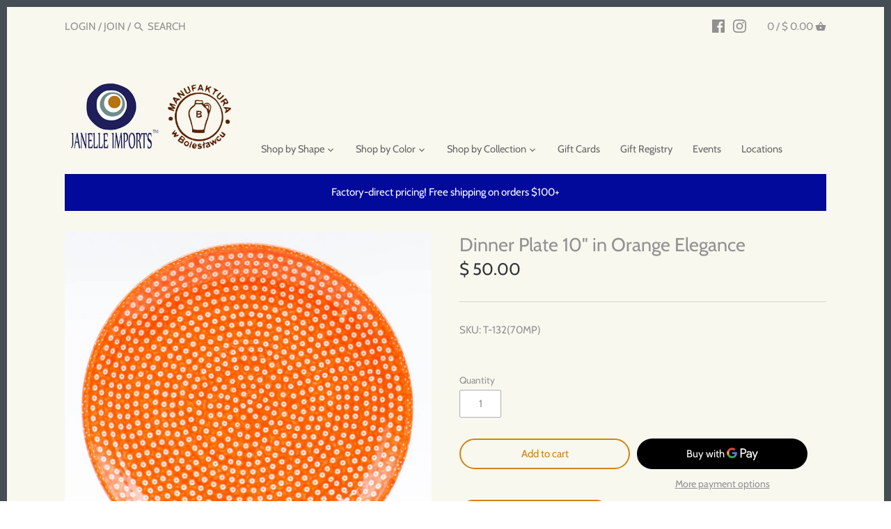

--- FILE ---
content_type: text/html; charset=utf-8
request_url: https://manufakturausa.com/products/dinner-plate-10-in-orange-elegance
body_size: 47754
content:
<!doctype html>
<html class="no-js" lang="en">
<head>
  <!-- Google Tag Manager -->
<script>(function(w,d,s,l,i){w[l]=w[l]||[];w[l].push({'gtm.start':
new Date().getTime(),event:'gtm.js'});var f=d.getElementsByTagName(s)[0],
j=d.createElement(s),dl=l!='dataLayer'?'&l='+l:'';j.async=true;j.src=
'https://www.googletagmanager.com/gtm.js?id='+i+dl;f.parentNode.insertBefore(j,f);
})(window,document,'script','dataLayer','GTM-KQWJGWQ7');</script>
<!-- End Google Tag Manager -->
  
  <!-- Canopy v2.8.7 -->
  <meta charset="utf-8" />
  <meta name="viewport" content="width=device-width,initial-scale=1.0" />
  <meta name="theme-color" content="#d18310">
  <meta http-equiv="X-UA-Compatible" content="IE=edge,chrome=1">

  
  <link rel="shortcut icon" href="//manufakturausa.com/cdn/shop/files/Manufaktura-usa-favicon-64.png?v=1674609239" type="image/png" />
  

  <title>
  Dinner Plate 10&quot; in Orange Elegance &ndash; Janelle Imports
  </title>

<!-- Avada Boost Sales Script -->

      






          
          
          
          
          
          
          
          
          
          <script>
            const AVADA_ENHANCEMENTS = {};
            AVADA_ENHANCEMENTS.contentProtection = false;
            AVADA_ENHANCEMENTS.hideCheckoutButon = false;
            AVADA_ENHANCEMENTS.cartSticky = false;
            AVADA_ENHANCEMENTS.multiplePixelStatus = false;
            AVADA_ENHANCEMENTS.inactiveStatus = false;
            AVADA_ENHANCEMENTS.cartButtonAnimationStatus = false;
            AVADA_ENHANCEMENTS.whatsappStatus = false;
            AVADA_ENHANCEMENTS.messengerStatus = false;
            AVADA_ENHANCEMENTS.livechatStatus = false;
          </script>
































      <script>
        const AVADA_CDT = {};
        AVADA_CDT.template = "product";
        AVADA_CDT.collections = [];
        
          AVADA_CDT.collections.push("428651020524");
        
          AVADA_CDT.collections.push("81866915875");
        
          AVADA_CDT.collections.push("429167444204");
        
          AVADA_CDT.collections.push("243655311536");
        
          AVADA_CDT.collections.push("415798690028");
        
          AVADA_CDT.collections.push("454410502380");
        
          AVADA_CDT.collections.push("454410895596");
        
          AVADA_CDT.collections.push("159419269205");
        
          AVADA_CDT.collections.push("153530436");
        
          AVADA_CDT.collections.push("178138628");
        

        const AVADA_INVQTY = {};
        
          AVADA_INVQTY[43151558443244] = 52;
        

        AVADA_CDT.cartitem = 0;
        AVADA_CDT.moneyformat = `\$ {{amount}}`;
        AVADA_CDT.cartTotalPrice = 0;
        
        AVADA_CDT.selected_variant_id = 43151558443244;
        AVADA_CDT.product = {"id": 7726794211564,"title": "Dinner Plate 10\" in Orange Elegance","handle": "dinner-plate-10-in-orange-elegance","vendor": "Janelle Imports",
            "type": "Signature Plate","tags": ["pos-only"],"price": 5000,"price_min": 5000,"price_max": 5000,
            "available": true,"price_varies": false,"compare_at_price": null,
            "compare_at_price_min": 0,"compare_at_price_max": 0,
            "compare_at_price_varies": false,"variants": [{"id":43151558443244,"title":"Default Title","option1":"Default Title","option2":null,"option3":null,"sku":"T-132(70MP)","requires_shipping":true,"taxable":true,"featured_image":null,"available":true,"name":"Dinner Plate 10\" in Orange Elegance","public_title":null,"options":["Default Title"],"price":5000,"weight":735,"compare_at_price":null,"inventory_quantity":24,"inventory_management":"shopify","inventory_policy":"deny","barcode":"680193407895","requires_selling_plan":false,"selling_plan_allocations":[]}],"featured_image": "\/\/manufakturausa.com\/cdn\/shop\/products\/IMG_5614_8188869c-063d-4ec7-a3cf-22804d594f0b.jpg?v=1671745865","images": ["\/\/manufakturausa.com\/cdn\/shop\/products\/IMG_5614_8188869c-063d-4ec7-a3cf-22804d594f0b.jpg?v=1671745865","\/\/manufakturausa.com\/cdn\/shop\/products\/IMG_5650.jpg?v=1671745865"]
            };
        

        window.AVADA_BADGES = window.AVADA_BADGES || {};
        window.AVADA_BADGES = [{"font":"default","homePagePosition":"","isSetCustomWidthMobile":false,"textAlign":"avada-align-center","headerText":"Secure Checkout With","cartInlinePosition":"after","badgesSmartSelector":false,"headingSize":16,"badgeWidth":"full-width","customWidthSizeInMobile":450,"badgeSize":"small","shopId":"QDPBCAa7Z38FXYB1ko0w","showHeaderText":true,"description":"Increase a sense of urgency and boost conversation rate on each product page. ","homePageInlinePosition":"after","badgeCustomSize":70,"badgePageType":"product","inlinePosition":"after","badgeEffect":"","showBadges":true,"position":"","name":"Product Pages","badgeBorderColor":"#e1e1e1","headingColor":"#232323","priority":"0","badgeStyle":"color","collectionPageInlinePosition":"after","badgeList":["https:\/\/cdn1.avada.io\/boost-sales\/visa.svg","https:\/\/cdn1.avada.io\/boost-sales\/mastercard.svg","https:\/\/cdn1.avada.io\/boost-sales\/americanexpress.svg","https:\/\/cdn1.avada.io\/boost-sales\/discover.svg","https:\/\/cdn1.avada.io\/boost-sales\/paypal.svg","https:\/\/cdn1.avada.io\/boost-sales\/applepay.svg","https:\/\/cdn1.avada.io\/boost-sales\/googlepay.svg"],"cartPosition":"","collectionPagePosition":"","status":true,"createdAt":"2022-11-26T18:47:16.449Z","removeBranding":true,"showBadgeBorder":false,"shopDomain":"janelle-imports.myshopify.com","badgeBorderRadius":3,"customWidthSize":450,"id":"HwhRfTdoeofXeEQfJukb"}];

        window.AVADA_GENERAL_SETTINGS = window.AVADA_GENERAL_SETTINGS || {};
        window.AVADA_GENERAL_SETTINGS = null;

        window.AVADA_COUNDOWNS = window.AVADA_COUNDOWNS || {};
        window.AVADA_COUNDOWNS = [{},{},{"id":"ch2bI4QSWqbazFC0NH4f","numbBorderColor":"#cccccc","txtDateSize":16,"saleCustomHours":"00","name":"Product Pages","stockTextColor":"#122234","countdownTextBottom":"","stockTextSize":16,"productIds":[],"saleCustomMinutes":"10","hoursText":"Hours","categoryTxtDateSize":8,"removeBranding":true,"useDefaultSize":true,"showCountdownTimer":true,"conditions":{"type":"ALL","conditions":[{"value":"","operation":"CONTAINS","type":"TITLE"}]},"status":true,"description":"Increase urgency and boost conversions for each product page.","categoryTxtDatePos":"txt_outside_box","numbWidth":60,"textAlign":"text-center","inlinePosition":"after","minutesText":"Minutes","stockTextBefore":"Only {{stock_qty}} left in stock. Hurry up 🔥","saleCustomDays":"00","txtDatePos":"txt_outside_box","daysText":"Days","timeUnits":"unit-dhms","txtDateColor":"#122234","shopDomain":"janelle-imports.myshopify.com","numbHeight":60,"showInventoryCountdown":true,"createdAt":"2022-11-26T18:47:16.254Z","headingSize":30,"manualDisplayPosition":"form[action='\/cart\/add']","saleDateType":"date-custom","stockType":"real_stock","linkText":"Hurry! sale ends in","collectionPageInlinePosition":"after","categoryNumberSize":14,"countdownSmartSelector":false,"shopId":"QDPBCAa7Z38FXYB1ko0w","collectionPagePosition":"","displayLayout":"square-countdown","productExcludeIds":[],"categoryNumbWidth":30,"priority":"0","numbBorderRadius":0,"numbColor":"#122234","saleCustomSeconds":"59","categoryNumbHeight":30,"secondsText":"Seconds","headingColor":"#0985C5","displayType":"ALL_PRODUCT","position":"form[action='\/cart\/add']","countdownEndAction":"HIDE_COUNTDOWN","categoryUseDefaultSize":true,"numbBgColor":"#ffffff","numbBorderWidth":1,"manualDisplayPlacement":"after"}];

        window.AVADA_STOCK_COUNTDOWNS = window.AVADA_STOCK_COUNTDOWNS || {};
        window.AVADA_STOCK_COUNTDOWNS = {};

        window.AVADA_COUNDOWNS_V2 = window.AVADA_COUNDOWNS_V2 || {};
        window.AVADA_COUNDOWNS_V2 = [];

        window.AVADA_INACTIVE_TAB = window.AVADA_INACTIVE_TAB || {};
        window.AVADA_INACTIVE_TAB = null;

        window.AVADA_LIVECHAT = window.AVADA_LIVECHAT || {};
        window.AVADA_LIVECHAT = null;

        window.AVADA_STICKY_ATC = window.AVADA_STICKY_ATC || {};
        window.AVADA_STICKY_ATC = null;

        window.AVADA_ATC_ANIMATION = window.AVADA_ATC_ANIMATION || {};
        window.AVADA_ATC_ANIMATION = null;

        window.AVADA_SP = window.AVADA_SP || {};
        window.AVADA_SP = {"shop":"QDPBCAa7Z38FXYB1ko0w","configuration":{"position":"top-left","hide_time_ago":false,"smart_hide":false,"smart_hide_time":3,"smart_hide_unit":"days","truncate_product_name":true,"display_duration":5,"first_delay":10,"pops_interval":10,"max_pops_display":20,"show_mobile":true,"mobile_position":"top","animation":"fadeInUp","out_animation":"fadeOutDown","with_sound":false,"display_order":"order","only_product_viewing":false,"notice_continuously":false,"custom_css":"","replay":true,"included_urls":"","excluded_urls":"","excluded_product_type":"","countries_all":true,"countries":[],"allow_show":"all","hide_close":true,"close_time":1,"close_time_unit":"days","support_rtl":false},"notifications":{"Y2mTpkcWMXlxNtNY1XMI":{"settings":{"heading_text":"Cyber Monday Sale Starts Sunday! ","heading_font_weight":500,"heading_font_size":20,"content_text":"Sunday 11\/27 and Monday 11\/28  Get 10% off your online order* PLUS a free $10 gift card for every $100 spent on merchandise*.  Online sale runs from Sunday at 12:00am through Monday at 11:59pm.   Free shipping on all orders $200 and over.","content_font_weight":800,"content_font_size":13,"background_image":"https:\/\/cdn1.avada.io\/proofo\/background\/ActivityPopup_Christmas_copy.png","background_color":"#000000ee","heading_color":"#FFF","text_color":"#FFF","time_color":"#FFF","with_border":false,"border_color":"#333333","border_width":1,"border_radius":20,"image_border_radius":20,"heading_decoration":null,"hover_product_decoration":null,"hover_product_color":"#122234","with_box_shadow":true,"font":"Quicksand","language_code":"en","with_static_map":false,"use_dynamic_names":false,"dynamic_names":"","use_flag":false,"popup_custom_link":"https:\/\/firebasestorage.googleapis.com\/v0\/b\/avada-boost-sales.appspot.com\/o\/campaigns%2Fimages%2FManufaktura-logo-popup.jpg?alt=media\u0026token=2e052007-bf29-403e-9076-60ca887546c1","popup_custom_image":"https:\/\/firebasestorage.googleapis.com\/v0\/b\/avada-boost-sales.appspot.com\/o\/campaigns%2Fimages%2FManufaktura-logo-popup.jpg?alt=media\u0026token=2e052007-bf29-403e-9076-60ca887546c1","display_type":"popup","use_counter":false,"counter_color":"#FFF","counter_unit_color":"#FFF","counter_unit_plural":"views","counter_unit_single":"view","truncate_product_name":false,"allow_show":"all","included_urls":"","excluded_urls":"","position":"bottom-left","display_duration":5,"show_mobile":true,"mobile_position":"bottom","support_rtl":false},"type":"information","items":[],"source":""}},"removeBranding":true};

        window.AVADA_BS_EMBED = window.AVADA_BS_EMBED || {};
        window.AVADA_BS_EMBED.isSupportThemeOS = false
        window.AVADA_BS_EMBED.dupTrustBadge = true

        window.AVADA_BS_VERSION = window.AVADA_BS_VERSION || {};
        window.AVADA_BS_VERSION = { BSVersion : 'AVADA-BS-1.0.2'}

        window.AVADA_BS_FSB = window.AVADA_BS_FSB || {};
        window.AVADA_BS_FSB = {
          bars: [],
          cart: 0,
          compatible: {
            langify: ''
          }
        };
      </script>
<!-- /Avada Boost Sales Script -->



  
  <meta name="description" content="Polish Stoneware Dinner Plate 10&quot; Perfect for every occasion, from a casual lunch to a festive dinner. A great start to your kitchen collection, these plates mix well with all of our table-top accessories. Dimensions Diameter - 10 in Back to:Dinner Plate 10&quot;" />
  

  <link rel="canonical" href="https://manufakturausa.com/products/dinner-plate-10-in-orange-elegance" />

  




<meta property="og:site_name" content="Janelle Imports">
<meta property="og:url" content="https://manufakturausa.com/products/dinner-plate-10-in-orange-elegance">
<meta property="og:title" content="Dinner Plate 10" in Orange Elegance">
<meta property="og:type" content="product">
<meta property="og:description" content="Polish Stoneware Dinner Plate 10&quot; Perfect for every occasion, from a casual lunch to a festive dinner. A great start to your kitchen collection, these plates mix well with all of our table-top accessories. Dimensions Diameter - 10 in Back to:Dinner Plate 10&quot;">

  <meta property="og:price:amount" content="50.00">
  <meta property="og:price:currency" content="USD">

<meta property="og:image" content="http://manufakturausa.com/cdn/shop/products/IMG_5614_8188869c-063d-4ec7-a3cf-22804d594f0b_1200x1200.jpg?v=1671745865"><meta property="og:image" content="http://manufakturausa.com/cdn/shop/products/IMG_5650_1200x1200.jpg?v=1671745865">
<meta property="og:image:secure_url" content="https://manufakturausa.com/cdn/shop/products/IMG_5614_8188869c-063d-4ec7-a3cf-22804d594f0b_1200x1200.jpg?v=1671745865"><meta property="og:image:secure_url" content="https://manufakturausa.com/cdn/shop/products/IMG_5650_1200x1200.jpg?v=1671745865">


<meta name="twitter:card" content="summary_large_image">
<meta name="twitter:title" content="Dinner Plate 10" in Orange Elegance">
<meta name="twitter:description" content="Polish Stoneware Dinner Plate 10&quot; Perfect for every occasion, from a casual lunch to a festive dinner. A great start to your kitchen collection, these plates mix well with all of our table-top accessories. Dimensions Diameter - 10 in Back to:Dinner Plate 10&quot;">

<link rel="stylesheet" href="https://cdnjs.cloudflare.com/ajax/libs/font-awesome/4.7.0/css/font-awesome.min.css">
  <link href="//manufakturausa.com/cdn/shop/t/17/assets/styles.scss.css?v=69013273384432002961763091513" rel="stylesheet" type="text/css" media="all" />
  <link href="//manufakturausa.com/cdn/shop/t/17/assets/new_style.scss.css?v=31070586955229679671557927002" rel="stylesheet" type="text/css" media="all" />

  <script src="//ajax.googleapis.com/ajax/libs/jquery/1.9.1/jquery.min.js" type="text/javascript"></script>

  


  <script>window.performance && window.performance.mark && window.performance.mark('shopify.content_for_header.start');</script><meta name="facebook-domain-verification" content="nqaykb294opks5bdf7ymykaoxkduha">
<meta name="facebook-domain-verification" content="md9xquyntevjgoqh1cntzszf73lpus">
<meta id="shopify-digital-wallet" name="shopify-digital-wallet" content="/10519516/digital_wallets/dialog">
<meta name="shopify-checkout-api-token" content="49a5a0212c2cfc368598a580667de442">
<link rel="alternate" type="application/json+oembed" href="https://manufakturausa.com/products/dinner-plate-10-in-orange-elegance.oembed">
<script async="async" src="/checkouts/internal/preloads.js?locale=en-US"></script>
<script id="apple-pay-shop-capabilities" type="application/json">{"shopId":10519516,"countryCode":"US","currencyCode":"USD","merchantCapabilities":["supports3DS"],"merchantId":"gid:\/\/shopify\/Shop\/10519516","merchantName":"Janelle Imports","requiredBillingContactFields":["postalAddress","email","phone"],"requiredShippingContactFields":["postalAddress","email","phone"],"shippingType":"shipping","supportedNetworks":["visa","masterCard","amex","discover","elo","jcb"],"total":{"type":"pending","label":"Janelle Imports","amount":"1.00"},"shopifyPaymentsEnabled":true,"supportsSubscriptions":true}</script>
<script id="shopify-features" type="application/json">{"accessToken":"49a5a0212c2cfc368598a580667de442","betas":["rich-media-storefront-analytics"],"domain":"manufakturausa.com","predictiveSearch":true,"shopId":10519516,"locale":"en"}</script>
<script>var Shopify = Shopify || {};
Shopify.shop = "janelle-imports.myshopify.com";
Shopify.locale = "en";
Shopify.currency = {"active":"USD","rate":"1.0"};
Shopify.country = "US";
Shopify.theme = {"name":"JanelleImports-FeaturesAccordion","id":39242170403,"schema_name":"Canopy","schema_version":"2.8.7","theme_store_id":null,"role":"main"};
Shopify.theme.handle = "null";
Shopify.theme.style = {"id":null,"handle":null};
Shopify.cdnHost = "manufakturausa.com/cdn";
Shopify.routes = Shopify.routes || {};
Shopify.routes.root = "/";</script>
<script type="module">!function(o){(o.Shopify=o.Shopify||{}).modules=!0}(window);</script>
<script>!function(o){function n(){var o=[];function n(){o.push(Array.prototype.slice.apply(arguments))}return n.q=o,n}var t=o.Shopify=o.Shopify||{};t.loadFeatures=n(),t.autoloadFeatures=n()}(window);</script>
<script id="shop-js-analytics" type="application/json">{"pageType":"product"}</script>
<script defer="defer" async type="module" src="//manufakturausa.com/cdn/shopifycloud/shop-js/modules/v2/client.init-shop-cart-sync_BT-GjEfc.en.esm.js"></script>
<script defer="defer" async type="module" src="//manufakturausa.com/cdn/shopifycloud/shop-js/modules/v2/chunk.common_D58fp_Oc.esm.js"></script>
<script defer="defer" async type="module" src="//manufakturausa.com/cdn/shopifycloud/shop-js/modules/v2/chunk.modal_xMitdFEc.esm.js"></script>
<script type="module">
  await import("//manufakturausa.com/cdn/shopifycloud/shop-js/modules/v2/client.init-shop-cart-sync_BT-GjEfc.en.esm.js");
await import("//manufakturausa.com/cdn/shopifycloud/shop-js/modules/v2/chunk.common_D58fp_Oc.esm.js");
await import("//manufakturausa.com/cdn/shopifycloud/shop-js/modules/v2/chunk.modal_xMitdFEc.esm.js");

  window.Shopify.SignInWithShop?.initShopCartSync?.({"fedCMEnabled":true,"windoidEnabled":true});

</script>
<script>(function() {
  var isLoaded = false;
  function asyncLoad() {
    if (isLoaded) return;
    isLoaded = true;
    var urls = ["https:\/\/gift-reggie.eshopadmin.com\/static\/js\/agglomeration.js?shop=janelle-imports.myshopify.com","https:\/\/load.csell.co\/assets\/js\/cross-sell.js?shop=janelle-imports.myshopify.com","https:\/\/load.csell.co\/assets\/v2\/js\/core\/xsell.js?shop=janelle-imports.myshopify.com","https:\/\/cdn.shoppinggives.com\/cc-utilities\/shopify.js?store-id=e2d5d638-b406-45bb-b0ae-82809548109d\u0026shop=janelle-imports.myshopify.com","https:\/\/cdn-bundler.nice-team.net\/app\/js\/bundler.js?shop=janelle-imports.myshopify.com","https:\/\/cdn.hextom.com\/js\/quickannouncementbar.js?shop=janelle-imports.myshopify.com","https:\/\/cdn.robinpro.gallery\/js\/client.js?v=5ad0431\u0026shop=janelle-imports.myshopify.com"];
    for (var i = 0; i < urls.length; i++) {
      var s = document.createElement('script');
      s.type = 'text/javascript';
      s.async = true;
      s.src = urls[i];
      var x = document.getElementsByTagName('script')[0];
      x.parentNode.insertBefore(s, x);
    }
  };
  if(window.attachEvent) {
    window.attachEvent('onload', asyncLoad);
  } else {
    window.addEventListener('load', asyncLoad, false);
  }
})();</script>
<script id="__st">var __st={"a":10519516,"offset":-18000,"reqid":"1018ec50-aee3-491c-9bd0-38241906059e-1769234097","pageurl":"manufakturausa.com\/products\/dinner-plate-10-in-orange-elegance","u":"e7f67a170662","p":"product","rtyp":"product","rid":7726794211564};</script>
<script>window.ShopifyPaypalV4VisibilityTracking = true;</script>
<script id="captcha-bootstrap">!function(){'use strict';const t='contact',e='account',n='new_comment',o=[[t,t],['blogs',n],['comments',n],[t,'customer']],c=[[e,'customer_login'],[e,'guest_login'],[e,'recover_customer_password'],[e,'create_customer']],r=t=>t.map((([t,e])=>`form[action*='/${t}']:not([data-nocaptcha='true']) input[name='form_type'][value='${e}']`)).join(','),a=t=>()=>t?[...document.querySelectorAll(t)].map((t=>t.form)):[];function s(){const t=[...o],e=r(t);return a(e)}const i='password',u='form_key',d=['recaptcha-v3-token','g-recaptcha-response','h-captcha-response',i],f=()=>{try{return window.sessionStorage}catch{return}},m='__shopify_v',_=t=>t.elements[u];function p(t,e,n=!1){try{const o=window.sessionStorage,c=JSON.parse(o.getItem(e)),{data:r}=function(t){const{data:e,action:n}=t;return t[m]||n?{data:e,action:n}:{data:t,action:n}}(c);for(const[e,n]of Object.entries(r))t.elements[e]&&(t.elements[e].value=n);n&&o.removeItem(e)}catch(o){console.error('form repopulation failed',{error:o})}}const l='form_type',E='cptcha';function T(t){t.dataset[E]=!0}const w=window,h=w.document,L='Shopify',v='ce_forms',y='captcha';let A=!1;((t,e)=>{const n=(g='f06e6c50-85a8-45c8-87d0-21a2b65856fe',I='https://cdn.shopify.com/shopifycloud/storefront-forms-hcaptcha/ce_storefront_forms_captcha_hcaptcha.v1.5.2.iife.js',D={infoText:'Protected by hCaptcha',privacyText:'Privacy',termsText:'Terms'},(t,e,n)=>{const o=w[L][v],c=o.bindForm;if(c)return c(t,g,e,D).then(n);var r;o.q.push([[t,g,e,D],n]),r=I,A||(h.body.append(Object.assign(h.createElement('script'),{id:'captcha-provider',async:!0,src:r})),A=!0)});var g,I,D;w[L]=w[L]||{},w[L][v]=w[L][v]||{},w[L][v].q=[],w[L][y]=w[L][y]||{},w[L][y].protect=function(t,e){n(t,void 0,e),T(t)},Object.freeze(w[L][y]),function(t,e,n,w,h,L){const[v,y,A,g]=function(t,e,n){const i=e?o:[],u=t?c:[],d=[...i,...u],f=r(d),m=r(i),_=r(d.filter((([t,e])=>n.includes(e))));return[a(f),a(m),a(_),s()]}(w,h,L),I=t=>{const e=t.target;return e instanceof HTMLFormElement?e:e&&e.form},D=t=>v().includes(t);t.addEventListener('submit',(t=>{const e=I(t);if(!e)return;const n=D(e)&&!e.dataset.hcaptchaBound&&!e.dataset.recaptchaBound,o=_(e),c=g().includes(e)&&(!o||!o.value);(n||c)&&t.preventDefault(),c&&!n&&(function(t){try{if(!f())return;!function(t){const e=f();if(!e)return;const n=_(t);if(!n)return;const o=n.value;o&&e.removeItem(o)}(t);const e=Array.from(Array(32),(()=>Math.random().toString(36)[2])).join('');!function(t,e){_(t)||t.append(Object.assign(document.createElement('input'),{type:'hidden',name:u})),t.elements[u].value=e}(t,e),function(t,e){const n=f();if(!n)return;const o=[...t.querySelectorAll(`input[type='${i}']`)].map((({name:t})=>t)),c=[...d,...o],r={};for(const[a,s]of new FormData(t).entries())c.includes(a)||(r[a]=s);n.setItem(e,JSON.stringify({[m]:1,action:t.action,data:r}))}(t,e)}catch(e){console.error('failed to persist form',e)}}(e),e.submit())}));const S=(t,e)=>{t&&!t.dataset[E]&&(n(t,e.some((e=>e===t))),T(t))};for(const o of['focusin','change'])t.addEventListener(o,(t=>{const e=I(t);D(e)&&S(e,y())}));const B=e.get('form_key'),M=e.get(l),P=B&&M;t.addEventListener('DOMContentLoaded',(()=>{const t=y();if(P)for(const e of t)e.elements[l].value===M&&p(e,B);[...new Set([...A(),...v().filter((t=>'true'===t.dataset.shopifyCaptcha))])].forEach((e=>S(e,t)))}))}(h,new URLSearchParams(w.location.search),n,t,e,['guest_login'])})(!0,!0)}();</script>
<script integrity="sha256-4kQ18oKyAcykRKYeNunJcIwy7WH5gtpwJnB7kiuLZ1E=" data-source-attribution="shopify.loadfeatures" defer="defer" src="//manufakturausa.com/cdn/shopifycloud/storefront/assets/storefront/load_feature-a0a9edcb.js" crossorigin="anonymous"></script>
<script data-source-attribution="shopify.dynamic_checkout.dynamic.init">var Shopify=Shopify||{};Shopify.PaymentButton=Shopify.PaymentButton||{isStorefrontPortableWallets:!0,init:function(){window.Shopify.PaymentButton.init=function(){};var t=document.createElement("script");t.src="https://manufakturausa.com/cdn/shopifycloud/portable-wallets/latest/portable-wallets.en.js",t.type="module",document.head.appendChild(t)}};
</script>
<script data-source-attribution="shopify.dynamic_checkout.buyer_consent">
  function portableWalletsHideBuyerConsent(e){var t=document.getElementById("shopify-buyer-consent"),n=document.getElementById("shopify-subscription-policy-button");t&&n&&(t.classList.add("hidden"),t.setAttribute("aria-hidden","true"),n.removeEventListener("click",e))}function portableWalletsShowBuyerConsent(e){var t=document.getElementById("shopify-buyer-consent"),n=document.getElementById("shopify-subscription-policy-button");t&&n&&(t.classList.remove("hidden"),t.removeAttribute("aria-hidden"),n.addEventListener("click",e))}window.Shopify?.PaymentButton&&(window.Shopify.PaymentButton.hideBuyerConsent=portableWalletsHideBuyerConsent,window.Shopify.PaymentButton.showBuyerConsent=portableWalletsShowBuyerConsent);
</script>
<script>
  function portableWalletsCleanup(e){e&&e.src&&console.error("Failed to load portable wallets script "+e.src);var t=document.querySelectorAll("shopify-accelerated-checkout .shopify-payment-button__skeleton, shopify-accelerated-checkout-cart .wallet-cart-button__skeleton"),e=document.getElementById("shopify-buyer-consent");for(let e=0;e<t.length;e++)t[e].remove();e&&e.remove()}function portableWalletsNotLoadedAsModule(e){e instanceof ErrorEvent&&"string"==typeof e.message&&e.message.includes("import.meta")&&"string"==typeof e.filename&&e.filename.includes("portable-wallets")&&(window.removeEventListener("error",portableWalletsNotLoadedAsModule),window.Shopify.PaymentButton.failedToLoad=e,"loading"===document.readyState?document.addEventListener("DOMContentLoaded",window.Shopify.PaymentButton.init):window.Shopify.PaymentButton.init())}window.addEventListener("error",portableWalletsNotLoadedAsModule);
</script>

<script type="module" src="https://manufakturausa.com/cdn/shopifycloud/portable-wallets/latest/portable-wallets.en.js" onError="portableWalletsCleanup(this)" crossorigin="anonymous"></script>
<script nomodule>
  document.addEventListener("DOMContentLoaded", portableWalletsCleanup);
</script>

<link id="shopify-accelerated-checkout-styles" rel="stylesheet" media="screen" href="https://manufakturausa.com/cdn/shopifycloud/portable-wallets/latest/accelerated-checkout-backwards-compat.css" crossorigin="anonymous">
<style id="shopify-accelerated-checkout-cart">
        #shopify-buyer-consent {
  margin-top: 1em;
  display: inline-block;
  width: 100%;
}

#shopify-buyer-consent.hidden {
  display: none;
}

#shopify-subscription-policy-button {
  background: none;
  border: none;
  padding: 0;
  text-decoration: underline;
  font-size: inherit;
  cursor: pointer;
}

#shopify-subscription-policy-button::before {
  box-shadow: none;
}

      </style>

<script>window.performance && window.performance.mark && window.performance.mark('shopify.content_for_header.end');</script>

  <script>
    document.documentElement.className = document.documentElement.className.replace('no-js', '');
    Shopify.money_format = "$ {{amount}}";
    window.theme = window.theme || {};
    theme.jQuery = jQuery;
    theme.money_container = 'span.theme-money';
    theme.money_format = "$ {{amount}}";
  </script>



<link href="//manufakturausa.com/cdn/shop/t/17/assets/limoniapps-discountninja.css?v=66289811305761461381697211243" rel="stylesheet" type="text/css" media="all" />


<script type="text/javascript">
try { let a = window.location.href.replace(window.location.hash, ""); let b = [], hash; let c = a.slice(a.indexOf('?') + 1).split('&'); for (let i = 0; i < c.length; i++) {hash = c[i].split('='); b.push(hash[0]); b[hash[0]] = hash[1];} let d = b["token"]; if (d) sessionStorage.setItem('limoniapps-discountninja-savedtoken', d); }
catch (e) { let a = 0; }
</script>

<!-- GSSTART Code for GSDISCOUNTPRICES head. Do not change --><script type="text/javascript">
   window.gspricesSelectedVariantId = '43151558443244';
   window.gspricesProductURL = 'dinner-plate-10-in-orange-elegance';
 </script><script type="text/javascript">
   window.gspricesCurrentDate = '2026-01-24T00:54:57Z';
   window.gspricesCurrentUTCts = 1769234097000;
   
   </script><script type="text/javascript" src="https://gravity-software.com/discountedprices/js/shopify/gsdiscounts5084.js?v=9f32b74799804ac3728e65034cf58f75"></script>
<!-- Code for GSDISCOUNTPRICES head. Do not change GSEND --><script id="sg-js-global-vars">
                        sgGlobalVars = {"storeId":"e2d5d638-b406-45bb-b0ae-82809548109d","seenManagerPrompt":false,"storeIsActive":false,"targetInfo":{"cart":{"isAfterElem":false,"isBeforeElem":true,"customSelector":"form[action=\"\/cart\"]","isOn":true},"product":{"useCartButton":true,"isAfterElem":false,"isBeforeElem":true,"customSelector":"","isOn":true,"type":0},"roundUp":{"isAfterElem":true,"isBeforeElem":false,"customSelector":"","isOn":false,"useCheckoutButton":true}},"hideAdditionalScriptPrompt":false,"sgRoundUpId":null};
                        if(sgGlobalVars) {
                            sgGlobalVars.cart = {"note":null,"attributes":{},"original_total_price":0,"total_price":0,"total_discount":0,"total_weight":0.0,"item_count":0,"items":[],"requires_shipping":false,"currency":"USD","items_subtotal_price":0,"cart_level_discount_applications":[],"checkout_charge_amount":0};
                            sgGlobalVars.currentProduct = {"id":7726794211564,"title":"Dinner Plate 10\" in Orange Elegance","handle":"dinner-plate-10-in-orange-elegance","description":"\u003cp\u003e\u003cstrong\u003ePolish Stoneware Dinner Plate 10\"\u003c\/strong\u003e\u003cbr\u003e\nPerfect for every occasion, from a casual lunch to a festive dinner. A great start to your kitchen collection, these plates mix well with all of our table-top accessories. \u003cbr\u003e\u003cbr\u003e\n\u003cb\u003eDimensions\u003c\/b\u003e\u003cbr\u003e\nDiameter - 10 in\u003cbr\u003e\n\u003c\/p\u003e\n\u003cp\u003e\u003ca class=\"back-link\" href=\"https:\/\/janelle-imports.myshopify.com\/collections\/polish-stoneware-dinner-plate-10\" title=\"Dinner Plate 10 in\"\u003e\u003cspan\u003eBack to:\u003c\/span\u003e\u003cspan\u003eDinner Plate 10\"\u003c\/span\u003e\u003c\/a\u003e\u003c\/p\u003e","published_at":"2022-12-22T16:51:11-05:00","created_at":"2022-08-10T15:20:11-04:00","vendor":"Janelle Imports","type":"Signature Plate","tags":["pos-only"],"price":5000,"price_min":5000,"price_max":5000,"available":true,"price_varies":false,"compare_at_price":null,"compare_at_price_min":0,"compare_at_price_max":0,"compare_at_price_varies":false,"variants":[{"id":43151558443244,"title":"Default Title","option1":"Default Title","option2":null,"option3":null,"sku":"T-132(70MP)","requires_shipping":true,"taxable":true,"featured_image":null,"available":true,"name":"Dinner Plate 10\" in Orange Elegance","public_title":null,"options":["Default Title"],"price":5000,"weight":735,"compare_at_price":null,"inventory_quantity":24,"inventory_management":"shopify","inventory_policy":"deny","barcode":"680193407895","requires_selling_plan":false,"selling_plan_allocations":[]}],"images":["\/\/manufakturausa.com\/cdn\/shop\/products\/IMG_5614_8188869c-063d-4ec7-a3cf-22804d594f0b.jpg?v=1671745865","\/\/manufakturausa.com\/cdn\/shop\/products\/IMG_5650.jpg?v=1671745865"],"featured_image":"\/\/manufakturausa.com\/cdn\/shop\/products\/IMG_5614_8188869c-063d-4ec7-a3cf-22804d594f0b.jpg?v=1671745865","options":["Title"],"media":[{"alt":null,"id":31037161898220,"position":1,"preview_image":{"aspect_ratio":1.0,"height":2048,"width":2048,"src":"\/\/manufakturausa.com\/cdn\/shop\/products\/IMG_5614_8188869c-063d-4ec7-a3cf-22804d594f0b.jpg?v=1671745865"},"aspect_ratio":1.0,"height":2048,"media_type":"image","src":"\/\/manufakturausa.com\/cdn\/shop\/products\/IMG_5614_8188869c-063d-4ec7-a3cf-22804d594f0b.jpg?v=1671745865","width":2048},{"alt":null,"id":31037161930988,"position":2,"preview_image":{"aspect_ratio":1.0,"height":2048,"width":2048,"src":"\/\/manufakturausa.com\/cdn\/shop\/products\/IMG_5650.jpg?v=1671745865"},"aspect_ratio":1.0,"height":2048,"media_type":"image","src":"\/\/manufakturausa.com\/cdn\/shop\/products\/IMG_5650.jpg?v=1671745865","width":2048}],"requires_selling_plan":false,"selling_plan_groups":[],"content":"\u003cp\u003e\u003cstrong\u003ePolish Stoneware Dinner Plate 10\"\u003c\/strong\u003e\u003cbr\u003e\nPerfect for every occasion, from a casual lunch to a festive dinner. A great start to your kitchen collection, these plates mix well with all of our table-top accessories. \u003cbr\u003e\u003cbr\u003e\n\u003cb\u003eDimensions\u003c\/b\u003e\u003cbr\u003e\nDiameter - 10 in\u003cbr\u003e\n\u003c\/p\u003e\n\u003cp\u003e\u003ca class=\"back-link\" href=\"https:\/\/janelle-imports.myshopify.com\/collections\/polish-stoneware-dinner-plate-10\" title=\"Dinner Plate 10 in\"\u003e\u003cspan\u003eBack to:\u003c\/span\u003e\u003cspan\u003eDinner Plate 10\"\u003c\/span\u003e\u003c\/a\u003e\u003c\/p\u003e"};
                            sgGlobalVars.isAdmin = false;
                        }
                    </script>

<style>.hc-sale-tag{z-index:2;font-size:14px;display:inline-block;height:0;width:0;position:absolute;left:-26px;top:-6px;padding:0;border-bottom:40px solid #fb485e;border-right:40px solid transparent;border-left:40px solid transparent;transform:rotate(
-45deg);background:transparent!important;color:#fff;font-weight:700}.hc-sale-tag span{position:relative;display:block;height:40px;line-height:40px;width:80px;text-align:center;margin-left:-40px;margin-top:8px}.hc-sale-tag{border-bottom-color:#fb485e;color:#ffffff;}.hc-sale-tag span:before{content:"-"}</style><script>document.addEventListener("DOMContentLoaded",function(){"undefined"!=typeof hcVariants&&function(e){function t(e,t,a){return function(){if(a)return t.apply(this,arguments),e.apply(this,arguments);var n=e.apply(this,arguments);return t.apply(this,arguments),n}}var a=null;function n(){var t=window.location.search.replace(/.*variant=(\d+).*/,"$1");t&&t!=a&&(a=t,e(t))}window.history.pushState=t(history.pushState,n),window.history.replaceState=t(history.replaceState,n),window.addEventListener("popstate",n)}(function(e){let t=null;for(var a=0;a<hcVariants.length;a++)if(hcVariants[a].id==e){t=hcVariants[a];var n=document.querySelectorAll(".hc-product-page.hc-sale-tag");if(t.compare_at_price&&t.compare_at_price>t.price){var r=100*(t.compare_at_price-t.price)/t.compare_at_price;if(null!=r)for(a=0;a<n.length;a++)n[a].childNodes[0].textContent=r.toFixed(0)+"%",n[a].style.display="block";else for(a=0;a<n.length;a++)n[a].style.display="none"}else for(a=0;a<n.length;a++)n[a].style.display="none";break}})});</script>
<script src="https://cdn.shopify.com/extensions/019b97b0-6350-7631-8123-95494b086580/socialwidget-instafeed-78/assets/social-widget.min.js" type="text/javascript" defer="defer"></script>
<link href="https://monorail-edge.shopifysvc.com" rel="dns-prefetch">
<script>(function(){if ("sendBeacon" in navigator && "performance" in window) {try {var session_token_from_headers = performance.getEntriesByType('navigation')[0].serverTiming.find(x => x.name == '_s').description;} catch {var session_token_from_headers = undefined;}var session_cookie_matches = document.cookie.match(/_shopify_s=([^;]*)/);var session_token_from_cookie = session_cookie_matches && session_cookie_matches.length === 2 ? session_cookie_matches[1] : "";var session_token = session_token_from_headers || session_token_from_cookie || "";function handle_abandonment_event(e) {var entries = performance.getEntries().filter(function(entry) {return /monorail-edge.shopifysvc.com/.test(entry.name);});if (!window.abandonment_tracked && entries.length === 0) {window.abandonment_tracked = true;var currentMs = Date.now();var navigation_start = performance.timing.navigationStart;var payload = {shop_id: 10519516,url: window.location.href,navigation_start,duration: currentMs - navigation_start,session_token,page_type: "product"};window.navigator.sendBeacon("https://monorail-edge.shopifysvc.com/v1/produce", JSON.stringify({schema_id: "online_store_buyer_site_abandonment/1.1",payload: payload,metadata: {event_created_at_ms: currentMs,event_sent_at_ms: currentMs}}));}}window.addEventListener('pagehide', handle_abandonment_event);}}());</script>
<script id="web-pixels-manager-setup">(function e(e,d,r,n,o){if(void 0===o&&(o={}),!Boolean(null===(a=null===(i=window.Shopify)||void 0===i?void 0:i.analytics)||void 0===a?void 0:a.replayQueue)){var i,a;window.Shopify=window.Shopify||{};var t=window.Shopify;t.analytics=t.analytics||{};var s=t.analytics;s.replayQueue=[],s.publish=function(e,d,r){return s.replayQueue.push([e,d,r]),!0};try{self.performance.mark("wpm:start")}catch(e){}var l=function(){var e={modern:/Edge?\/(1{2}[4-9]|1[2-9]\d|[2-9]\d{2}|\d{4,})\.\d+(\.\d+|)|Firefox\/(1{2}[4-9]|1[2-9]\d|[2-9]\d{2}|\d{4,})\.\d+(\.\d+|)|Chrom(ium|e)\/(9{2}|\d{3,})\.\d+(\.\d+|)|(Maci|X1{2}).+ Version\/(15\.\d+|(1[6-9]|[2-9]\d|\d{3,})\.\d+)([,.]\d+|)( \(\w+\)|)( Mobile\/\w+|) Safari\/|Chrome.+OPR\/(9{2}|\d{3,})\.\d+\.\d+|(CPU[ +]OS|iPhone[ +]OS|CPU[ +]iPhone|CPU IPhone OS|CPU iPad OS)[ +]+(15[._]\d+|(1[6-9]|[2-9]\d|\d{3,})[._]\d+)([._]\d+|)|Android:?[ /-](13[3-9]|1[4-9]\d|[2-9]\d{2}|\d{4,})(\.\d+|)(\.\d+|)|Android.+Firefox\/(13[5-9]|1[4-9]\d|[2-9]\d{2}|\d{4,})\.\d+(\.\d+|)|Android.+Chrom(ium|e)\/(13[3-9]|1[4-9]\d|[2-9]\d{2}|\d{4,})\.\d+(\.\d+|)|SamsungBrowser\/([2-9]\d|\d{3,})\.\d+/,legacy:/Edge?\/(1[6-9]|[2-9]\d|\d{3,})\.\d+(\.\d+|)|Firefox\/(5[4-9]|[6-9]\d|\d{3,})\.\d+(\.\d+|)|Chrom(ium|e)\/(5[1-9]|[6-9]\d|\d{3,})\.\d+(\.\d+|)([\d.]+$|.*Safari\/(?![\d.]+ Edge\/[\d.]+$))|(Maci|X1{2}).+ Version\/(10\.\d+|(1[1-9]|[2-9]\d|\d{3,})\.\d+)([,.]\d+|)( \(\w+\)|)( Mobile\/\w+|) Safari\/|Chrome.+OPR\/(3[89]|[4-9]\d|\d{3,})\.\d+\.\d+|(CPU[ +]OS|iPhone[ +]OS|CPU[ +]iPhone|CPU IPhone OS|CPU iPad OS)[ +]+(10[._]\d+|(1[1-9]|[2-9]\d|\d{3,})[._]\d+)([._]\d+|)|Android:?[ /-](13[3-9]|1[4-9]\d|[2-9]\d{2}|\d{4,})(\.\d+|)(\.\d+|)|Mobile Safari.+OPR\/([89]\d|\d{3,})\.\d+\.\d+|Android.+Firefox\/(13[5-9]|1[4-9]\d|[2-9]\d{2}|\d{4,})\.\d+(\.\d+|)|Android.+Chrom(ium|e)\/(13[3-9]|1[4-9]\d|[2-9]\d{2}|\d{4,})\.\d+(\.\d+|)|Android.+(UC? ?Browser|UCWEB|U3)[ /]?(15\.([5-9]|\d{2,})|(1[6-9]|[2-9]\d|\d{3,})\.\d+)\.\d+|SamsungBrowser\/(5\.\d+|([6-9]|\d{2,})\.\d+)|Android.+MQ{2}Browser\/(14(\.(9|\d{2,})|)|(1[5-9]|[2-9]\d|\d{3,})(\.\d+|))(\.\d+|)|K[Aa][Ii]OS\/(3\.\d+|([4-9]|\d{2,})\.\d+)(\.\d+|)/},d=e.modern,r=e.legacy,n=navigator.userAgent;return n.match(d)?"modern":n.match(r)?"legacy":"unknown"}(),u="modern"===l?"modern":"legacy",c=(null!=n?n:{modern:"",legacy:""})[u],f=function(e){return[e.baseUrl,"/wpm","/b",e.hashVersion,"modern"===e.buildTarget?"m":"l",".js"].join("")}({baseUrl:d,hashVersion:r,buildTarget:u}),m=function(e){var d=e.version,r=e.bundleTarget,n=e.surface,o=e.pageUrl,i=e.monorailEndpoint;return{emit:function(e){var a=e.status,t=e.errorMsg,s=(new Date).getTime(),l=JSON.stringify({metadata:{event_sent_at_ms:s},events:[{schema_id:"web_pixels_manager_load/3.1",payload:{version:d,bundle_target:r,page_url:o,status:a,surface:n,error_msg:t},metadata:{event_created_at_ms:s}}]});if(!i)return console&&console.warn&&console.warn("[Web Pixels Manager] No Monorail endpoint provided, skipping logging."),!1;try{return self.navigator.sendBeacon.bind(self.navigator)(i,l)}catch(e){}var u=new XMLHttpRequest;try{return u.open("POST",i,!0),u.setRequestHeader("Content-Type","text/plain"),u.send(l),!0}catch(e){return console&&console.warn&&console.warn("[Web Pixels Manager] Got an unhandled error while logging to Monorail."),!1}}}}({version:r,bundleTarget:l,surface:e.surface,pageUrl:self.location.href,monorailEndpoint:e.monorailEndpoint});try{o.browserTarget=l,function(e){var d=e.src,r=e.async,n=void 0===r||r,o=e.onload,i=e.onerror,a=e.sri,t=e.scriptDataAttributes,s=void 0===t?{}:t,l=document.createElement("script"),u=document.querySelector("head"),c=document.querySelector("body");if(l.async=n,l.src=d,a&&(l.integrity=a,l.crossOrigin="anonymous"),s)for(var f in s)if(Object.prototype.hasOwnProperty.call(s,f))try{l.dataset[f]=s[f]}catch(e){}if(o&&l.addEventListener("load",o),i&&l.addEventListener("error",i),u)u.appendChild(l);else{if(!c)throw new Error("Did not find a head or body element to append the script");c.appendChild(l)}}({src:f,async:!0,onload:function(){if(!function(){var e,d;return Boolean(null===(d=null===(e=window.Shopify)||void 0===e?void 0:e.analytics)||void 0===d?void 0:d.initialized)}()){var d=window.webPixelsManager.init(e)||void 0;if(d){var r=window.Shopify.analytics;r.replayQueue.forEach((function(e){var r=e[0],n=e[1],o=e[2];d.publishCustomEvent(r,n,o)})),r.replayQueue=[],r.publish=d.publishCustomEvent,r.visitor=d.visitor,r.initialized=!0}}},onerror:function(){return m.emit({status:"failed",errorMsg:"".concat(f," has failed to load")})},sri:function(e){var d=/^sha384-[A-Za-z0-9+/=]+$/;return"string"==typeof e&&d.test(e)}(c)?c:"",scriptDataAttributes:o}),m.emit({status:"loading"})}catch(e){m.emit({status:"failed",errorMsg:(null==e?void 0:e.message)||"Unknown error"})}}})({shopId: 10519516,storefrontBaseUrl: "https://manufakturausa.com",extensionsBaseUrl: "https://extensions.shopifycdn.com/cdn/shopifycloud/web-pixels-manager",monorailEndpoint: "https://monorail-edge.shopifysvc.com/unstable/produce_batch",surface: "storefront-renderer",enabledBetaFlags: ["2dca8a86"],webPixelsConfigList: [{"id":"689307884","configuration":"{\"config\":\"{\\\"pixel_id\\\":\\\"AW-16816458617\\\",\\\"target_country\\\":\\\"US\\\",\\\"gtag_events\\\":[{\\\"type\\\":\\\"begin_checkout\\\",\\\"action_label\\\":\\\"AW-16816458617\\\/FQanCK6Oo_cZEPmW29I-\\\"},{\\\"type\\\":\\\"search\\\",\\\"action_label\\\":\\\"AW-16816458617\\\/RtrxCKiOo_cZEPmW29I-\\\"},{\\\"type\\\":\\\"view_item\\\",\\\"action_label\\\":\\\"AW-16816458617\\\/LRVLCK2No_cZEPmW29I-\\\"},{\\\"type\\\":\\\"purchase\\\",\\\"action_label\\\":\\\"AW-16816458617\\\/HgFbCKeNo_cZEPmW29I-\\\"},{\\\"type\\\":\\\"page_view\\\",\\\"action_label\\\":\\\"AW-16816458617\\\/yaO7CKqNo_cZEPmW29I-\\\"},{\\\"type\\\":\\\"add_payment_info\\\",\\\"action_label\\\":\\\"AW-16816458617\\\/McKsCLGOo_cZEPmW29I-\\\"},{\\\"type\\\":\\\"add_to_cart\\\",\\\"action_label\\\":\\\"AW-16816458617\\\/w0WXCKuOo_cZEPmW29I-\\\"}],\\\"enable_monitoring_mode\\\":false}\"}","eventPayloadVersion":"v1","runtimeContext":"OPEN","scriptVersion":"b2a88bafab3e21179ed38636efcd8a93","type":"APP","apiClientId":1780363,"privacyPurposes":[],"dataSharingAdjustments":{"protectedCustomerApprovalScopes":["read_customer_address","read_customer_email","read_customer_name","read_customer_personal_data","read_customer_phone"]}},{"id":"229572844","configuration":"{\"pixel_id\":\"936535280364473\",\"pixel_type\":\"facebook_pixel\",\"metaapp_system_user_token\":\"-\"}","eventPayloadVersion":"v1","runtimeContext":"OPEN","scriptVersion":"ca16bc87fe92b6042fbaa3acc2fbdaa6","type":"APP","apiClientId":2329312,"privacyPurposes":["ANALYTICS","MARKETING","SALE_OF_DATA"],"dataSharingAdjustments":{"protectedCustomerApprovalScopes":["read_customer_address","read_customer_email","read_customer_name","read_customer_personal_data","read_customer_phone"]}},{"id":"65634540","eventPayloadVersion":"v1","runtimeContext":"LAX","scriptVersion":"1","type":"CUSTOM","privacyPurposes":["MARKETING"],"name":"Meta pixel (migrated)"},{"id":"80773356","eventPayloadVersion":"v1","runtimeContext":"LAX","scriptVersion":"1","type":"CUSTOM","privacyPurposes":["ANALYTICS"],"name":"Google Analytics tag (migrated)"},{"id":"shopify-app-pixel","configuration":"{}","eventPayloadVersion":"v1","runtimeContext":"STRICT","scriptVersion":"0450","apiClientId":"shopify-pixel","type":"APP","privacyPurposes":["ANALYTICS","MARKETING"]},{"id":"shopify-custom-pixel","eventPayloadVersion":"v1","runtimeContext":"LAX","scriptVersion":"0450","apiClientId":"shopify-pixel","type":"CUSTOM","privacyPurposes":["ANALYTICS","MARKETING"]}],isMerchantRequest: false,initData: {"shop":{"name":"Janelle Imports","paymentSettings":{"currencyCode":"USD"},"myshopifyDomain":"janelle-imports.myshopify.com","countryCode":"US","storefrontUrl":"https:\/\/manufakturausa.com"},"customer":null,"cart":null,"checkout":null,"productVariants":[{"price":{"amount":50.0,"currencyCode":"USD"},"product":{"title":"Dinner Plate 10\" in Orange Elegance","vendor":"Janelle Imports","id":"7726794211564","untranslatedTitle":"Dinner Plate 10\" in Orange Elegance","url":"\/products\/dinner-plate-10-in-orange-elegance","type":"Signature Plate"},"id":"43151558443244","image":{"src":"\/\/manufakturausa.com\/cdn\/shop\/products\/IMG_5614_8188869c-063d-4ec7-a3cf-22804d594f0b.jpg?v=1671745865"},"sku":"T-132(70MP)","title":"Default Title","untranslatedTitle":"Default Title"}],"purchasingCompany":null},},"https://manufakturausa.com/cdn","fcfee988w5aeb613cpc8e4bc33m6693e112",{"modern":"","legacy":""},{"shopId":"10519516","storefrontBaseUrl":"https:\/\/manufakturausa.com","extensionBaseUrl":"https:\/\/extensions.shopifycdn.com\/cdn\/shopifycloud\/web-pixels-manager","surface":"storefront-renderer","enabledBetaFlags":"[\"2dca8a86\"]","isMerchantRequest":"false","hashVersion":"fcfee988w5aeb613cpc8e4bc33m6693e112","publish":"custom","events":"[[\"page_viewed\",{}],[\"product_viewed\",{\"productVariant\":{\"price\":{\"amount\":50.0,\"currencyCode\":\"USD\"},\"product\":{\"title\":\"Dinner Plate 10\\\" in Orange Elegance\",\"vendor\":\"Janelle Imports\",\"id\":\"7726794211564\",\"untranslatedTitle\":\"Dinner Plate 10\\\" in Orange Elegance\",\"url\":\"\/products\/dinner-plate-10-in-orange-elegance\",\"type\":\"Signature Plate\"},\"id\":\"43151558443244\",\"image\":{\"src\":\"\/\/manufakturausa.com\/cdn\/shop\/products\/IMG_5614_8188869c-063d-4ec7-a3cf-22804d594f0b.jpg?v=1671745865\"},\"sku\":\"T-132(70MP)\",\"title\":\"Default Title\",\"untranslatedTitle\":\"Default Title\"}}]]"});</script><script>
  window.ShopifyAnalytics = window.ShopifyAnalytics || {};
  window.ShopifyAnalytics.meta = window.ShopifyAnalytics.meta || {};
  window.ShopifyAnalytics.meta.currency = 'USD';
  var meta = {"product":{"id":7726794211564,"gid":"gid:\/\/shopify\/Product\/7726794211564","vendor":"Janelle Imports","type":"Signature Plate","handle":"dinner-plate-10-in-orange-elegance","variants":[{"id":43151558443244,"price":5000,"name":"Dinner Plate 10\" in Orange Elegance","public_title":null,"sku":"T-132(70MP)"}],"remote":false},"page":{"pageType":"product","resourceType":"product","resourceId":7726794211564,"requestId":"1018ec50-aee3-491c-9bd0-38241906059e-1769234097"}};
  for (var attr in meta) {
    window.ShopifyAnalytics.meta[attr] = meta[attr];
  }
</script>
<script class="analytics">
  (function () {
    var customDocumentWrite = function(content) {
      var jquery = null;

      if (window.jQuery) {
        jquery = window.jQuery;
      } else if (window.Checkout && window.Checkout.$) {
        jquery = window.Checkout.$;
      }

      if (jquery) {
        jquery('body').append(content);
      }
    };

    var hasLoggedConversion = function(token) {
      if (token) {
        return document.cookie.indexOf('loggedConversion=' + token) !== -1;
      }
      return false;
    }

    var setCookieIfConversion = function(token) {
      if (token) {
        var twoMonthsFromNow = new Date(Date.now());
        twoMonthsFromNow.setMonth(twoMonthsFromNow.getMonth() + 2);

        document.cookie = 'loggedConversion=' + token + '; expires=' + twoMonthsFromNow;
      }
    }

    var trekkie = window.ShopifyAnalytics.lib = window.trekkie = window.trekkie || [];
    if (trekkie.integrations) {
      return;
    }
    trekkie.methods = [
      'identify',
      'page',
      'ready',
      'track',
      'trackForm',
      'trackLink'
    ];
    trekkie.factory = function(method) {
      return function() {
        var args = Array.prototype.slice.call(arguments);
        args.unshift(method);
        trekkie.push(args);
        return trekkie;
      };
    };
    for (var i = 0; i < trekkie.methods.length; i++) {
      var key = trekkie.methods[i];
      trekkie[key] = trekkie.factory(key);
    }
    trekkie.load = function(config) {
      trekkie.config = config || {};
      trekkie.config.initialDocumentCookie = document.cookie;
      var first = document.getElementsByTagName('script')[0];
      var script = document.createElement('script');
      script.type = 'text/javascript';
      script.onerror = function(e) {
        var scriptFallback = document.createElement('script');
        scriptFallback.type = 'text/javascript';
        scriptFallback.onerror = function(error) {
                var Monorail = {
      produce: function produce(monorailDomain, schemaId, payload) {
        var currentMs = new Date().getTime();
        var event = {
          schema_id: schemaId,
          payload: payload,
          metadata: {
            event_created_at_ms: currentMs,
            event_sent_at_ms: currentMs
          }
        };
        return Monorail.sendRequest("https://" + monorailDomain + "/v1/produce", JSON.stringify(event));
      },
      sendRequest: function sendRequest(endpointUrl, payload) {
        // Try the sendBeacon API
        if (window && window.navigator && typeof window.navigator.sendBeacon === 'function' && typeof window.Blob === 'function' && !Monorail.isIos12()) {
          var blobData = new window.Blob([payload], {
            type: 'text/plain'
          });

          if (window.navigator.sendBeacon(endpointUrl, blobData)) {
            return true;
          } // sendBeacon was not successful

        } // XHR beacon

        var xhr = new XMLHttpRequest();

        try {
          xhr.open('POST', endpointUrl);
          xhr.setRequestHeader('Content-Type', 'text/plain');
          xhr.send(payload);
        } catch (e) {
          console.log(e);
        }

        return false;
      },
      isIos12: function isIos12() {
        return window.navigator.userAgent.lastIndexOf('iPhone; CPU iPhone OS 12_') !== -1 || window.navigator.userAgent.lastIndexOf('iPad; CPU OS 12_') !== -1;
      }
    };
    Monorail.produce('monorail-edge.shopifysvc.com',
      'trekkie_storefront_load_errors/1.1',
      {shop_id: 10519516,
      theme_id: 39242170403,
      app_name: "storefront",
      context_url: window.location.href,
      source_url: "//manufakturausa.com/cdn/s/trekkie.storefront.8d95595f799fbf7e1d32231b9a28fd43b70c67d3.min.js"});

        };
        scriptFallback.async = true;
        scriptFallback.src = '//manufakturausa.com/cdn/s/trekkie.storefront.8d95595f799fbf7e1d32231b9a28fd43b70c67d3.min.js';
        first.parentNode.insertBefore(scriptFallback, first);
      };
      script.async = true;
      script.src = '//manufakturausa.com/cdn/s/trekkie.storefront.8d95595f799fbf7e1d32231b9a28fd43b70c67d3.min.js';
      first.parentNode.insertBefore(script, first);
    };
    trekkie.load(
      {"Trekkie":{"appName":"storefront","development":false,"defaultAttributes":{"shopId":10519516,"isMerchantRequest":null,"themeId":39242170403,"themeCityHash":"14017042847419056322","contentLanguage":"en","currency":"USD","eventMetadataId":"cb8dbe10-061e-44f2-830e-aa3e585a0f8d"},"isServerSideCookieWritingEnabled":true,"monorailRegion":"shop_domain","enabledBetaFlags":["65f19447"]},"Session Attribution":{},"S2S":{"facebookCapiEnabled":true,"source":"trekkie-storefront-renderer","apiClientId":580111}}
    );

    var loaded = false;
    trekkie.ready(function() {
      if (loaded) return;
      loaded = true;

      window.ShopifyAnalytics.lib = window.trekkie;

      var originalDocumentWrite = document.write;
      document.write = customDocumentWrite;
      try { window.ShopifyAnalytics.merchantGoogleAnalytics.call(this); } catch(error) {};
      document.write = originalDocumentWrite;

      window.ShopifyAnalytics.lib.page(null,{"pageType":"product","resourceType":"product","resourceId":7726794211564,"requestId":"1018ec50-aee3-491c-9bd0-38241906059e-1769234097","shopifyEmitted":true});

      var match = window.location.pathname.match(/checkouts\/(.+)\/(thank_you|post_purchase)/)
      var token = match? match[1]: undefined;
      if (!hasLoggedConversion(token)) {
        setCookieIfConversion(token);
        window.ShopifyAnalytics.lib.track("Viewed Product",{"currency":"USD","variantId":43151558443244,"productId":7726794211564,"productGid":"gid:\/\/shopify\/Product\/7726794211564","name":"Dinner Plate 10\" in Orange Elegance","price":"50.00","sku":"T-132(70MP)","brand":"Janelle Imports","variant":null,"category":"Signature Plate","nonInteraction":true,"remote":false},undefined,undefined,{"shopifyEmitted":true});
      window.ShopifyAnalytics.lib.track("monorail:\/\/trekkie_storefront_viewed_product\/1.1",{"currency":"USD","variantId":43151558443244,"productId":7726794211564,"productGid":"gid:\/\/shopify\/Product\/7726794211564","name":"Dinner Plate 10\" in Orange Elegance","price":"50.00","sku":"T-132(70MP)","brand":"Janelle Imports","variant":null,"category":"Signature Plate","nonInteraction":true,"remote":false,"referer":"https:\/\/manufakturausa.com\/products\/dinner-plate-10-in-orange-elegance"});
      }
    });


        var eventsListenerScript = document.createElement('script');
        eventsListenerScript.async = true;
        eventsListenerScript.src = "//manufakturausa.com/cdn/shopifycloud/storefront/assets/shop_events_listener-3da45d37.js";
        document.getElementsByTagName('head')[0].appendChild(eventsListenerScript);

})();</script>
  <script>
  if (!window.ga || (window.ga && typeof window.ga !== 'function')) {
    window.ga = function ga() {
      (window.ga.q = window.ga.q || []).push(arguments);
      if (window.Shopify && window.Shopify.analytics && typeof window.Shopify.analytics.publish === 'function') {
        window.Shopify.analytics.publish("ga_stub_called", {}, {sendTo: "google_osp_migration"});
      }
      console.error("Shopify's Google Analytics stub called with:", Array.from(arguments), "\nSee https://help.shopify.com/manual/promoting-marketing/pixels/pixel-migration#google for more information.");
    };
    if (window.Shopify && window.Shopify.analytics && typeof window.Shopify.analytics.publish === 'function') {
      window.Shopify.analytics.publish("ga_stub_initialized", {}, {sendTo: "google_osp_migration"});
    }
  }
</script>
<script
  defer
  src="https://manufakturausa.com/cdn/shopifycloud/perf-kit/shopify-perf-kit-3.0.4.min.js"
  data-application="storefront-renderer"
  data-shop-id="10519516"
  data-render-region="gcp-us-central1"
  data-page-type="product"
  data-theme-instance-id="39242170403"
  data-theme-name="Canopy"
  data-theme-version="2.8.7"
  data-monorail-region="shop_domain"
  data-resource-timing-sampling-rate="10"
  data-shs="true"
  data-shs-beacon="true"
  data-shs-export-with-fetch="true"
  data-shs-logs-sample-rate="1"
  data-shs-beacon-endpoint="https://manufakturausa.com/api/collect"
></script>
</head>

<body class="template-product ">
  <div id="page-wrap">
    <div id="page-wrap-inner">
      <div id="page-wrap-content">
        <div class="container">
          <div id="shopify-section-header" class="shopify-section"><style type="text/css">

  .logo img,
  #page-footer .logo-column img {
    width: 250px;
  }


</style>






<div class="page-header layout-nav " data-section-type="header">
  <div id="toolbar" class="toolbar cf">
    <span class="mobile-toolbar">
      <a class="toggle-mob-nav" href="#" aria-controls="mobile-nav" aria-label="Open navigation"><svg fill="#000000" height="24" viewBox="0 0 24 24" width="24" xmlns="http://www.w3.org/2000/svg">
    <path d="M0 0h24v24H0z" fill="none"/>
    <path d="M3 18h18v-2H3v2zm0-5h18v-2H3v2zm0-7v2h18V6H3z"/>
</svg></a>
      
    </span>

    
    <span class="toolbar-links">
      
      
      <a href="/account/login" id="customer_login_link">Login</a>
      <span class="divider">/</span> <a href="/account/register" id="customer_register_link">Join</a>
      
      <span class="divider">/</span>
      
      
      <form class="search-form" action="/search" method="get">
        <input type="hidden" name="type" value="product" />
        <button type="submit"><svg fill="#000000" height="24" viewBox="0 0 24 24" width="24" xmlns="http://www.w3.org/2000/svg">
  <title>Search</title>
  <path d="M15.5 14h-.79l-.28-.27C15.41 12.59 16 11.11 16 9.5 16 5.91 13.09 3 9.5 3S3 5.91 3 9.5 5.91 16 9.5 16c1.61 0 3.09-.59 4.23-1.57l.27.28v.79l5 4.99L20.49 19l-4.99-5zm-6 0C7.01 14 5 11.99 5 9.5S7.01 5 9.5 5 14 7.01 14 9.5 11.99 14 9.5 14z"/>
  <path d="M0 0h24v24H0z" fill="none"/>
</svg></button>
        <input type="text" name="q" placeholder="Search"/>
      </form>
      
    </span>
    

    <span class="toolbar-cart">
      <a class="current-cart toggle-cart-summary" href="/cart">
        <span class="beside-svg">0 / <span class="theme-money">$ 0.00</span></span>
        <svg fill="#000000" height="24" viewBox="0 0 24 24" width="24" xmlns="http://www.w3.org/2000/svg">
  <title>Cart</title>
  <path d="M0 0h24v24H0z" fill="none"/>
  <path d="M17.21 9l-4.38-6.56c-.19-.28-.51-.42-.83-.42-.32 0-.64.14-.83.43L6.79 9H2c-.55 0-1 .45-1 1 0 .09.01.18.04.27l2.54 9.27c.23.84 1 1.46 1.92 1.46h13c.92 0 1.69-.62 1.93-1.46l2.54-9.27L23 10c0-.55-.45-1-1-1h-4.79zM9 9l3-4.4L15 9H9zm3 8c-1.1 0-2-.9-2-2s.9-2 2-2 2 .9 2 2-.9 2-2 2z"/>
</svg>
      </a>
      

    </span>

    
    <span class="toolbar-social">
      <ul class="social-links plain">
    
    
    <li><a title="Facebook" class="facebook" target="_blank" href="https://www.facebook.com/manufakturaUSA"><svg width="48px" height="48px" viewBox="0 0 48 48" version="1.1" xmlns="http://www.w3.org/2000/svg" xmlns:xlink="http://www.w3.org/1999/xlink">
    <title>Facebook</title>
    <defs></defs>
    <g id="Icons" stroke="none" stroke-width="1" fill="none" fill-rule="evenodd">
        <g id="Black" transform="translate(-325.000000, -295.000000)" fill="#000000">
            <path d="M350.638355,343 L327.649232,343 C326.185673,343 325,341.813592 325,340.350603 L325,297.649211 C325,296.18585 326.185859,295 327.649232,295 L370.350955,295 C371.813955,295 373,296.18585 373,297.649211 L373,340.350603 C373,341.813778 371.813769,343 370.350955,343 L358.119305,343 L358.119305,324.411755 L364.358521,324.411755 L365.292755,317.167586 L358.119305,317.167586 L358.119305,312.542641 C358.119305,310.445287 358.701712,309.01601 361.70929,309.01601 L365.545311,309.014333 L365.545311,302.535091 C364.881886,302.446808 362.604784,302.24957 359.955552,302.24957 C354.424834,302.24957 350.638355,305.625526 350.638355,311.825209 L350.638355,317.167586 L344.383122,317.167586 L344.383122,324.411755 L350.638355,324.411755 L350.638355,343 L350.638355,343 Z" id="Facebook"></path>
        </g>
        <g id="Credit" transform="translate(-1417.000000, -472.000000)"></g>
    </g>
</svg></a></li>
    
    
    
    
    
    <li><a title="Instagram" class="instagram" target="_blank" href="https://www.instagram.com/manufakturausa/"><svg width="48px" height="48px" viewBox="0 0 48 48" version="1.1" xmlns="http://www.w3.org/2000/svg" xmlns:xlink="http://www.w3.org/1999/xlink">
    <title>Instagram</title>
    <defs></defs>
    <g id="Icons" stroke="none" stroke-width="1" fill="none" fill-rule="evenodd">
        <g id="Black" transform="translate(-642.000000, -295.000000)" fill="#000000">
            <path d="M666.000048,295 C659.481991,295 658.664686,295.027628 656.104831,295.144427 C653.550311,295.260939 651.805665,295.666687 650.279088,296.260017 C648.700876,296.873258 647.362454,297.693897 646.028128,299.028128 C644.693897,300.362454 643.873258,301.700876 643.260017,303.279088 C642.666687,304.805665 642.260939,306.550311 642.144427,309.104831 C642.027628,311.664686 642,312.481991 642,319.000048 C642,325.518009 642.027628,326.335314 642.144427,328.895169 C642.260939,331.449689 642.666687,333.194335 643.260017,334.720912 C643.873258,336.299124 644.693897,337.637546 646.028128,338.971872 C647.362454,340.306103 648.700876,341.126742 650.279088,341.740079 C651.805665,342.333313 653.550311,342.739061 656.104831,342.855573 C658.664686,342.972372 659.481991,343 666.000048,343 C672.518009,343 673.335314,342.972372 675.895169,342.855573 C678.449689,342.739061 680.194335,342.333313 681.720912,341.740079 C683.299124,341.126742 684.637546,340.306103 685.971872,338.971872 C687.306103,337.637546 688.126742,336.299124 688.740079,334.720912 C689.333313,333.194335 689.739061,331.449689 689.855573,328.895169 C689.972372,326.335314 690,325.518009 690,319.000048 C690,312.481991 689.972372,311.664686 689.855573,309.104831 C689.739061,306.550311 689.333313,304.805665 688.740079,303.279088 C688.126742,301.700876 687.306103,300.362454 685.971872,299.028128 C684.637546,297.693897 683.299124,296.873258 681.720912,296.260017 C680.194335,295.666687 678.449689,295.260939 675.895169,295.144427 C673.335314,295.027628 672.518009,295 666.000048,295 Z M666.000048,299.324317 C672.40826,299.324317 673.167356,299.348801 675.69806,299.464266 C678.038036,299.570966 679.308818,299.961946 680.154513,300.290621 C681.274771,300.725997 682.074262,301.246066 682.91405,302.08595 C683.753934,302.925738 684.274003,303.725229 684.709379,304.845487 C685.038054,305.691182 685.429034,306.961964 685.535734,309.30194 C685.651199,311.832644 685.675683,312.59174 685.675683,319.000048 C685.675683,325.40826 685.651199,326.167356 685.535734,328.69806 C685.429034,331.038036 685.038054,332.308818 684.709379,333.154513 C684.274003,334.274771 683.753934,335.074262 682.91405,335.91405 C682.074262,336.753934 681.274771,337.274003 680.154513,337.709379 C679.308818,338.038054 678.038036,338.429034 675.69806,338.535734 C673.167737,338.651199 672.408736,338.675683 666.000048,338.675683 C659.591264,338.675683 658.832358,338.651199 656.30194,338.535734 C653.961964,338.429034 652.691182,338.038054 651.845487,337.709379 C650.725229,337.274003 649.925738,336.753934 649.08595,335.91405 C648.246161,335.074262 647.725997,334.274771 647.290621,333.154513 C646.961946,332.308818 646.570966,331.038036 646.464266,328.69806 C646.348801,326.167356 646.324317,325.40826 646.324317,319.000048 C646.324317,312.59174 646.348801,311.832644 646.464266,309.30194 C646.570966,306.961964 646.961946,305.691182 647.290621,304.845487 C647.725997,303.725229 648.246066,302.925738 649.08595,302.08595 C649.925738,301.246066 650.725229,300.725997 651.845487,300.290621 C652.691182,299.961946 653.961964,299.570966 656.30194,299.464266 C658.832644,299.348801 659.59174,299.324317 666.000048,299.324317 Z M666.000048,306.675683 C659.193424,306.675683 653.675683,312.193424 653.675683,319.000048 C653.675683,325.806576 659.193424,331.324317 666.000048,331.324317 C672.806576,331.324317 678.324317,325.806576 678.324317,319.000048 C678.324317,312.193424 672.806576,306.675683 666.000048,306.675683 Z M666.000048,327 C661.581701,327 658,323.418299 658,319.000048 C658,314.581701 661.581701,311 666.000048,311 C670.418299,311 674,314.581701 674,319.000048 C674,323.418299 670.418299,327 666.000048,327 Z M681.691284,306.188768 C681.691284,307.779365 680.401829,309.068724 678.811232,309.068724 C677.22073,309.068724 675.931276,307.779365 675.931276,306.188768 C675.931276,304.598171 677.22073,303.308716 678.811232,303.308716 C680.401829,303.308716 681.691284,304.598171 681.691284,306.188768 Z" id="Instagram"></path>
        </g>
        <g id="Credit" transform="translate(-1734.000000, -472.000000)"></g>
    </g>
</svg></a></li>
    

    
</ul>
    </span>
    
  </div>

  <div class="logo-nav">
    

    <div class="cf mobile">
    <div class="logo align-center">
      
        
        <a href="https://manufakturausa.com">
          <img src="//manufakturausa.com/cdn/shop/files/janelle-manufaktura-web-logo_500x.jpg?v=1613167299" alt="" />
        </a>
      
    </div>
    </div>

    
    
<nav class="main-nav cf desktop align-left" data-col-limit="4" role="navigation" aria-label="Primary navigation">
  <ul><li class="logo-item logo-item-left">
    <div class="logo align-center">
      
        
        <a href="https://manufakturausa.com">
          <img src="//manufakturausa.com/cdn/shop/files/janelle-manufaktura-web-logo_500x.jpg?v=1613167299" alt="" />
        </a>
      
    </div>
    </li><li class="nav-item first dropdown drop-norm">

        <a class="nav-item-link" href="/pages/catalog" aria-haspopup="true" aria-expanded="false">
          <span class="nav-item-link-title">Shop by Shape</span>
          <svg fill="#000000" height="24" viewBox="0 0 24 24" width="24" xmlns="http://www.w3.org/2000/svg">
    <path d="M7.41 7.84L12 12.42l4.59-4.58L18 9.25l-6 6-6-6z"/>
    <path d="M0-.75h24v24H0z" fill="none"/>
</svg>
        </a>

        

          

          <div class="sub-nav">

            <ul class="sub-nav-list">
              

              <li class="sub-nav-item">
                <a class="sub-nav-item-link" href="/pages/bakeware" >
                  <span class="sub-nav-item-link-title">Bakeware</span>
                  
                </a>

                
              </li>

              

              <li class="sub-nav-item">
                <a class="sub-nav-item-link" href="/pages/bowls" >
                  <span class="sub-nav-item-link-title">Bowls</span>
                  
                </a>

                
              </li>

              

              <li class="sub-nav-item">
                <a class="sub-nav-item-link" href="/pages/serving-bowls" >
                  <span class="sub-nav-item-link-title">Serving Bowls</span>
                  
                </a>

                
              </li>

              

              <li class="sub-nav-item">
                <a class="sub-nav-item-link" href="/pages/covered-bakers-and-servers" >
                  <span class="sub-nav-item-link-title">Covered Bakers and Servers</span>
                  
                </a>

                
              </li>

              

              <li class="sub-nav-item">
                <a class="sub-nav-item-link" href="/pages/canisters" >
                  <span class="sub-nav-item-link-title">Covered Canisters and Containers</span>
                  
                </a>

                
              </li>

              

              <li class="sub-nav-item">
                <a class="sub-nav-item-link" href="/pages/cups" >
                  <span class="sub-nav-item-link-title">Cups</span>
                  
                </a>

                
              </li>

              

              <li class="sub-nav-item">
                <a class="sub-nav-item-link" href="/pages/home-decor" >
                  <span class="sub-nav-item-link-title">Home Decor</span>
                  
                </a>

                
              </li>

              

              <li class="sub-nav-item">
                <a class="sub-nav-item-link" href="/pages/kitchen-accessories" >
                  <span class="sub-nav-item-link-title">Kitchen Accessories</span>
                  
                </a>

                
              </li>

              

              <li class="sub-nav-item">
                <a class="sub-nav-item-link" href="/pages/plates" >
                  <span class="sub-nav-item-link-title">Plates</span>
                  
                </a>

                
              </li>

              

              <li class="sub-nav-item">
                <a class="sub-nav-item-link" href="/pages/platters-severs-and-trays" >
                  <span class="sub-nav-item-link-title">Platters, Servers, and Trays</span>
                  
                </a>

                
              </li>

              

              <li class="sub-nav-item">
                <a class="sub-nav-item-link" href="/pages/table-accessories" >
                  <span class="sub-nav-item-link-title">Table Accessories</span>
                  
                </a>

                
              </li>

              

              <li class="sub-nav-item">
                <a class="sub-nav-item-link" href="/pages/tea-and-coffee" >
                  <span class="sub-nav-item-link-title">Tea and Coffee</span>
                  
                </a>

                
              </li>

              

              <li class="sub-nav-item">
                <a class="sub-nav-item-link" href="/pages/sushi" >
                  <span class="sub-nav-item-link-title">Sushi</span>
                  
                </a>

                
              </li>

              

              <li class="sub-nav-item">
                <a class="sub-nav-item-link" href="/pages/miniatures" >
                  <span class="sub-nav-item-link-title">Miniatures</span>
                  
                </a>

                
              </li>

              

              <li class="sub-nav-item">
                <a class="sub-nav-item-link" href="/pages/coastal" >
                  <span class="sub-nav-item-link-title">Coastal</span>
                  
                </a>

                
              </li>

              

              <li class="sub-nav-item">
                <a class="sub-nav-item-link" href="/pages/ornaments" >
                  <span class="sub-nav-item-link-title">Ornaments</span>
                  
                </a>

                
              </li>

              

              <li class="sub-nav-item">
                <a class="sub-nav-item-link" href="/pages/holiday-shapes" >
                  <span class="sub-nav-item-link-title">Holiday</span>
                  
                </a>

                
              </li>

              

              <li class="sub-nav-item">
                <a class="sub-nav-item-link" href="/pages/halloween-shapes" >
                  <span class="sub-nav-item-link-title">Halloween</span>
                  
                </a>

                
              </li>

              
            </ul></div>
        
      </li><li class="nav-item dropdown drop-norm">

        <a class="nav-item-link" href="#" aria-haspopup="true" aria-expanded="false">
          <span class="nav-item-link-title">Shop by Color</span>
          <svg fill="#000000" height="24" viewBox="0 0 24 24" width="24" xmlns="http://www.w3.org/2000/svg">
    <path d="M7.41 7.84L12 12.42l4.59-4.58L18 9.25l-6 6-6-6z"/>
    <path d="M0-.75h24v24H0z" fill="none"/>
</svg>
        </a>

        

          

          <div class="sub-nav">

            <ul class="sub-nav-list">
              

              <li class="sub-nav-item">
                <a class="sub-nav-item-link" href="/pages/all-patterns" >
                  <span class="sub-nav-item-link-title">All Patterns</span>
                  
                </a>

                
              </li>

              

              <li class="sub-nav-item">
                <a class="sub-nav-item-link" href="/pages/black-collection" >
                  <span class="sub-nav-item-link-title">Black Collection</span>
                  
                </a>

                
              </li>

              

              <li class="sub-nav-item">
                <a class="sub-nav-item-link" href="/pages/blue-collection" >
                  <span class="sub-nav-item-link-title">Blue Collection</span>
                  
                </a>

                
              </li>

              

              <li class="sub-nav-item">
                <a class="sub-nav-item-link" href="/pages/green-collection" >
                  <span class="sub-nav-item-link-title">Green Collection</span>
                  
                </a>

                
              </li>

              

              <li class="sub-nav-item">
                <a class="sub-nav-item-link" href="/pages/orange-collection" >
                  <span class="sub-nav-item-link-title">Orange Collection</span>
                  
                </a>

                
              </li>

              

              <li class="sub-nav-item">
                <a class="sub-nav-item-link" href="/pages/pink-collection" >
                  <span class="sub-nav-item-link-title">Pink Collection</span>
                  
                </a>

                
              </li>

              

              <li class="sub-nav-item">
                <a class="sub-nav-item-link" href="/pages/red-collection" >
                  <span class="sub-nav-item-link-title">Red Collection</span>
                  
                </a>

                
              </li>

              

              <li class="sub-nav-item">
                <a class="sub-nav-item-link" href="/pages/yellow-collection" >
                  <span class="sub-nav-item-link-title">Yellow Collection</span>
                  
                </a>

                
              </li>

              
            </ul></div>
        
      </li><li class="nav-item dropdown drop-norm">

        <a class="nav-item-link" href="#" aria-haspopup="true" aria-expanded="false">
          <span class="nav-item-link-title">Shop by Collection</span>
          <svg fill="#000000" height="24" viewBox="0 0 24 24" width="24" xmlns="http://www.w3.org/2000/svg">
    <path d="M7.41 7.84L12 12.42l4.59-4.58L18 9.25l-6 6-6-6z"/>
    <path d="M0-.75h24v24H0z" fill="none"/>
</svg>
        </a>

        

          

          <div class="sub-nav">

            <ul class="sub-nav-list">
              

              <li class="sub-nav-item">
                <a class="sub-nav-item-link" href="/pages/all-patterns" >
                  <span class="sub-nav-item-link-title">All Patterns</span>
                  
                </a>

                
              </li>

              

              <li class="sub-nav-item">
                <a class="sub-nav-item-link" href="/pages/new-patterns" >
                  <span class="sub-nav-item-link-title">New Patterns</span>
                  
                </a>

                
              </li>

              

              <li class="sub-nav-item">
                <a class="sub-nav-item-link" href="/pages/coastal-collection" >
                  <span class="sub-nav-item-link-title">Coastal</span>
                  
                </a>

                
              </li>

              

              <li class="sub-nav-item">
                <a class="sub-nav-item-link" href="/pages/elegance-tradition" >
                  <span class="sub-nav-item-link-title">Elegance/Tradition/Dots</span>
                  
                </a>

                
              </li>

              

              <li class="sub-nav-item">
                <a class="sub-nav-item-link" href="/pages/kolorlove-collection" >
                  <span class="sub-nav-item-link-title">KolorLove</span>
                  
                </a>

                
              </li>

              

              <li class="sub-nav-item">
                <a class="sub-nav-item-link" href="/pages/minimalist-collection" >
                  <span class="sub-nav-item-link-title">Minimalist</span>
                  
                </a>

                
              </li>

              

              <li class="sub-nav-item">
                <a class="sub-nav-item-link" href="/pages/modern-collection" >
                  <span class="sub-nav-item-link-title">Modern</span>
                  
                </a>

                
              </li>

              

              <li class="sub-nav-item">
                <a class="sub-nav-item-link" href="/pages/wedding-collection" >
                  <span class="sub-nav-item-link-title">Wedding</span>
                  
                </a>

                
              </li>

              

              <li class="sub-nav-item">
                <a class="sub-nav-item-link" href="/pages/red-white-and-blue" >
                  <span class="sub-nav-item-link-title">Red, White, and Blue</span>
                  
                </a>

                
              </li>

              

              <li class="sub-nav-item">
                <a class="sub-nav-item-link" href="/pages/easter" >
                  <span class="sub-nav-item-link-title">Easter</span>
                  
                </a>

                
              </li>

              

              <li class="sub-nav-item">
                <a class="sub-nav-item-link" href="/pages/holiday" >
                  <span class="sub-nav-item-link-title">Holiday</span>
                  
                </a>

                
              </li>

              

              <li class="sub-nav-item">
                <a class="sub-nav-item-link" href="/pages/spring-collection" >
                  <span class="sub-nav-item-link-title">Spring</span>
                  
                </a>

                
              </li>

              

              <li class="sub-nav-item">
                <a class="sub-nav-item-link" href="/pages/summer" >
                  <span class="sub-nav-item-link-title">Summer</span>
                  
                </a>

                
              </li>

              

              <li class="sub-nav-item">
                <a class="sub-nav-item-link" href="/pages/fall" >
                  <span class="sub-nav-item-link-title">Fall</span>
                  
                </a>

                
              </li>

              

              <li class="sub-nav-item">
                <a class="sub-nav-item-link" href="/pages/winter-collection" >
                  <span class="sub-nav-item-link-title">Winter</span>
                  
                </a>

                
              </li>

              

              <li class="sub-nav-item">
                <a class="sub-nav-item-link" href="/pages/halloween-shapes-and-patterns" >
                  <span class="sub-nav-item-link-title">Halloween</span>
                  
                </a>

                
              </li>

              
            </ul></div>
        
      </li><li class="nav-item">

        <a class="nav-item-link" href="/products/gift-card" >
          <span class="nav-item-link-title">Gift Cards</span>
          
        </a>

        
      </li><li class="nav-item">

        <a class="nav-item-link" href="/pages/gift-registry" >
          <span class="nav-item-link-title">Gift Registry</span>
          
        </a>

        
      </li><li class="nav-item">

        <a class="nav-item-link" href="/pages/events" >
          <span class="nav-item-link-title">Events</span>
          
        </a>

        
      </li><li class="nav-item last">

        <a class="nav-item-link" href="/pages/locations" >
          <span class="nav-item-link-title">Locations</span>
          
        </a>

        
      </li></ul>
</nav>

    
  </div>

  <script id="mobile-navigation-template" type="text/template">
  <nav id="mobile-nav">
  <div class="inner">

    
    <form class="search-form" action="/search" method="get">
      <input type="hidden" name="type" value="product" />
      <button type="submit"><svg fill="#000000" height="24" viewBox="0 0 24 24" width="24" xmlns="http://www.w3.org/2000/svg">
  <title>Search</title>
  <path d="M15.5 14h-.79l-.28-.27C15.41 12.59 16 11.11 16 9.5 16 5.91 13.09 3 9.5 3S3 5.91 3 9.5 5.91 16 9.5 16c1.61 0 3.09-.59 4.23-1.57l.27.28v.79l5 4.99L20.49 19l-4.99-5zm-6 0C7.01 14 5 11.99 5 9.5S7.01 5 9.5 5 14 7.01 14 9.5 11.99 14 9.5 14z"/>
  <path d="M0 0h24v24H0z" fill="none"/>
</svg></button>
      <input type="text" name="q" placeholder="Search"/>
    </form>
    

    
<div class="header">
          <ul class="social-links plain">
    
    
    <li><a title="Facebook" class="facebook" target="_blank" href="https://www.facebook.com/manufakturaUSA"><svg width="48px" height="48px" viewBox="0 0 48 48" version="1.1" xmlns="http://www.w3.org/2000/svg" xmlns:xlink="http://www.w3.org/1999/xlink">
    <title>Facebook</title>
    <defs></defs>
    <g id="Icons" stroke="none" stroke-width="1" fill="none" fill-rule="evenodd">
        <g id="Black" transform="translate(-325.000000, -295.000000)" fill="#000000">
            <path d="M350.638355,343 L327.649232,343 C326.185673,343 325,341.813592 325,340.350603 L325,297.649211 C325,296.18585 326.185859,295 327.649232,295 L370.350955,295 C371.813955,295 373,296.18585 373,297.649211 L373,340.350603 C373,341.813778 371.813769,343 370.350955,343 L358.119305,343 L358.119305,324.411755 L364.358521,324.411755 L365.292755,317.167586 L358.119305,317.167586 L358.119305,312.542641 C358.119305,310.445287 358.701712,309.01601 361.70929,309.01601 L365.545311,309.014333 L365.545311,302.535091 C364.881886,302.446808 362.604784,302.24957 359.955552,302.24957 C354.424834,302.24957 350.638355,305.625526 350.638355,311.825209 L350.638355,317.167586 L344.383122,317.167586 L344.383122,324.411755 L350.638355,324.411755 L350.638355,343 L350.638355,343 Z" id="Facebook"></path>
        </g>
        <g id="Credit" transform="translate(-1417.000000, -472.000000)"></g>
    </g>
</svg></a></li>
    
    
    
    
    
    <li><a title="Instagram" class="instagram" target="_blank" href="https://www.instagram.com/manufakturausa/"><svg width="48px" height="48px" viewBox="0 0 48 48" version="1.1" xmlns="http://www.w3.org/2000/svg" xmlns:xlink="http://www.w3.org/1999/xlink">
    <title>Instagram</title>
    <defs></defs>
    <g id="Icons" stroke="none" stroke-width="1" fill="none" fill-rule="evenodd">
        <g id="Black" transform="translate(-642.000000, -295.000000)" fill="#000000">
            <path d="M666.000048,295 C659.481991,295 658.664686,295.027628 656.104831,295.144427 C653.550311,295.260939 651.805665,295.666687 650.279088,296.260017 C648.700876,296.873258 647.362454,297.693897 646.028128,299.028128 C644.693897,300.362454 643.873258,301.700876 643.260017,303.279088 C642.666687,304.805665 642.260939,306.550311 642.144427,309.104831 C642.027628,311.664686 642,312.481991 642,319.000048 C642,325.518009 642.027628,326.335314 642.144427,328.895169 C642.260939,331.449689 642.666687,333.194335 643.260017,334.720912 C643.873258,336.299124 644.693897,337.637546 646.028128,338.971872 C647.362454,340.306103 648.700876,341.126742 650.279088,341.740079 C651.805665,342.333313 653.550311,342.739061 656.104831,342.855573 C658.664686,342.972372 659.481991,343 666.000048,343 C672.518009,343 673.335314,342.972372 675.895169,342.855573 C678.449689,342.739061 680.194335,342.333313 681.720912,341.740079 C683.299124,341.126742 684.637546,340.306103 685.971872,338.971872 C687.306103,337.637546 688.126742,336.299124 688.740079,334.720912 C689.333313,333.194335 689.739061,331.449689 689.855573,328.895169 C689.972372,326.335314 690,325.518009 690,319.000048 C690,312.481991 689.972372,311.664686 689.855573,309.104831 C689.739061,306.550311 689.333313,304.805665 688.740079,303.279088 C688.126742,301.700876 687.306103,300.362454 685.971872,299.028128 C684.637546,297.693897 683.299124,296.873258 681.720912,296.260017 C680.194335,295.666687 678.449689,295.260939 675.895169,295.144427 C673.335314,295.027628 672.518009,295 666.000048,295 Z M666.000048,299.324317 C672.40826,299.324317 673.167356,299.348801 675.69806,299.464266 C678.038036,299.570966 679.308818,299.961946 680.154513,300.290621 C681.274771,300.725997 682.074262,301.246066 682.91405,302.08595 C683.753934,302.925738 684.274003,303.725229 684.709379,304.845487 C685.038054,305.691182 685.429034,306.961964 685.535734,309.30194 C685.651199,311.832644 685.675683,312.59174 685.675683,319.000048 C685.675683,325.40826 685.651199,326.167356 685.535734,328.69806 C685.429034,331.038036 685.038054,332.308818 684.709379,333.154513 C684.274003,334.274771 683.753934,335.074262 682.91405,335.91405 C682.074262,336.753934 681.274771,337.274003 680.154513,337.709379 C679.308818,338.038054 678.038036,338.429034 675.69806,338.535734 C673.167737,338.651199 672.408736,338.675683 666.000048,338.675683 C659.591264,338.675683 658.832358,338.651199 656.30194,338.535734 C653.961964,338.429034 652.691182,338.038054 651.845487,337.709379 C650.725229,337.274003 649.925738,336.753934 649.08595,335.91405 C648.246161,335.074262 647.725997,334.274771 647.290621,333.154513 C646.961946,332.308818 646.570966,331.038036 646.464266,328.69806 C646.348801,326.167356 646.324317,325.40826 646.324317,319.000048 C646.324317,312.59174 646.348801,311.832644 646.464266,309.30194 C646.570966,306.961964 646.961946,305.691182 647.290621,304.845487 C647.725997,303.725229 648.246066,302.925738 649.08595,302.08595 C649.925738,301.246066 650.725229,300.725997 651.845487,300.290621 C652.691182,299.961946 653.961964,299.570966 656.30194,299.464266 C658.832644,299.348801 659.59174,299.324317 666.000048,299.324317 Z M666.000048,306.675683 C659.193424,306.675683 653.675683,312.193424 653.675683,319.000048 C653.675683,325.806576 659.193424,331.324317 666.000048,331.324317 C672.806576,331.324317 678.324317,325.806576 678.324317,319.000048 C678.324317,312.193424 672.806576,306.675683 666.000048,306.675683 Z M666.000048,327 C661.581701,327 658,323.418299 658,319.000048 C658,314.581701 661.581701,311 666.000048,311 C670.418299,311 674,314.581701 674,319.000048 C674,323.418299 670.418299,327 666.000048,327 Z M681.691284,306.188768 C681.691284,307.779365 680.401829,309.068724 678.811232,309.068724 C677.22073,309.068724 675.931276,307.779365 675.931276,306.188768 C675.931276,304.598171 677.22073,303.308716 678.811232,303.308716 C680.401829,303.308716 681.691284,304.598171 681.691284,306.188768 Z" id="Instagram"></path>
        </g>
        <g id="Credit" transform="translate(-1734.000000, -472.000000)"></g>
    </g>
</svg></a></li>
    

    
</ul>
        </div>

    
    <ul class="mobile-nav-menu plain" role="navigation" aria-label="Mobile navigation">
      
        <li class="nav-item">
          <a class="nav-item-link" href="/pages/catalog">
            Shop by Shape
          </a>

          
          <button class="open-sub-nav"
            data-sub-nav="menu-1"
            aria-haspopup="true"
            aria-controls="sub-nav-menu-1"><svg fill="#000000" height="24" viewBox="0 0 24 24" width="24" xmlns="http://www.w3.org/2000/svg">
  <title>Right</title>
  <path d="M8.59 16.34l4.58-4.59-4.58-4.59L10 5.75l6 6-6 6z"/><path d="M0-.25h24v24H0z" fill="none"/>
</svg></button>
          
        </li>
      
        <li class="nav-item">
          <a class="nav-item-link" href="#">
            Shop by Color
          </a>

          
          <button class="open-sub-nav"
            data-sub-nav="menu-2"
            aria-haspopup="true"
            aria-controls="sub-nav-menu-2"><svg fill="#000000" height="24" viewBox="0 0 24 24" width="24" xmlns="http://www.w3.org/2000/svg">
  <title>Right</title>
  <path d="M8.59 16.34l4.58-4.59-4.58-4.59L10 5.75l6 6-6 6z"/><path d="M0-.25h24v24H0z" fill="none"/>
</svg></button>
          
        </li>
      
        <li class="nav-item">
          <a class="nav-item-link" href="#">
            Shop by Collection
          </a>

          
          <button class="open-sub-nav"
            data-sub-nav="menu-3"
            aria-haspopup="true"
            aria-controls="sub-nav-menu-3"><svg fill="#000000" height="24" viewBox="0 0 24 24" width="24" xmlns="http://www.w3.org/2000/svg">
  <title>Right</title>
  <path d="M8.59 16.34l4.58-4.59-4.58-4.59L10 5.75l6 6-6 6z"/><path d="M0-.25h24v24H0z" fill="none"/>
</svg></button>
          
        </li>
      
        <li class="nav-item">
          <a class="nav-item-link" href="/products/gift-card">
            Gift Cards
          </a>

          
        </li>
      
        <li class="nav-item">
          <a class="nav-item-link" href="/pages/gift-registry">
            Gift Registry
          </a>

          
        </li>
      
        <li class="nav-item">
          <a class="nav-item-link" href="/pages/events">
            Events
          </a>

          
        </li>
      
        <li class="nav-item">
          <a class="nav-item-link" href="/pages/locations">
            Locations
          </a>

          
        </li>
      

      
        
            <li class="nav-item--lower account-nav-item account-nav-item--top"><a href="/account/login" id="customer_login_link">Login</a></li>
            <li class="nav-item--lower account-nav-item"><a href="/account/register" id="customer_register_link">Join</a></li>
        
      

      
    </ul>
  </div>

  
  
  
  

  <div id="sub-nav-menu-1" class="sub-nav" data-is-subnav-for="menu-1">
    <div class="header">
      <a class="close-sub-nav" href="#"><span class="btn alt"><svg fill="#000000" height="24" viewBox="0 0 24 24" width="24" xmlns="http://www.w3.org/2000/svg">
  <title>Left</title>
  <path d="M15.41 16.09l-4.58-4.59 4.58-4.59L14 5.5l-6 6 6 6z"/><path d="M0-.5h24v24H0z" fill="none"/>
</svg></span> Back to previous</a>
    </div>

    <ul class="sub-nav-list plain">
      
      <li class="sub-nav-item">
        <a class="sub-nav-item-link" href="/pages/bakeware">Bakeware</a>
        
      </li>
      
      <li class="sub-nav-item">
        <a class="sub-nav-item-link" href="/pages/bowls">Bowls</a>
        
      </li>
      
      <li class="sub-nav-item">
        <a class="sub-nav-item-link" href="/pages/serving-bowls">Serving Bowls</a>
        
      </li>
      
      <li class="sub-nav-item">
        <a class="sub-nav-item-link" href="/pages/covered-bakers-and-servers">Covered Bakers and Servers</a>
        
      </li>
      
      <li class="sub-nav-item">
        <a class="sub-nav-item-link" href="/pages/canisters">Covered Canisters and Containers</a>
        
      </li>
      
      <li class="sub-nav-item">
        <a class="sub-nav-item-link" href="/pages/cups">Cups</a>
        
      </li>
      
      <li class="sub-nav-item">
        <a class="sub-nav-item-link" href="/pages/home-decor">Home Decor</a>
        
      </li>
      
      <li class="sub-nav-item">
        <a class="sub-nav-item-link" href="/pages/kitchen-accessories">Kitchen Accessories</a>
        
      </li>
      
      <li class="sub-nav-item">
        <a class="sub-nav-item-link" href="/pages/plates">Plates</a>
        
      </li>
      
      <li class="sub-nav-item">
        <a class="sub-nav-item-link" href="/pages/platters-severs-and-trays">Platters, Servers, and Trays</a>
        
      </li>
      
      <li class="sub-nav-item">
        <a class="sub-nav-item-link" href="/pages/table-accessories">Table Accessories</a>
        
      </li>
      
      <li class="sub-nav-item">
        <a class="sub-nav-item-link" href="/pages/tea-and-coffee">Tea and Coffee</a>
        
      </li>
      
      <li class="sub-nav-item">
        <a class="sub-nav-item-link" href="/pages/sushi">Sushi</a>
        
      </li>
      
      <li class="sub-nav-item">
        <a class="sub-nav-item-link" href="/pages/miniatures">Miniatures</a>
        
      </li>
      
      <li class="sub-nav-item">
        <a class="sub-nav-item-link" href="/pages/coastal">Coastal</a>
        
      </li>
      
      <li class="sub-nav-item">
        <a class="sub-nav-item-link" href="/pages/ornaments">Ornaments</a>
        
      </li>
      
      <li class="sub-nav-item">
        <a class="sub-nav-item-link" href="/pages/holiday-shapes">Holiday</a>
        
      </li>
      
      <li class="sub-nav-item">
        <a class="sub-nav-item-link" href="/pages/halloween-shapes">Halloween</a>
        
      </li>
      
    </ul>
  </div>

  
  
  
  
  
  
  
  
  
  
  
  
  
  
  
  
  
  
  
  
  
  
  
  
  
  
  
  
  
  
  
  
  
  
  
  
  

  
  
  
  

  <div id="sub-nav-menu-2" class="sub-nav" data-is-subnav-for="menu-2">
    <div class="header">
      <a class="close-sub-nav" href="#"><span class="btn alt"><svg fill="#000000" height="24" viewBox="0 0 24 24" width="24" xmlns="http://www.w3.org/2000/svg">
  <title>Left</title>
  <path d="M15.41 16.09l-4.58-4.59 4.58-4.59L14 5.5l-6 6 6 6z"/><path d="M0-.5h24v24H0z" fill="none"/>
</svg></span> Back to previous</a>
    </div>

    <ul class="sub-nav-list plain">
      
      <li class="sub-nav-item">
        <a class="sub-nav-item-link" href="/pages/all-patterns">All Patterns</a>
        
      </li>
      
      <li class="sub-nav-item">
        <a class="sub-nav-item-link" href="/pages/black-collection">Black Collection</a>
        
      </li>
      
      <li class="sub-nav-item">
        <a class="sub-nav-item-link" href="/pages/blue-collection">Blue Collection</a>
        
      </li>
      
      <li class="sub-nav-item">
        <a class="sub-nav-item-link" href="/pages/green-collection">Green Collection</a>
        
      </li>
      
      <li class="sub-nav-item">
        <a class="sub-nav-item-link" href="/pages/orange-collection">Orange Collection</a>
        
      </li>
      
      <li class="sub-nav-item">
        <a class="sub-nav-item-link" href="/pages/pink-collection">Pink Collection</a>
        
      </li>
      
      <li class="sub-nav-item">
        <a class="sub-nav-item-link" href="/pages/red-collection">Red Collection</a>
        
      </li>
      
      <li class="sub-nav-item">
        <a class="sub-nav-item-link" href="/pages/yellow-collection">Yellow Collection</a>
        
      </li>
      
    </ul>
  </div>

  
  
  
  
  
  
  
  
  
  
  
  
  
  
  
  
  

  
  
  
  

  <div id="sub-nav-menu-3" class="sub-nav" data-is-subnav-for="menu-3">
    <div class="header">
      <a class="close-sub-nav" href="#"><span class="btn alt"><svg fill="#000000" height="24" viewBox="0 0 24 24" width="24" xmlns="http://www.w3.org/2000/svg">
  <title>Left</title>
  <path d="M15.41 16.09l-4.58-4.59 4.58-4.59L14 5.5l-6 6 6 6z"/><path d="M0-.5h24v24H0z" fill="none"/>
</svg></span> Back to previous</a>
    </div>

    <ul class="sub-nav-list plain">
      
      <li class="sub-nav-item">
        <a class="sub-nav-item-link" href="/pages/all-patterns">All Patterns</a>
        
      </li>
      
      <li class="sub-nav-item">
        <a class="sub-nav-item-link" href="/pages/new-patterns">New Patterns</a>
        
      </li>
      
      <li class="sub-nav-item">
        <a class="sub-nav-item-link" href="/pages/coastal-collection">Coastal</a>
        
      </li>
      
      <li class="sub-nav-item">
        <a class="sub-nav-item-link" href="/pages/elegance-tradition">Elegance/Tradition/Dots</a>
        
      </li>
      
      <li class="sub-nav-item">
        <a class="sub-nav-item-link" href="/pages/kolorlove-collection">KolorLove</a>
        
      </li>
      
      <li class="sub-nav-item">
        <a class="sub-nav-item-link" href="/pages/minimalist-collection">Minimalist</a>
        
      </li>
      
      <li class="sub-nav-item">
        <a class="sub-nav-item-link" href="/pages/modern-collection">Modern</a>
        
      </li>
      
      <li class="sub-nav-item">
        <a class="sub-nav-item-link" href="/pages/wedding-collection">Wedding</a>
        
      </li>
      
      <li class="sub-nav-item">
        <a class="sub-nav-item-link" href="/pages/red-white-and-blue">Red, White, and Blue</a>
        
      </li>
      
      <li class="sub-nav-item">
        <a class="sub-nav-item-link" href="/pages/easter">Easter</a>
        
      </li>
      
      <li class="sub-nav-item">
        <a class="sub-nav-item-link" href="/pages/holiday">Holiday</a>
        
      </li>
      
      <li class="sub-nav-item">
        <a class="sub-nav-item-link" href="/pages/spring-collection">Spring</a>
        
      </li>
      
      <li class="sub-nav-item">
        <a class="sub-nav-item-link" href="/pages/summer">Summer</a>
        
      </li>
      
      <li class="sub-nav-item">
        <a class="sub-nav-item-link" href="/pages/fall">Fall</a>
        
      </li>
      
      <li class="sub-nav-item">
        <a class="sub-nav-item-link" href="/pages/winter-collection">Winter</a>
        
      </li>
      
      <li class="sub-nav-item">
        <a class="sub-nav-item-link" href="/pages/halloween-shapes-and-patterns">Halloween</a>
        
      </li>
      
    </ul>
  </div>

  
  
  
  
  
  
  
  
  
  
  
  
  
  
  
  
  
  
  
  
  
  
  
  
  
  
  
  
  
  
  
  
  

  
  
  
  
  
  
  
  
  
  
</nav>

  </script>
</div>


  
    <style type="text/css">
      #shopify-section-header .notification {
        background: #010a9a;
        color: #ffffff;
        border-color: #010771;
      }
      #shopify-section-header a.notification:hover {
        background: #010cb3;
      }
    </style>

    
    <a href="https://manufakturausa.com/pages/sale" class="notification header-announcement">
    

      Factory-direct pricing! Free shipping on orders $100+

    
    </a>
    
  






</div>
        </div>

        <div id="content">
          <div id="shopify-section-product-template" class="shopify-section">




<div class="container product-container" itemscope itemtype="http://schema.org/Product" data-section-type="product-template">
  <meta itemprop="url" content="https://manufakturausa.com/products/dinner-plate-10-in-orange-elegance" />
  <meta itemprop="image" content="https://manufakturausa.com/cdn/shop/products/IMG_5614_8188869c-063d-4ec7-a3cf-22804d594f0b_800x800.jpg?v=1671745865" />
  
  <div itemprop="offers" itemscope itemtype="http://schema.org/Offer">
    <meta itemprop="price" content="50.0" />
    <meta itemprop="priceCurrency" content="USD" />
    
    <link itemprop="availability" href="http://schema.org/InStock" />
    
  </div>
  


  

  

  

  <div class="row light-space-above space-under">
    <!-- begin gallery -->
    <div class="product-gallery half column" data-enable-zoom="true" data-full-image-width="2048">
      <div class="main">
        <a class="main-img-link main-img-link--lightbox" href="//manufakturausa.com/cdn/shop/products/IMG_5614_8188869c-063d-4ec7-a3cf-22804d594f0b.jpg?v=1671745865" title="">
          <div class="rimage-outer-wrapper" style="max-width: 2048px">
  <div class="rimage-wrapper lazyload--placeholder" style="padding-top:100.0%">
    
    <img class="rimage__image lazyload fade-in"
      data-src="//manufakturausa.com/cdn/shop/products/IMG_5614_8188869c-063d-4ec7-a3cf-22804d594f0b_{width}x.jpg?v=1671745865"
      data-widths="[90, 180, 220, 300, 360, 460, 540, 720, 900, 1080, 1296, 1512, 1728, 2048]"
      data-aspectratio="1.0"
      data-sizes="auto"
      alt="Dinner Plate 10&quot; in Orange Elegance"
      >

    <noscript>
      
      <img src="//manufakturausa.com/cdn/shop/products/IMG_5614_8188869c-063d-4ec7-a3cf-22804d594f0b_1024x1024.jpg?v=1671745865" alt="Dinner Plate 10&quot; in Orange Elegance" class="rimage__image">
    </noscript>
  </div>
</div>



        </a>
      </div>

      
      <div class="thumbnails slick-slider--indented-side-icons">
        
        <a class="thumbnail" href="//manufakturausa.com/cdn/shop/products/IMG_5614_8188869c-063d-4ec7-a3cf-22804d594f0b.jpg?v=1671745865" data-src="//manufakturausa.com/cdn/shop/products/IMG_5614_8188869c-063d-4ec7-a3cf-22804d594f0b_842x.jpg?v=1671745865" data-full-image-width="2048" style="width: 70.0px">
          <div class="rimage-outer-wrapper" style="max-width: 2048px">
  <div class="rimage-wrapper lazyload--placeholder" style="padding-top:100.0%">
    
    <img class="rimage__image lazyload fade-in"
      data-src="//manufakturausa.com/cdn/shop/products/IMG_5614_8188869c-063d-4ec7-a3cf-22804d594f0b_{width}x.jpg?v=1671745865"
      data-widths="[90, 180, 220, 300, 360, 460, 540, 720, 900, 1080, 1296, 1512, 1728, 2048]"
      data-aspectratio="1.0"
      data-sizes="auto"
      alt="Dinner Plate 10&quot; in Orange Elegance"
      >

    <noscript>
      
      <img src="//manufakturausa.com/cdn/shop/products/IMG_5614_8188869c-063d-4ec7-a3cf-22804d594f0b_1024x1024.jpg?v=1671745865" alt="Dinner Plate 10&quot; in Orange Elegance" class="rimage__image">
    </noscript>
  </div>
</div>



        </a>
        
        <a class="thumbnail" href="//manufakturausa.com/cdn/shop/products/IMG_5650.jpg?v=1671745865" data-src="//manufakturausa.com/cdn/shop/products/IMG_5650_842x.jpg?v=1671745865" data-full-image-width="2048" style="width: 70.0px">
          <div class="rimage-outer-wrapper" style="max-width: 2048px">
  <div class="rimage-wrapper lazyload--placeholder" style="padding-top:100.0%">
    
    <img class="rimage__image lazyload fade-in"
      data-src="//manufakturausa.com/cdn/shop/products/IMG_5650_{width}x.jpg?v=1671745865"
      data-widths="[90, 180, 220, 300, 360, 460, 540, 720, 900, 1080, 1296, 1512, 1728, 2048]"
      data-aspectratio="1.0"
      data-sizes="auto"
      alt="Dinner Plate 10&quot; in Orange Elegance"
      >

    <noscript>
      
      <img src="//manufakturausa.com/cdn/shop/products/IMG_5650_1024x1024.jpg?v=1671745865" alt="Dinner Plate 10&quot; in Orange Elegance" class="rimage__image">
    </noscript>
  </div>
</div>



        </a>
        
      </div>
      
    </div>
    <!-- end gallery -->

    <!-- begin product form and details -->
    <div class="half column product-details">
      <div class="border-bottom product-section padless-top cf product-title-row">
        

        <h1 class="product-title" itemprop="name">Dinner Plate 10" in Orange Elegance</h1>

        <div id="price" class="product-price ">
          <span class="current-price theme-money">$ 50.00</span>
          
        </div>

        <div class="themed-product-reviews">
          <span class="shopify-product-reviews-badge" data-id="7726794211564"></span>
        </div>
      </div>

      <div class="product-section padless-bottom border-bottom">
        
        <div class="space-under sku ">SKU: <span class="sku__value">T-132(70MP)</span></div>
        

        

        

        <form method="post" action="/cart/add" id="product_form_7726794211564" accept-charset="UTF-8" class="product-form" enctype="multipart/form-data" data-product-id="7726794211564" data-enable-history-state="true"><input type="hidden" name="form_type" value="product" /><input type="hidden" name="utf8" value="✓" />
        
        

        <input type="hidden" name="id" value="43151558443244" />
        

        <div class="payment-and-quantity payment-and-quantity--buttons-active payment-and-quantity--with-quantity">
          
          <div class="quantity">
            <label for="quantity">Quantity</label>
            <input class="select-on-focus" type="text" size="3" id="quantity" name="quantity" value="1" />
          </div>
          

          <span class="payment-and-quantity__add">
            <button type="submit" name="add" id="add" class="btn product-add alt">Add to cart</button>
          </span>

          
          <div data-shopify="payment-button" class="shopify-payment-button"> <shopify-accelerated-checkout recommended="{&quot;supports_subs&quot;:true,&quot;supports_def_opts&quot;:false,&quot;name&quot;:&quot;google_pay&quot;,&quot;wallet_params&quot;:{&quot;sdkUrl&quot;:&quot;https://pay.google.com/gp/p/js/pay.js&quot;,&quot;paymentData&quot;:{&quot;apiVersion&quot;:2,&quot;apiVersionMinor&quot;:0,&quot;shippingAddressParameters&quot;:{&quot;allowedCountryCodes&quot;:[&quot;US&quot;],&quot;phoneNumberRequired&quot;:true},&quot;merchantInfo&quot;:{&quot;merchantName&quot;:&quot;Janelle Imports&quot;,&quot;merchantId&quot;:&quot;16708973830884969730&quot;,&quot;merchantOrigin&quot;:&quot;manufakturausa.com&quot;},&quot;allowedPaymentMethods&quot;:[{&quot;type&quot;:&quot;CARD&quot;,&quot;parameters&quot;:{&quot;allowedCardNetworks&quot;:[&quot;VISA&quot;,&quot;MASTERCARD&quot;,&quot;AMEX&quot;,&quot;DISCOVER&quot;,&quot;JCB&quot;],&quot;allowedAuthMethods&quot;:[&quot;PAN_ONLY&quot;,&quot;CRYPTOGRAM_3DS&quot;],&quot;billingAddressRequired&quot;:true,&quot;billingAddressParameters&quot;:{&quot;format&quot;:&quot;FULL&quot;,&quot;phoneNumberRequired&quot;:true}},&quot;tokenizationSpecification&quot;:{&quot;type&quot;:&quot;PAYMENT_GATEWAY&quot;,&quot;parameters&quot;:{&quot;gateway&quot;:&quot;shopify&quot;,&quot;gatewayMerchantId&quot;:&quot;10519516&quot;}}}],&quot;emailRequired&quot;:true},&quot;customerAccountEmail&quot;:null,&quot;environment&quot;:&quot;PRODUCTION&quot;,&quot;availablePresentmentCurrencies&quot;:[&quot;USD&quot;],&quot;auth&quot;:[{&quot;jwt&quot;:&quot;eyJ0eXAiOiJKV1QiLCJhbGciOiJFUzI1NiJ9.eyJtZXJjaGFudElkIjoiMTY3MDg5NzM4MzA4ODQ5Njk3MzAiLCJtZXJjaGFudE9yaWdpbiI6Im1hbnVmYWt0dXJhdXNhLmNvbSIsImlhdCI6MTc2OTIzNDA5N30.lfTJzvMellvtWqPVuF-aAQgjEaFYRLltWz6mZ1pqNLFN3B1NquMnBLbcHjpK0LbStPaBEY4i3sFh3Ez7PpcKvw&quot;,&quot;expiresAt&quot;:1769277297},{&quot;jwt&quot;:&quot;eyJ0eXAiOiJKV1QiLCJhbGciOiJFUzI1NiJ9.eyJtZXJjaGFudElkIjoiMTY3MDg5NzM4MzA4ODQ5Njk3MzAiLCJtZXJjaGFudE9yaWdpbiI6Im1hbnVmYWt0dXJhdXNhLmNvbSIsImlhdCI6MTc2OTI3NzI5N30.kqjpFkFLIuy4WfL8fRH3yfhaMQGzAUKKC7aVzToSjujbCTc8TNripkauYxmT6pZfr4Hc3zmf411LsAuQ3XI0Aw&quot;,&quot;expiresAt&quot;:1769320497}]}}" fallback="{&quot;supports_subs&quot;:true,&quot;supports_def_opts&quot;:true,&quot;name&quot;:&quot;buy_it_now&quot;,&quot;wallet_params&quot;:{}}" access-token="49a5a0212c2cfc368598a580667de442" buyer-country="US" buyer-locale="en" buyer-currency="USD" variant-params="[{&quot;id&quot;:43151558443244,&quot;requiresShipping&quot;:true}]" shop-id="10519516" enabled-flags="[&quot;d6d12da0&quot;,&quot;ae0f5bf6&quot;]" > <div class="shopify-payment-button__button" role="button" disabled aria-hidden="true" style="background-color: transparent; border: none"> <div class="shopify-payment-button__skeleton">&nbsp;</div> </div> <div class="shopify-payment-button__more-options shopify-payment-button__skeleton" role="button" disabled aria-hidden="true">&nbsp;</div> </shopify-accelerated-checkout> <small id="shopify-buyer-consent" class="hidden" aria-hidden="true" data-consent-type="subscription"> This item is a recurring or deferred purchase. By continuing, I agree to the <span id="shopify-subscription-policy-button">cancellation policy</span> and authorize you to charge my payment method at the prices, frequency and dates listed on this page until my order is fulfilled or I cancel, if permitted. </small> </div>
          
        </div>

        
        
        
        <div class="gift-reggie-button"></div>

<script type='text/javascript'>
window.addEventListener('DOMContentLoaded', function() {
(function ($) {
	var getCookieFunction = function(c_name) {
		var c_value = document.cookie;
		var c_start = c_value.indexOf(" " + c_name + "=");
		if (c_start == -1)
			c_start = c_value.indexOf(c_name + "=");
		if (c_start == -1)
			return null;
		c_start = c_value.indexOf("=", c_start) + 1;
		var c_end = c_value.indexOf(";", c_start);
		if (c_end == -1)
			c_end = c_value.length;
		return unescape(c_value.substring(c_start,c_end));
	};
	var clearCookieFunction = function(c_name) {
		document.cookie = c_name + '=; path=/; expires=Thu, 01 Jan 1970 00:00:01 GMT;';
	}
	var sessionId = getCookieFunction("giftreggie_session_cookie");
	
		if (sessionId) {
			sessionId = null;
			$.ajax({ url: '/cart/update.js', type: "POST", data: {
				'attributes[registry_admin]': '',
				'attributes[registry_id]': '',
			} }).done(function() {
				clearCookieFunction("giftreggie_session_cookie");
			});
		}
	
	
	var publishButton = function(div) {
		var form = $(div).parents("form");
		var currentLanguage = "";
		var languageParam = currentLanguage != "" ? "&lang=" + encodeURIComponent(currentLanguage) : "";
		var languageInitialParam = languageParam != "" ? languageParam.replace("&", "?") : "";
		var defaultLanguage = "en";
		var buttonNames = {
			"en": "Add to Registry",
			"fr": "Ajoutez au Liste",
			"pt": "Agregar a lista"
		};
		var value = buttonNames[currentLanguage] ? buttonNames[currentLanguage] : buttonNames[defaultLanguage];
		if (form.length > 0 && /cart/.test(form.attr('action'))) {
			$("<input type='button' style='margin-bottom: 30px; width: 41%' class='btn' value='" + value + "'>").appendTo(div).click(function() {
				
					
						window.location = "/apps/giftregistry/signup" + languageInitialParam;
					
				
				return false;
			});
		}
		else {
			alert("Unable to integrate this snippet properly with your theme. Please remove or modify it to comply with your theme. For help modifying the snippet, please contact gift-reggie@eshopadmin.com.");
		}
		return false;
	};

	$(document).ready(function() {
		$(".gift-reggie-button").each(function() { publishButton($(this)); });
	});
})(jQuery);
});
</script>



        <input type="hidden" name="product-id" value="7726794211564" /><input type="hidden" name="section-id" value="product-template" /></form>

        
      </div>

      

      
      <div class="accordion-container">
        <div class="set">
          <a href="javascript:void(0);">
            Product Description 
            <i class="fa fa-plus"></i>
          </a>
          <div class="content">
            <div class="product-description rte" itemprop="description"><p><strong>Polish Stoneware Dinner Plate 10"</strong><br>
Perfect for every occasion, from a casual lunch to a festive dinner. A great start to your kitchen collection, these plates mix well with all of our table-top accessories. <br><br>
<b>Dimensions</b><br>
Diameter - 10 in<br>
</p>
<p><a class="back-link" href="https://janelle-imports.myshopify.com/collections/polish-stoneware-dinner-plate-10" title="Dinner Plate 10 in"><span>Back to:</span><span>Dinner Plate 10"</span></a></p></div>
          </div>
        </div>
        <div class="set">
          <a href="javascript:void(0);">
            Product Features 
            <i class="fa fa-plus"></i>
          </a>
          <div class="content feature">
            <div class="product-description rte"><p>* All of our stoneware is oven, microwave, dishwasher, and freezer safe <br/>* Lead and cadmium free, with a 100% organic production process that uses earth’s natural ingredients without harming our precious environment<br/>* Authentic Polish stoneware Hand-Made in Bolesławiec, Poland <br/>* Every piece gets shipped with a Certificate of Authenticity </p></div>
          </div>
        </div>
      </div>
      

      <div class="sharing">

  <span class="label">Share:</span>


  

  
  

  <ul class="plain inline">

    <li class="facebook"><a title="Share on Facebook" target="_blank" href="https://www.facebook.com/sharer/sharer.php?u=https://manufakturausa.com/products/dinner-plate-10-in-orange-elegance"><svg width="48px" height="48px" viewBox="0 0 48 48" version="1.1" xmlns="http://www.w3.org/2000/svg" xmlns:xlink="http://www.w3.org/1999/xlink">
    <title>Facebook</title>
    <defs></defs>
    <g id="Icons" stroke="none" stroke-width="1" fill="none" fill-rule="evenodd">
        <g id="Black" transform="translate(-325.000000, -295.000000)" fill="#000000">
            <path d="M350.638355,343 L327.649232,343 C326.185673,343 325,341.813592 325,340.350603 L325,297.649211 C325,296.18585 326.185859,295 327.649232,295 L370.350955,295 C371.813955,295 373,296.18585 373,297.649211 L373,340.350603 C373,341.813778 371.813769,343 370.350955,343 L358.119305,343 L358.119305,324.411755 L364.358521,324.411755 L365.292755,317.167586 L358.119305,317.167586 L358.119305,312.542641 C358.119305,310.445287 358.701712,309.01601 361.70929,309.01601 L365.545311,309.014333 L365.545311,302.535091 C364.881886,302.446808 362.604784,302.24957 359.955552,302.24957 C354.424834,302.24957 350.638355,305.625526 350.638355,311.825209 L350.638355,317.167586 L344.383122,317.167586 L344.383122,324.411755 L350.638355,324.411755 L350.638355,343 L350.638355,343 Z" id="Facebook"></path>
        </g>
        <g id="Credit" transform="translate(-1417.000000, -472.000000)"></g>
    </g>
</svg></a></li>

    <li class="twitter"><a title="Share on Twitter" target="_blank" href="https://twitter.com/intent/tweet?text=Check%20out%20Dinner%20Plate%2010%22%20in%20Orange%20Elegance: https://manufakturausa.com/products/dinner-plate-10-in-orange-elegance"><svg width="48px" height="40px" viewBox="0 0 48 40" version="1.1" xmlns="http://www.w3.org/2000/svg" xmlns:xlink="http://www.w3.org/1999/xlink">
    <title>Twitter</title>
    <defs></defs>
    <g id="Icons" stroke="none" stroke-width="1" fill="none" fill-rule="evenodd">
        <g id="Black" transform="translate(-240.000000, -299.000000)" fill="#000000">
            <path d="M288,303.735283 C286.236309,304.538462 284.337383,305.081618 282.345483,305.324305 C284.379644,304.076201 285.940482,302.097147 286.675823,299.739617 C284.771263,300.895269 282.666667,301.736006 280.418384,302.18671 C278.626519,300.224991 276.065504,299 273.231203,299 C267.796443,299 263.387216,303.521488 263.387216,309.097508 C263.387216,309.88913 263.471738,310.657638 263.640782,311.397255 C255.456242,310.975442 248.201444,306.959552 243.341433,300.843265 C242.493397,302.339834 242.008804,304.076201 242.008804,305.925244 C242.008804,309.426869 243.747139,312.518238 246.389857,314.329722 C244.778306,314.280607 243.256911,313.821235 241.9271,313.070061 L241.9271,313.194294 C241.9271,318.08848 245.322064,322.17082 249.8299,323.095341 C249.004402,323.33225 248.133826,323.450704 247.235077,323.450704 C246.601162,323.450704 245.981335,323.390033 245.381229,323.271578 C246.634971,327.28169 250.269414,330.2026 254.580032,330.280607 C251.210424,332.99061 246.961789,334.605634 242.349709,334.605634 C241.555203,334.605634 240.769149,334.559408 240,334.466956 C244.358514,337.327194 249.53689,339 255.095615,339 C273.211481,339 283.114633,323.615385 283.114633,310.270495 C283.114633,309.831347 283.106181,309.392199 283.089276,308.961719 C285.013559,307.537378 286.684275,305.760563 288,303.735283" id="Twitter"></path>
        </g>
        <g id="Credit" transform="translate(-1332.000000, -476.000000)"></g>
    </g>
</svg></a></li>

    
    <li class="pinterest"><a title="Pin the main image" target="_blank" href="//pinterest.com/pin/create/button/?url=https://manufakturausa.com/products/dinner-plate-10-in-orange-elegance&amp;media=http://manufakturausa.com/cdn/shop/products/IMG_5614_8188869c-063d-4ec7-a3cf-22804d594f0b.jpg?v=1671745865&amp;description=Dinner%20Plate%2010%22%20in%20Orange%20Elegance"><svg width="48px" height="48px" viewBox="0 0 48 48" version="1.1" xmlns="http://www.w3.org/2000/svg" xmlns:xlink="http://www.w3.org/1999/xlink">
    <title>Pinterest</title>
    <defs></defs>
    <g id="Icons" stroke="none" stroke-width="1" fill="none" fill-rule="evenodd">
        <g id="Black" transform="translate(-407.000000, -295.000000)" fill="#000000">
            <path d="M431.001411,295 C417.747575,295 407,305.744752 407,319.001411 C407,328.826072 412.910037,337.270594 421.368672,340.982007 C421.300935,339.308344 421.357382,337.293173 421.78356,335.469924 C422.246428,333.522491 424.871229,322.393897 424.871229,322.393897 C424.871229,322.393897 424.106368,320.861351 424.106368,318.59499 C424.106368,315.038808 426.169518,312.38296 428.73505,312.38296 C430.91674,312.38296 431.972306,314.022755 431.972306,315.987123 C431.972306,318.180102 430.572411,321.462515 429.852708,324.502205 C429.251543,327.050803 431.128418,329.125243 433.640325,329.125243 C438.187158,329.125243 441.249427,323.285765 441.249427,316.36532 C441.249427,311.10725 437.707356,307.170048 431.263891,307.170048 C423.985006,307.170048 419.449462,312.59746 419.449462,318.659905 C419.449462,320.754101 420.064738,322.227377 421.029988,323.367613 C421.475922,323.895396 421.535191,324.104251 421.374316,324.708238 C421.261422,325.145705 420.996119,326.21256 420.886047,326.633092 C420.725172,327.239901 420.23408,327.460046 419.686541,327.234256 C416.330746,325.865408 414.769977,322.193509 414.769977,318.064385 C414.769977,311.248368 420.519139,303.069148 431.921503,303.069148 C441.085729,303.069148 447.117128,309.704533 447.117128,316.819721 C447.117128,326.235138 441.884459,333.268478 434.165285,333.268478 C431.577174,333.268478 429.138649,331.868584 428.303228,330.279591 C428.303228,330.279591 426.908979,335.808608 426.615452,336.875463 C426.107426,338.724114 425.111131,340.575587 424.199506,342.014994 C426.358617,342.652849 428.63909,343 431.001411,343 C444.255248,343 455,332.255248 455,319.001411 C455,305.744752 444.255248,295 431.001411,295" id="Pinterest"></path>
        </g>
        <g id="Credit" transform="translate(-1499.000000, -472.000000)"></g>
    </g>
</svg></a></li>
    

    <li class="email"><a title="Share using email" href="mailto:?subject=Check%20out%20Dinner%20Plate%2010%22%20in%20Orange%20Elegance&amp;body=Check%20out%20Dinner%20Plate%2010%22%20in%20Orange%20Elegance:%0D%0A%0D%0Ahttps://manufakturausa.com/products/dinner-plate-10-in-orange-elegance"><svg fill="#000000" height="24" viewBox="0 0 24 24" width="24" xmlns="http://www.w3.org/2000/svg">
  <title>Email</title>
  <path d="M20 4H4c-1.1 0-1.99.9-1.99 2L2 18c0 1.1.9 2 2 2h16c1.1 0 2-.9 2-2V6c0-1.1-.9-2-2-2zm0 4l-8 5-8-5V6l8 5 8-5v2z"/>
  <path d="M0 0h24v24H0z" fill="none"/>
</svg></a></li>

  </ul>
</div>

      
    </div>
    <!-- end product form and details -->
  </div>

  

  

  <div class="theme-product-reviews-full">
    <div id="shopify-product-reviews" data-id="7726794211564"></div>
  </div>


  

  
</div>









<style>
  .xs-clearfix:after {
    content: ".";
    visibility: hidden;
    display: block;
    height: 0;
    clear: both;
  }
</style>
<div class="xs-clearfix"></div>
<div id="cross-sell"></div>
<div class="xs-clearfix"></div>

<script type="text/javascript" charset="utf-8">

  var xsellSettings = xsellSettings || {};
  
  var cartitems = '';
  xsellSettings.cartitems = cartitems.split(',');
  

  xsellSettings.shopMetafields = eval({"cart_cross_sell_global_product":"[{\"order\":1, \"id\":1544633286691, \"handle\":\"tiny-round-bowl-4-oz-in-simple-elegance\", \"title\":\"Tiny Round Bowl 4 oz in Simple Elegance\", \"imgsrc\":\"https:\/\/cdn.shopify.com\/s\/files\/1\/1051\/9516\/products\/IMG_0309.jpg?v=1582232442\"}, {\"order\":2, \"id\":6615867228336, \"handle\":\"bistro-cup-10-5-oz-in-endless-garden\", \"title\":\"Bistro Cup 10.5 oz in Endless Garden\", \"imgsrc\":\"https:\/\/cdn.shopify.com\/s\/files\/1\/1051\/9516\/products\/IMG_3653.jpg?v=1617846411\"}, {\"order\":3, \"id\":6615585030320, \"handle\":\"ladys-cup-10-5-oz-in-volcano-eye\", \"title\":\"Lady's Cup 10.5 oz in Volcano Eye\", \"imgsrc\":\"https:\/\/cdn.shopify.com\/s\/files\/1\/1051\/9516\/products\/IMG_3639-2.jpg?v=1617834506\"}, {\"order\":4, \"id\":1544592949283, \"handle\":\"luncheon-plate-in-sailboat\", \"title\":\"Luncheon Plate in Sailboat\", \"imgsrc\":\"https:\/\/cdn.shopify.com\/s\/files\/1\/1051\/9516\/products\/IMG_5167.jpg?v=1571438638\"}, {\"order\":5, \"id\":1544476459043, \"handle\":\"dinner-plate-10-in-seagulls\", \"title\":\"Dinner Plate 10\\\" in Seagulls\", \"imgsrc\":\"https:\/\/cdn.shopify.com\/s\/files\/1\/1051\/9516\/products\/IMG_5004.jpg?v=1571438570\"}]","cart_upsell_global_product":"[{\"order\":1, \"id\":1544633286691, \"handle\":\"tiny-round-bowl-4-oz-in-simple-elegance\", \"title\":\"Tiny Round Bowl 4 oz in Simple Elegance\", \"imgsrc\":\"https:\/\/cdn.shopify.com\/s\/files\/1\/1051\/9516\/products\/IMG_0309.jpg?v=1582232442\"}, {\"order\":2, \"id\":6615867228336, \"handle\":\"bistro-cup-10-5-oz-in-endless-garden\", \"title\":\"Bistro Cup 10.5 oz in Endless Garden\", \"imgsrc\":\"https:\/\/cdn.shopify.com\/s\/files\/1\/1051\/9516\/products\/IMG_3653.jpg?v=1617846411\"}, {\"order\":3, \"id\":6615585030320, \"handle\":\"ladys-cup-10-5-oz-in-volcano-eye\", \"title\":\"Lady's Cup 10.5 oz in Volcano Eye\", \"imgsrc\":\"https:\/\/cdn.shopify.com\/s\/files\/1\/1051\/9516\/products\/IMG_3639-2.jpg?v=1617834506\"}, {\"order\":4, \"id\":1544592949283, \"handle\":\"luncheon-plate-in-sailboat\", \"title\":\"Luncheon Plate in Sailboat\", \"imgsrc\":\"https:\/\/cdn.shopify.com\/s\/files\/1\/1051\/9516\/products\/IMG_5167.jpg?v=1571438638\"}, {\"order\":5, \"id\":1544476459043, \"handle\":\"dinner-plate-10-in-seagulls\", \"title\":\"Dinner Plate 10\\\" in Seagulls\", \"imgsrc\":\"https:\/\/cdn.shopify.com\/s\/files\/1\/1051\/9516\/products\/IMG_5004.jpg?v=1571438570\"}]","checkout":"[{\"order\":1, \"id\":1544633286691, \"handle\":\"tiny-round-bowl-4-oz-in-simple-elegance\", \"title\":\"Tiny Round Bowl 4 oz in Simple Elegance\", \"imgsrc\":\"https:\/\/cdn.shopify.com\/s\/files\/1\/1051\/9516\/products\/IMG_0309.jpg?v=1582232442\"}, {\"order\":2, \"id\":6615867228336, \"handle\":\"bistro-cup-10-5-oz-in-endless-garden\", \"title\":\"Bistro Cup 10.5 oz in Endless Garden\", \"imgsrc\":\"https:\/\/cdn.shopify.com\/s\/files\/1\/1051\/9516\/products\/IMG_3653.jpg?v=1617846411\"}, {\"order\":3, \"id\":6615585030320, \"handle\":\"ladys-cup-10-5-oz-in-volcano-eye\", \"title\":\"Lady's Cup 10.5 oz in Volcano Eye\", \"imgsrc\":\"https:\/\/cdn.shopify.com\/s\/files\/1\/1051\/9516\/products\/IMG_3639-2.jpg?v=1617834506\"}, {\"order\":4, \"id\":1544592949283, \"handle\":\"luncheon-plate-in-sailboat\", \"title\":\"Luncheon Plate in Sailboat\", \"imgsrc\":\"https:\/\/cdn.shopify.com\/s\/files\/1\/1051\/9516\/products\/IMG_5167.jpg?v=1571438638\"}, {\"order\":5, \"id\":1544476459043, \"handle\":\"dinner-plate-10-in-seagulls\", \"title\":\"Dinner Plate 10\\\" in Seagulls\", \"imgsrc\":\"https:\/\/cdn.shopify.com\/s\/files\/1\/1051\/9516\/products\/IMG_5004.jpg?v=1571438570\"}]","collection_cross_sell_global_product":"[{\"order\":1, \"id\":1544633286691, \"handle\":\"tiny-round-bowl-4-oz-in-simple-elegance\", \"title\":\"Tiny Round Bowl 4 oz in Simple Elegance\", \"imgsrc\":\"https:\/\/cdn.shopify.com\/s\/files\/1\/1051\/9516\/products\/IMG_0309.jpg?v=1582232442\"}, {\"order\":2, \"id\":6615867228336, \"handle\":\"bistro-cup-10-5-oz-in-endless-garden\", \"title\":\"Bistro Cup 10.5 oz in Endless Garden\", \"imgsrc\":\"https:\/\/cdn.shopify.com\/s\/files\/1\/1051\/9516\/products\/IMG_3653.jpg?v=1617846411\"}, {\"order\":3, \"id\":6615585030320, \"handle\":\"ladys-cup-10-5-oz-in-volcano-eye\", \"title\":\"Lady's Cup 10.5 oz in Volcano Eye\", \"imgsrc\":\"https:\/\/cdn.shopify.com\/s\/files\/1\/1051\/9516\/products\/IMG_3639-2.jpg?v=1617834506\"}, {\"order\":4, \"id\":1544592949283, \"handle\":\"luncheon-plate-in-sailboat\", \"title\":\"Luncheon Plate in Sailboat\", \"imgsrc\":\"https:\/\/cdn.shopify.com\/s\/files\/1\/1051\/9516\/products\/IMG_5167.jpg?v=1571438638\"}, {\"order\":5, \"id\":1544476459043, \"handle\":\"dinner-plate-10-in-seagulls\", \"title\":\"Dinner Plate 10\\\" in Seagulls\", \"imgsrc\":\"https:\/\/cdn.shopify.com\/s\/files\/1\/1051\/9516\/products\/IMG_5004.jpg?v=1571438570\"}]","collection_upsell_global_product":"[{\"order\":1, \"id\":1544633286691, \"handle\":\"tiny-round-bowl-4-oz-in-simple-elegance\", \"title\":\"Tiny Round Bowl 4 oz in Simple Elegance\", \"imgsrc\":\"https:\/\/cdn.shopify.com\/s\/files\/1\/1051\/9516\/products\/IMG_0309.jpg?v=1582232442\"}, {\"order\":2, \"id\":6615867228336, \"handle\":\"bistro-cup-10-5-oz-in-endless-garden\", \"title\":\"Bistro Cup 10.5 oz in Endless Garden\", \"imgsrc\":\"https:\/\/cdn.shopify.com\/s\/files\/1\/1051\/9516\/products\/IMG_3653.jpg?v=1617846411\"}, {\"order\":3, \"id\":6615585030320, \"handle\":\"ladys-cup-10-5-oz-in-volcano-eye\", \"title\":\"Lady's Cup 10.5 oz in Volcano Eye\", \"imgsrc\":\"https:\/\/cdn.shopify.com\/s\/files\/1\/1051\/9516\/products\/IMG_3639-2.jpg?v=1617834506\"}, {\"order\":4, \"id\":1544592949283, \"handle\":\"luncheon-plate-in-sailboat\", \"title\":\"Luncheon Plate in Sailboat\", \"imgsrc\":\"https:\/\/cdn.shopify.com\/s\/files\/1\/1051\/9516\/products\/IMG_5167.jpg?v=1571438638\"}, {\"order\":5, \"id\":1544476459043, \"handle\":\"dinner-plate-10-in-seagulls\", \"title\":\"Dinner Plate 10\\\" in Seagulls\", \"imgsrc\":\"https:\/\/cdn.shopify.com\/s\/files\/1\/1051\/9516\/products\/IMG_5004.jpg?v=1571438570\"}]","default":"[{\"order\":1, \"id\":1544633286691, \"handle\":\"tiny-round-bowl-4-oz-in-simple-elegance\", \"title\":\"Tiny Round Bowl 4 oz in Simple Elegance\", \"imgsrc\":\"https:\/\/cdn.shopify.com\/s\/files\/1\/1051\/9516\/products\/IMG_0309.jpg?v=1582232442\"}, {\"order\":2, \"id\":6615867228336, \"handle\":\"bistro-cup-10-5-oz-in-endless-garden\", \"title\":\"Bistro Cup 10.5 oz in Endless Garden\", \"imgsrc\":\"https:\/\/cdn.shopify.com\/s\/files\/1\/1051\/9516\/products\/IMG_3653.jpg?v=1617846411\"}, {\"order\":3, \"id\":6615585030320, \"handle\":\"ladys-cup-10-5-oz-in-volcano-eye\", \"title\":\"Lady's Cup 10.5 oz in Volcano Eye\", \"imgsrc\":\"https:\/\/cdn.shopify.com\/s\/files\/1\/1051\/9516\/products\/IMG_3639-2.jpg?v=1617834506\"}, {\"order\":4, \"id\":1544592949283, \"handle\":\"luncheon-plate-in-sailboat\", \"title\":\"Luncheon Plate in Sailboat\", \"imgsrc\":\"https:\/\/cdn.shopify.com\/s\/files\/1\/1051\/9516\/products\/IMG_5167.jpg?v=1571438638\"}, {\"order\":5, \"id\":1544476459043, \"handle\":\"dinner-plate-10-in-seagulls\", \"title\":\"Dinner Plate 10\\\" in Seagulls\", \"imgsrc\":\"https:\/\/cdn.shopify.com\/s\/files\/1\/1051\/9516\/products\/IMG_5004.jpg?v=1571438570\"}]","default_cross_sell_global_product":"[{\"order\":1, \"id\":1544633286691, \"handle\":\"tiny-round-bowl-4-oz-in-simple-elegance\", \"title\":\"Tiny Round Bowl 4 oz in Simple Elegance\", \"imgsrc\":\"https:\/\/cdn.shopify.com\/s\/files\/1\/1051\/9516\/products\/IMG_0309.jpg?v=1582232442\"}, {\"order\":2, \"id\":6615867228336, \"handle\":\"bistro-cup-10-5-oz-in-endless-garden\", \"title\":\"Bistro Cup 10.5 oz in Endless Garden\", \"imgsrc\":\"https:\/\/cdn.shopify.com\/s\/files\/1\/1051\/9516\/products\/IMG_3653.jpg?v=1617846411\"}, {\"order\":3, \"id\":6615585030320, \"handle\":\"ladys-cup-10-5-oz-in-volcano-eye\", \"title\":\"Lady's Cup 10.5 oz in Volcano Eye\", \"imgsrc\":\"https:\/\/cdn.shopify.com\/s\/files\/1\/1051\/9516\/products\/IMG_3639-2.jpg?v=1617834506\"}, {\"order\":4, \"id\":1544592949283, \"handle\":\"luncheon-plate-in-sailboat\", \"title\":\"Luncheon Plate in Sailboat\", \"imgsrc\":\"https:\/\/cdn.shopify.com\/s\/files\/1\/1051\/9516\/products\/IMG_5167.jpg?v=1571438638\"}, {\"order\":5, \"id\":1544476459043, \"handle\":\"dinner-plate-10-in-seagulls\", \"title\":\"Dinner Plate 10\\\" in Seagulls\", \"imgsrc\":\"https:\/\/cdn.shopify.com\/s\/files\/1\/1051\/9516\/products\/IMG_5004.jpg?v=1571438570\"}]","default_upsell_global_product":"[{\"order\":1, \"id\":1544633286691, \"handle\":\"tiny-round-bowl-4-oz-in-simple-elegance\", \"title\":\"Tiny Round Bowl 4 oz in Simple Elegance\", \"imgsrc\":\"https:\/\/cdn.shopify.com\/s\/files\/1\/1051\/9516\/products\/IMG_0309.jpg?v=1582232442\"}, {\"order\":2, \"id\":6615867228336, \"handle\":\"bistro-cup-10-5-oz-in-endless-garden\", \"title\":\"Bistro Cup 10.5 oz in Endless Garden\", \"imgsrc\":\"https:\/\/cdn.shopify.com\/s\/files\/1\/1051\/9516\/products\/IMG_3653.jpg?v=1617846411\"}, {\"order\":3, \"id\":6615585030320, \"handle\":\"ladys-cup-10-5-oz-in-volcano-eye\", \"title\":\"Lady's Cup 10.5 oz in Volcano Eye\", \"imgsrc\":\"https:\/\/cdn.shopify.com\/s\/files\/1\/1051\/9516\/products\/IMG_3639-2.jpg?v=1617834506\"}, {\"order\":4, \"id\":1544592949283, \"handle\":\"luncheon-plate-in-sailboat\", \"title\":\"Luncheon Plate in Sailboat\", \"imgsrc\":\"https:\/\/cdn.shopify.com\/s\/files\/1\/1051\/9516\/products\/IMG_5167.jpg?v=1571438638\"}, {\"order\":5, \"id\":1544476459043, \"handle\":\"dinner-plate-10-in-seagulls\", \"title\":\"Dinner Plate 10\\\" in Seagulls\", \"imgsrc\":\"https:\/\/cdn.shopify.com\/s\/files\/1\/1051\/9516\/products\/IMG_5004.jpg?v=1571438570\"}]","drawer_cross_sell_global_product":"[{\"order\":1, \"id\":1544633286691, \"handle\":\"tiny-round-bowl-4-oz-in-simple-elegance\", \"title\":\"Tiny Round Bowl 4 oz in Simple Elegance\", \"imgsrc\":\"https:\/\/cdn.shopify.com\/s\/files\/1\/1051\/9516\/products\/IMG_0309.jpg?v=1582232442\"}, {\"order\":2, \"id\":6615867228336, \"handle\":\"bistro-cup-10-5-oz-in-endless-garden\", \"title\":\"Bistro Cup 10.5 oz in Endless Garden\", \"imgsrc\":\"https:\/\/cdn.shopify.com\/s\/files\/1\/1051\/9516\/products\/IMG_3653.jpg?v=1617846411\"}, {\"order\":3, \"id\":6615585030320, \"handle\":\"ladys-cup-10-5-oz-in-volcano-eye\", \"title\":\"Lady's Cup 10.5 oz in Volcano Eye\", \"imgsrc\":\"https:\/\/cdn.shopify.com\/s\/files\/1\/1051\/9516\/products\/IMG_3639-2.jpg?v=1617834506\"}, {\"order\":4, \"id\":1544592949283, \"handle\":\"luncheon-plate-in-sailboat\", \"title\":\"Luncheon Plate in Sailboat\", \"imgsrc\":\"https:\/\/cdn.shopify.com\/s\/files\/1\/1051\/9516\/products\/IMG_5167.jpg?v=1571438638\"}, {\"order\":5, \"id\":1544476459043, \"handle\":\"dinner-plate-10-in-seagulls\", \"title\":\"Dinner Plate 10\\\" in Seagulls\", \"imgsrc\":\"https:\/\/cdn.shopify.com\/s\/files\/1\/1051\/9516\/products\/IMG_5004.jpg?v=1571438570\"}]","drawer_upsell_global_product":"[{\"order\":1, \"id\":1544633286691, \"handle\":\"tiny-round-bowl-4-oz-in-simple-elegance\", \"title\":\"Tiny Round Bowl 4 oz in Simple Elegance\", \"imgsrc\":\"https:\/\/cdn.shopify.com\/s\/files\/1\/1051\/9516\/products\/IMG_0309.jpg?v=1582232442\"}, {\"order\":2, \"id\":6615867228336, \"handle\":\"bistro-cup-10-5-oz-in-endless-garden\", \"title\":\"Bistro Cup 10.5 oz in Endless Garden\", \"imgsrc\":\"https:\/\/cdn.shopify.com\/s\/files\/1\/1051\/9516\/products\/IMG_3653.jpg?v=1617846411\"}, {\"order\":3, \"id\":6615585030320, \"handle\":\"ladys-cup-10-5-oz-in-volcano-eye\", \"title\":\"Lady's Cup 10.5 oz in Volcano Eye\", \"imgsrc\":\"https:\/\/cdn.shopify.com\/s\/files\/1\/1051\/9516\/products\/IMG_3639-2.jpg?v=1617834506\"}, {\"order\":4, \"id\":1544592949283, \"handle\":\"luncheon-plate-in-sailboat\", \"title\":\"Luncheon Plate in Sailboat\", \"imgsrc\":\"https:\/\/cdn.shopify.com\/s\/files\/1\/1051\/9516\/products\/IMG_5167.jpg?v=1571438638\"}, {\"order\":5, \"id\":1544476459043, \"handle\":\"dinner-plate-10-in-seagulls\", \"title\":\"Dinner Plate 10\\\" in Seagulls\", \"imgsrc\":\"https:\/\/cdn.shopify.com\/s\/files\/1\/1051\/9516\/products\/IMG_5004.jpg?v=1571438570\"}]","homepage_cross_sell_global_product":"[{\"order\":1, \"id\":1544633286691, \"handle\":\"tiny-round-bowl-4-oz-in-simple-elegance\", \"title\":\"Tiny Round Bowl 4 oz in Simple Elegance\", \"imgsrc\":\"https:\/\/cdn.shopify.com\/s\/files\/1\/1051\/9516\/products\/IMG_0309.jpg?v=1582232442\"}, {\"order\":2, \"id\":6615867228336, \"handle\":\"bistro-cup-10-5-oz-in-endless-garden\", \"title\":\"Bistro Cup 10.5 oz in Endless Garden\", \"imgsrc\":\"https:\/\/cdn.shopify.com\/s\/files\/1\/1051\/9516\/products\/IMG_3653.jpg?v=1617846411\"}, {\"order\":3, \"id\":6615585030320, \"handle\":\"ladys-cup-10-5-oz-in-volcano-eye\", \"title\":\"Lady's Cup 10.5 oz in Volcano Eye\", \"imgsrc\":\"https:\/\/cdn.shopify.com\/s\/files\/1\/1051\/9516\/products\/IMG_3639-2.jpg?v=1617834506\"}, {\"order\":4, \"id\":1544592949283, \"handle\":\"luncheon-plate-in-sailboat\", \"title\":\"Luncheon Plate in Sailboat\", \"imgsrc\":\"https:\/\/cdn.shopify.com\/s\/files\/1\/1051\/9516\/products\/IMG_5167.jpg?v=1571438638\"}, {\"order\":5, \"id\":1544476459043, \"handle\":\"dinner-plate-10-in-seagulls\", \"title\":\"Dinner Plate 10\\\" in Seagulls\", \"imgsrc\":\"https:\/\/cdn.shopify.com\/s\/files\/1\/1051\/9516\/products\/IMG_5004.jpg?v=1571438570\"}]","homepage_upsell_global_product":"[{\"order\":1, \"id\":1544633286691, \"handle\":\"tiny-round-bowl-4-oz-in-simple-elegance\", \"title\":\"Tiny Round Bowl 4 oz in Simple Elegance\", \"imgsrc\":\"https:\/\/cdn.shopify.com\/s\/files\/1\/1051\/9516\/products\/IMG_0309.jpg?v=1582232442\"}, {\"order\":2, \"id\":6615867228336, \"handle\":\"bistro-cup-10-5-oz-in-endless-garden\", \"title\":\"Bistro Cup 10.5 oz in Endless Garden\", \"imgsrc\":\"https:\/\/cdn.shopify.com\/s\/files\/1\/1051\/9516\/products\/IMG_3653.jpg?v=1617846411\"}, {\"order\":3, \"id\":6615585030320, \"handle\":\"ladys-cup-10-5-oz-in-volcano-eye\", \"title\":\"Lady's Cup 10.5 oz in Volcano Eye\", \"imgsrc\":\"https:\/\/cdn.shopify.com\/s\/files\/1\/1051\/9516\/products\/IMG_3639-2.jpg?v=1617834506\"}, {\"order\":4, \"id\":1544592949283, \"handle\":\"luncheon-plate-in-sailboat\", \"title\":\"Luncheon Plate in Sailboat\", \"imgsrc\":\"https:\/\/cdn.shopify.com\/s\/files\/1\/1051\/9516\/products\/IMG_5167.jpg?v=1571438638\"}, {\"order\":5, \"id\":1544476459043, \"handle\":\"dinner-plate-10-in-seagulls\", \"title\":\"Dinner Plate 10\\\" in Seagulls\", \"imgsrc\":\"https:\/\/cdn.shopify.com\/s\/files\/1\/1051\/9516\/products\/IMG_5004.jpg?v=1571438570\"}]","popupsettings":"%7B%22active%22:true,%22title%22:%22People%20Also%20Bought%22,%22more_info%22:%22More%20Info%22,%22skip%22:%22No,%20thanks.%22,%22shown_products%22:3,%22display_compare_at_price%22:false,%22hide_mobile%22:false,%22product_description_on_bottom%22:true,%22hide_product_description%22:false,%22apply_max_shows%22:false,%22max_shows%22:0,%22add_to_cart_text%22:%22Add%20to%20cart%22,%22add_to_cart_btn_text_color%22:%22%22,%22add_to_cart_btn_bg_color%22:%22%23E17E00%22,%22continue_shopping_text%22:%22Continue%20shopping%22,%22continue_shopping_btn_text_color%22:%22%22,%22continue_shopping_btn_bg_color%22:%22%22,%22go_to_cart_text%22:%22Go%20to%20cart%22,%22go_to_cart_btn_text_color%22:%22%22,%22go_to_cart_btn_bg_color%22:%22%22,%22more_info_text%22:%22More%20info%22,%22sold_out_text%22:%22Sold%20out%22,%22options_text%22:%22Options%22,%22quantity_text%22:%22QTY%22,%22quickview_enabled%22:true,%22quickview_theme%22:%22bobby%22,%22quickview_btn_text%22:%22View%22,%22quickview_btn_text_color%22:%22%22,%22quickview_btn_bg_color%22:%22%23E17E00%22%7D","post_purchase":"[{\"order\":1, \"id\":1544633286691, \"handle\":\"tiny-round-bowl-4-oz-in-simple-elegance\", \"title\":\"Tiny Round Bowl 4 oz in Simple Elegance\", \"imgsrc\":\"https:\/\/cdn.shopify.com\/s\/files\/1\/1051\/9516\/products\/IMG_0309.jpg?v=1582232442\"}]","settings":"[{\"randomizeproductpage\":\"\", \"randomizecartpage\":\"\", \"mustbeavailable\":false, \"hideifincart\":\"\", \"displaycompareatprice\":\"\", \"displaysalebadge\":\"\", \"displaypricevarieslabel\":\"\", \"displayvendor\":\"\", \"taxmultiplier\":\"\", \"carousel_enabled\":true, \"theme\":\"xsell_slick\", \"carousel_enabled_on\":\"\", \"carousel_auto_play\":\"\", \"cssmartcart\":\"off\", \"image_size\":\"\", \"productpagemaxitems\":\"5\", \"show_on_product_page\":true, \"titleproductpage\":\"We also suggest...\", \"titleproductpagedefault\":\"Our Bestsellers...\", \"titlecheckoutpage\":\"Before you checkout, have you considered...\", \"showdefault\":\"2\", \"checkoutpagemaxitems\":\"5\", \"showcheckout\":2, \"cstr\":\"off\", \"skip_xsell_theme_font\":\"\", \"xsell_theme_rounded\":false, \"use_recommendations\":false, \"use_cart_recommendations\":false, \"from_label\":\"From\", \"new_version\":true, \"drawer_cross_sell_maxitems\":\"4\", \"drawer_cross_sell_title\":\"Recommended Additions\", \"drawer_handpicked_show_close_button_drawer\":true, \"drawer_handpicked_text_close_button\":\"No, Thanks.\", \"drawer_upsell_maxitems\":\"4\", \"drawer_upsell_show_close_button\":true, \"drawer_upsell_text_close_button\":\"No, Thanks.\", \"drawer_upsell_title\":\"Explore More Options\", \"cssmart_drawer\":\"2\", \"upsell_smart_drawer\":\"2\", \"cssmart_homepage\":\"2\", \"upsell_smart_homepage\":\"2\", \"cssmart_collection\":\"2\", \"upsell_smart_collection\":\"2\", \"cssmart_checkout\":\"2\", \"upsell_smart_checkout\":\"2\"}]","shop_css":"%22%23cross-sell%20*%7Bfont-family:%20inherit%20!important;%7D%5Cn.xsell__modal%20.xsell__modal-content%7Bfont-family:%20inherit%20!important;%7D%5Cn@media%20only%20screen%20and%20(min-width:%20769px)%20%7B%5Cn.cross-sell.xs-v2%20.xs-card%7Bwidth:240px%20!important;%7D%5Cn.cross-sell.xs-v2%20.xs-card%20.xs-image%7Bwidth:240px%20!important;%7D%5Cn.cross-sell.xs-v2%20.xs-card%20.xs-image%20img%7Bwidth:240px%20!important;%7D%5Cn%7D%22"});
  xsellSettings.crosssellsettings = eval("[{\"randomizeproductpage\":\"\", \"randomizecartpage\":\"\", \"mustbeavailable\":false, \"hideifincart\":\"\", \"displaycompareatprice\":\"\", \"displaysalebadge\":\"\", \"displaypricevarieslabel\":\"\", \"displayvendor\":\"\", \"taxmultiplier\":\"\", \"carousel_enabled\":true, \"theme\":\"xsell_slick\", \"carousel_enabled_on\":\"\", \"carousel_auto_play\":\"\", \"cssmartcart\":\"off\", \"image_size\":\"\", \"productpagemaxitems\":\"5\", \"show_on_product_page\":true, \"titleproductpage\":\"We also suggest...\", \"titleproductpagedefault\":\"Our Bestsellers...\", \"titlecheckoutpage\":\"Before you checkout, have you considered...\", \"showdefault\":\"2\", \"checkoutpagemaxitems\":\"5\", \"showcheckout\":2, \"cstr\":\"off\", \"skip_xsell_theme_font\":\"\", \"xsell_theme_rounded\":false, \"use_recommendations\":false, \"use_cart_recommendations\":false, \"from_label\":\"From\", \"new_version\":true, \"drawer_cross_sell_maxitems\":\"4\", \"drawer_cross_sell_title\":\"Recommended Additions\", \"drawer_handpicked_show_close_button_drawer\":true, \"drawer_handpicked_text_close_button\":\"No, Thanks.\", \"drawer_upsell_maxitems\":\"4\", \"drawer_upsell_show_close_button\":true, \"drawer_upsell_text_close_button\":\"No, Thanks.\", \"drawer_upsell_title\":\"Explore More Options\", \"cssmart_drawer\":\"2\", \"upsell_smart_drawer\":\"2\", \"cssmart_homepage\":\"2\", \"upsell_smart_homepage\":\"2\", \"cssmart_collection\":\"2\", \"upsell_smart_collection\":\"2\", \"cssmart_checkout\":\"2\", \"upsell_smart_checkout\":\"2\"}]");
  xsellSettings.money_format = "$ {{amount}}";
  xsellSettings.xsmainproducthandle = 'dinner-plate-10-in-orange-elegance';
  xsellSettings.currentpagetype = 'product';
  xsellSettings.xsimagesize = 'large';

  xsellSettings.xsrandomizeproductpage = xsellSettings.crosssellsettings[0]['randomizeproductpage'];
  xsellSettings.xsrandomizecartpage = xsellSettings.crosssellsettings[0]['randomizecartpage'];
  xsellSettings.xsmustbeavailable = xsellSettings.crosssellsettings[0]['mustbeavailable'];
  xsellSettings.xshideifincart = xsellSettings.crosssellsettings[0]['hideifincart'];

  xsellSettings.xsdisplaycompareatprice = xsellSettings.crosssellsettings[0]['displaycompareatprice'];
  xsellSettings.xsdisplaysalebadge = xsellSettings.crosssellsettings[0]['displaysalebadge'];
  xsellSettings.xsdisplaypricevarieslabel = xsellSettings.crosssellsettings[0]['displaypricevarieslabel'];
  xsellSettings.xsdisplayvendor = xsellSettings.crosssellsettings[0]['displayvendor'];

  
  //product specific settings
  var crossselltitleproductpage = xsellSettings.crosssellsettings[0]['titleproductpage'];
  var crossselltitleproductpagedefault = xsellSettings.crosssellsettings[0]['titleproductpagedefault'];
  var crosssellshowdefault = xsellSettings.crosssellsettings[0]['showdefault'];

  xsellSettings.crosssellmaxitems = xsellSettings.crosssellsettings[0]['productpagemaxitems'];
  

  var using_recommedations = false;
  if(xsellSettings.crosssellsettings && xsellSettings.crosssellsettings[0]['use_recommendations']) {
    using_recommedations = true
  } 
</script>



<script type="text/javascript" charset="utf-8">
var xsproductsData = '';
xsellSettings.xstitle = "";
  

  if(crosssellshowdefault != '4'){
    
  }
  if(crosssellshowdefault == '1' || (crosssellshowdefault == '2' && xsproductsData == '')){
    xsellSettings.default_crosssells = ''
    
      xsellSettings.default_crosssells = eval("[{\"order\":1, \"id\":1544633286691, \"handle\":\"tiny-round-bowl-4-oz-in-simple-elegance\", \"title\":\"Tiny Round Bowl 4 oz in Simple Elegance\", \"imgsrc\":\"https:\/\/cdn.shopify.com\/s\/files\/1\/1051\/9516\/products\/IMG_0309.jpg?v=1582232442\"}, {\"order\":2, \"id\":6615867228336, \"handle\":\"bistro-cup-10-5-oz-in-endless-garden\", \"title\":\"Bistro Cup 10.5 oz in Endless Garden\", \"imgsrc\":\"https:\/\/cdn.shopify.com\/s\/files\/1\/1051\/9516\/products\/IMG_3653.jpg?v=1617846411\"}, {\"order\":3, \"id\":6615585030320, \"handle\":\"ladys-cup-10-5-oz-in-volcano-eye\", \"title\":\"Lady's Cup 10.5 oz in Volcano Eye\", \"imgsrc\":\"https:\/\/cdn.shopify.com\/s\/files\/1\/1051\/9516\/products\/IMG_3639-2.jpg?v=1617834506\"}, {\"order\":4, \"id\":1544592949283, \"handle\":\"luncheon-plate-in-sailboat\", \"title\":\"Luncheon Plate in Sailboat\", \"imgsrc\":\"https:\/\/cdn.shopify.com\/s\/files\/1\/1051\/9516\/products\/IMG_5167.jpg?v=1571438638\"}, {\"order\":5, \"id\":1544476459043, \"handle\":\"dinner-plate-10-in-seagulls\", \"title\":\"Dinner Plate 10\\\" in Seagulls\", \"imgsrc\":\"https:\/\/cdn.shopify.com\/s\/files\/1\/1051\/9516\/products\/IMG_5004.jpg?v=1571438570\"}]");
    
    xsproductsData = xsellSettings.default_crosssells;
    xsellSettings.cross_sell_set = 'default';
    if(crossselltitleproductpagedefault.length){
      xsellSettings.xstitle = crossselltitleproductpagedefault;
    }
  }

var xsLoaded = xsproductsData && xsproductsData.length && (xsproductsData[0] !== '');
if (xsLoaded || using_recommedations){
  window.xsellData = {
    data: xsproductsData,
    settings: xsellSettings
  }
} else {
  var elem = document.getElementById("cross-sell");
  if (elem){
    elem.parentNode.removeChild(elem);
  }
}
</script>








  

<section class="border-top section products-section">
  <div class="container">
    <div class="opposing-items">
      <h1 class="section-heading left">Related products</h1>
      <a class="more-link" href="/collections/traditional-kitchen-accessories">View all</a>
    </div>

    <div class="row grid one-row" data-normheights=".image" data-normheights-inner="img">
      
      
      
      	
          









<div class="product-block flex column max-cols-6 min-cols-2">
  <div class="image ">
    <div class="inner">
      <a href="/products/afternoon-teapot-1-5-qt-in-black-elegance">
        <div class="image__primary">
          <div class="rimage-outer-wrapper" style="max-width: 1830px">
  <div class="rimage-wrapper lazyload--placeholder" style="padding-top:100.0%">
    
    <img class="rimage__image lazyload fade-in"
      data-src="//manufakturausa.com/cdn/shop/products/IMG_3544_c90de0e0-1442-491e-8eff-19942d908703_{width}x.jpg?v=1649424013"
      data-widths="[90, 180, 220, 300, 360, 460, 540, 720, 900, 1080, 1296, 1512, 1728, 2048]"
      data-aspectratio="1.0"
      data-sizes="auto"
      alt="Afternoon Teapot 1.5 qt in Black Elegance"
      >

    <noscript>
      
      <img src="//manufakturausa.com/cdn/shop/products/IMG_3544_c90de0e0-1442-491e-8eff-19942d908703_1024x1024.jpg?v=1649424013" alt="Afternoon Teapot 1.5 qt in Black Elegance" class="rimage__image">
    </noscript>
  </div>
</div>



        </div>
        
      </a>

      
      <div class="quick-buy-wrap pos-middle">
        <a class="quick-buy giant-round-button" href="/products/afternoon-teapot-1-5-qt-in-black-elegance"><span>Quick<br>shop</span></a>
      </div>

      <script type="text/template" class="quickbuy-placeholder-template">
<div class="quickbuy-form placeholder">
  <div class="container">
    <div class="row space-under">
      <div class="product-gallery half column">
        <div class="main">
          <div class="rimage-outer-wrapper" style="max-width: 1830px">
  <div class="rimage-wrapper lazyload--placeholder" style="padding-top:100.0%">
    
    <img class="rimage__image lazyload fade-in"
      data-src="//manufakturausa.com/cdn/shop/products/IMG_3544_c90de0e0-1442-491e-8eff-19942d908703_{width}x.jpg?v=1649424013"
      data-widths="[90, 180, 220, 300, 360, 460, 540, 720, 900, 1080, 1296, 1512, 1728, 2048]"
      data-aspectratio="1.0"
      data-sizes="auto"
      alt="Afternoon Teapot 1.5 qt in Black Elegance"
      >

    <noscript>
      
      <img src="//manufakturausa.com/cdn/shop/products/IMG_3544_c90de0e0-1442-491e-8eff-19942d908703_1024x1024.jpg?v=1649424013" alt="Afternoon Teapot 1.5 qt in Black Elegance" class="rimage__image">
    </noscript>
  </div>
</div>



        </div>
      </div>
      <div class="product-details half column">
        <div class="border-bottom section padless-top cf product-title-row">
          <div class="brand-and-type feature-col">
            <span class="brand">&nbsp;</span>
          </div>
          <h1 class="product-title">Afternoon Teapot 1.5 qt in Black Elegance</h1>

          <div id="price" class="product-price ">
            <span class="current-price theme-money">$ 119.00</span>
            
          </div>
        </div>
      </div>
    </div>
  </div>
</div>
</script>
      
    </div>

    
  </div>


  <div class="">
    <div class="ftr">
      <a class="title ftc" href="/products/afternoon-teapot-1-5-qt-in-black-elegance">Afternoon Teapot 1.5 qt in Black Elegance</a>

      <div class="price ftc ">
        
        <span class="amount theme-money">$ 119.00</span>
        
      </div>
    </div>
  </div>

  <div class="themed-product-reviews">
    <span class="shopify-product-reviews-badge" data-id="4103467237411"></span>
  </div>
</div>

          
          
        
      
      	
          









<div class="product-block flex column max-cols-6 min-cols-2">
  <div class="image ">
    <div class="inner">
      <a href="/products/afternoon-teapot-1-5-qt-in-pastel-burst">
        <div class="image__primary">
          <div class="rimage-outer-wrapper" style="max-width: 1887px">
  <div class="rimage-wrapper lazyload--placeholder" style="padding-top:100.0%">
    
    <img class="rimage__image lazyload fade-in"
      data-src="//manufakturausa.com/cdn/shop/files/IMG_2900_{width}x.jpg?v=1764686748"
      data-widths="[90, 180, 220, 300, 360, 460, 540, 720, 900, 1080, 1296, 1512, 1728, 2048]"
      data-aspectratio="1.0"
      data-sizes="auto"
      alt="Afternoon Teapot 1.5 qt in Pastel Burst"
      >

    <noscript>
      
      <img src="//manufakturausa.com/cdn/shop/files/IMG_2900_1024x1024.jpg?v=1764686748" alt="Afternoon Teapot 1.5 qt in Pastel Burst" class="rimage__image">
    </noscript>
  </div>
</div>



        </div>
        
      </a>

      
      <div class="quick-buy-wrap pos-middle">
        <a class="quick-buy giant-round-button" href="/products/afternoon-teapot-1-5-qt-in-pastel-burst"><span>Quick<br>shop</span></a>
      </div>

      <script type="text/template" class="quickbuy-placeholder-template">
<div class="quickbuy-form placeholder">
  <div class="container">
    <div class="row space-under">
      <div class="product-gallery half column">
        <div class="main">
          <div class="rimage-outer-wrapper" style="max-width: 1887px">
  <div class="rimage-wrapper lazyload--placeholder" style="padding-top:100.0%">
    
    <img class="rimage__image lazyload fade-in"
      data-src="//manufakturausa.com/cdn/shop/files/IMG_2900_{width}x.jpg?v=1764686748"
      data-widths="[90, 180, 220, 300, 360, 460, 540, 720, 900, 1080, 1296, 1512, 1728, 2048]"
      data-aspectratio="1.0"
      data-sizes="auto"
      alt="Afternoon Teapot 1.5 qt in Pastel Burst"
      >

    <noscript>
      
      <img src="//manufakturausa.com/cdn/shop/files/IMG_2900_1024x1024.jpg?v=1764686748" alt="Afternoon Teapot 1.5 qt in Pastel Burst" class="rimage__image">
    </noscript>
  </div>
</div>



        </div>
      </div>
      <div class="product-details half column">
        <div class="border-bottom section padless-top cf product-title-row">
          <div class="brand-and-type feature-col">
            <span class="brand">&nbsp;</span>
          </div>
          <h1 class="product-title">Afternoon Teapot 1.5 qt in Pastel Burst</h1>

          <div id="price" class="product-price ">
            <span class="current-price theme-money">$ 119.00</span>
            
          </div>
        </div>
      </div>
    </div>
  </div>
</div>
</script>
      
    </div>

    
  </div>


  <div class="">
    <div class="ftr">
      <a class="title ftc" href="/products/afternoon-teapot-1-5-qt-in-pastel-burst">Afternoon Teapot 1.5 qt in Pastel Burst</a>

      <div class="price ftc ">
        
        <span class="amount theme-money">$ 119.00</span>
        
      </div>
    </div>
  </div>

  <div class="themed-product-reviews">
    <span class="shopify-product-reviews-badge" data-id="6678970826928"></span>
  </div>
</div>

          
          
        
      
      	
          









<div class="product-block flex column max-cols-6 min-cols-2">
  <div class="image ">
    <div class="inner">
      <a href="/products/afternoon-teapot-1-5-qt-in-simple-elegance">
        <div class="image__primary">
          <div class="rimage-outer-wrapper" style="max-width: 720px">
  <div class="rimage-wrapper lazyload--placeholder" style="padding-top:100.0%">
    
    <img class="rimage__image lazyload fade-in"
      data-src="//manufakturausa.com/cdn/shop/products/polish-pottery-afternoon-teapot-c-017-simple-elegance_{width}x.jpg?v=1571438709"
      data-widths="[90, 180, 220, 300, 360, 460, 540, 720, 900, 1080, 1296, 1512, 1728, 2048]"
      data-aspectratio="1.0"
      data-sizes="auto"
      alt="Polish Pottery Afternoon Teapot 1.5 qt in Simple Elegance Simple Elegance"
      >

    <noscript>
      
      <img src="//manufakturausa.com/cdn/shop/products/polish-pottery-afternoon-teapot-c-017-simple-elegance_1024x1024.jpg?v=1571438709" alt="Polish Pottery Afternoon Teapot 1.5 qt in Simple Elegance Simple Elegance" class="rimage__image">
    </noscript>
  </div>
</div>



        </div>
        
      </a>

      
      <div class="quick-buy-wrap pos-middle">
        <a class="quick-buy giant-round-button" href="/products/afternoon-teapot-1-5-qt-in-simple-elegance"><span>Quick<br>shop</span></a>
      </div>

      <script type="text/template" class="quickbuy-placeholder-template">
<div class="quickbuy-form placeholder">
  <div class="container">
    <div class="row space-under">
      <div class="product-gallery half column">
        <div class="main">
          <div class="rimage-outer-wrapper" style="max-width: 720px">
  <div class="rimage-wrapper lazyload--placeholder" style="padding-top:100.0%">
    
    <img class="rimage__image lazyload fade-in"
      data-src="//manufakturausa.com/cdn/shop/products/polish-pottery-afternoon-teapot-c-017-simple-elegance_{width}x.jpg?v=1571438709"
      data-widths="[90, 180, 220, 300, 360, 460, 540, 720, 900, 1080, 1296, 1512, 1728, 2048]"
      data-aspectratio="1.0"
      data-sizes="auto"
      alt="Polish Pottery Afternoon Teapot 1.5 qt in Simple Elegance Simple Elegance"
      >

    <noscript>
      
      <img src="//manufakturausa.com/cdn/shop/products/polish-pottery-afternoon-teapot-c-017-simple-elegance_1024x1024.jpg?v=1571438709" alt="Polish Pottery Afternoon Teapot 1.5 qt in Simple Elegance Simple Elegance" class="rimage__image">
    </noscript>
  </div>
</div>



        </div>
      </div>
      <div class="product-details half column">
        <div class="border-bottom section padless-top cf product-title-row">
          <div class="brand-and-type feature-col">
            <span class="brand">&nbsp;</span>
          </div>
          <h1 class="product-title">Afternoon Teapot 1.5 qt in Simple Elegance</h1>

          <div id="price" class="product-price ">
            <span class="current-price theme-money">$ 119.00</span>
            
          </div>
        </div>
      </div>
    </div>
  </div>
</div>
</script>
      
    </div>

    
  </div>


  <div class="">
    <div class="ftr">
      <a class="title ftc" href="/products/afternoon-teapot-1-5-qt-in-simple-elegance">Afternoon Teapot 1.5 qt in Simple Elegance</a>

      <div class="price ftc ">
        
        <span class="amount theme-money">$ 119.00</span>
        
      </div>
    </div>
  </div>

  <div class="themed-product-reviews">
    <span class="shopify-product-reviews-badge" data-id="1544660418595"></span>
  </div>
</div>

          
          
        
      
      	
          









<div class="product-block flex column max-cols-6 min-cols-2">
  <div class="image ">
    <div class="inner">
      <a href="/products/afternoon-teapot-1-5-qt-in-solar-system">
        <div class="image__primary">
          <div class="rimage-outer-wrapper" style="max-width: 2008px">
  <div class="rimage-wrapper lazyload--placeholder" style="padding-top:100.0%">
    
    <img class="rimage__image lazyload fade-in"
      data-src="//manufakturausa.com/cdn/shop/files/IMG_9690_{width}x.jpg?v=1717851928"
      data-widths="[90, 180, 220, 300, 360, 460, 540, 720, 900, 1080, 1296, 1512, 1728, 2048]"
      data-aspectratio="1.0"
      data-sizes="auto"
      alt="Afternoon Teapot 1.5 qt in Solar System"
      >

    <noscript>
      
      <img src="//manufakturausa.com/cdn/shop/files/IMG_9690_1024x1024.jpg?v=1717851928" alt="Afternoon Teapot 1.5 qt in Solar System" class="rimage__image">
    </noscript>
  </div>
</div>



        </div>
        
      </a>

      
      <div class="quick-buy-wrap pos-middle">
        <a class="quick-buy giant-round-button" href="/products/afternoon-teapot-1-5-qt-in-solar-system"><span>Quick<br>shop</span></a>
      </div>

      <script type="text/template" class="quickbuy-placeholder-template">
<div class="quickbuy-form placeholder">
  <div class="container">
    <div class="row space-under">
      <div class="product-gallery half column">
        <div class="main">
          <div class="rimage-outer-wrapper" style="max-width: 2008px">
  <div class="rimage-wrapper lazyload--placeholder" style="padding-top:100.0%">
    
    <img class="rimage__image lazyload fade-in"
      data-src="//manufakturausa.com/cdn/shop/files/IMG_9690_{width}x.jpg?v=1717851928"
      data-widths="[90, 180, 220, 300, 360, 460, 540, 720, 900, 1080, 1296, 1512, 1728, 2048]"
      data-aspectratio="1.0"
      data-sizes="auto"
      alt="Afternoon Teapot 1.5 qt in Solar System"
      >

    <noscript>
      
      <img src="//manufakturausa.com/cdn/shop/files/IMG_9690_1024x1024.jpg?v=1717851928" alt="Afternoon Teapot 1.5 qt in Solar System" class="rimage__image">
    </noscript>
  </div>
</div>



        </div>
      </div>
      <div class="product-details half column">
        <div class="border-bottom section padless-top cf product-title-row">
          <div class="brand-and-type feature-col">
            <span class="brand">&nbsp;</span>
          </div>
          <h1 class="product-title">Afternoon Teapot 1.5 qt in Solar System</h1>

          <div id="price" class="product-price ">
            <span class="current-price theme-money">$ 119.00</span>
            
          </div>
        </div>
      </div>
    </div>
  </div>
</div>
</script>
      
    </div>

    
  </div>


  <div class="">
    <div class="ftr">
      <a class="title ftc" href="/products/afternoon-teapot-1-5-qt-in-solar-system">Afternoon Teapot 1.5 qt in Solar System</a>

      <div class="price ftc ">
        
        <span class="amount theme-money">$ 119.00</span>
        
      </div>
    </div>
  </div>

  <div class="themed-product-reviews">
    <span class="shopify-product-reviews-badge" data-id="8148965884140"></span>
  </div>
</div>

          
          
        
      
      	
          









<div class="product-block flex column max-cols-6 min-cols-2">
  <div class="image ">
    <div class="inner">
      <a href="/products/angel-miniature-in-blue-meadow">
        <div class="image__primary">
          <div class="rimage-outer-wrapper" style="max-width: 2481px">
  <div class="rimage-wrapper lazyload--placeholder" style="padding-top:100.0%">
    
    <img class="rimage__image lazyload fade-in"
      data-src="//manufakturausa.com/cdn/shop/files/IMG_8922_411690cd-0b4c-4b56-ac6a-1aaf02ab2bb6_{width}x.jpg?v=1697726369"
      data-widths="[90, 180, 220, 300, 360, 460, 540, 720, 900, 1080, 1296, 1512, 1728, 2048]"
      data-aspectratio="1.0"
      data-sizes="auto"
      alt="Angel-Miniature in Blue Meadow"
      >

    <noscript>
      
      <img src="//manufakturausa.com/cdn/shop/files/IMG_8922_411690cd-0b4c-4b56-ac6a-1aaf02ab2bb6_1024x1024.jpg?v=1697726369" alt="Angel-Miniature in Blue Meadow" class="rimage__image">
    </noscript>
  </div>
</div>



        </div>
        
      </a>

      
      <div class="quick-buy-wrap pos-middle">
        <a class="quick-buy giant-round-button" href="/products/angel-miniature-in-blue-meadow"><span>Quick<br>shop</span></a>
      </div>

      <script type="text/template" class="quickbuy-placeholder-template">
<div class="quickbuy-form placeholder">
  <div class="container">
    <div class="row space-under">
      <div class="product-gallery half column">
        <div class="main">
          <div class="rimage-outer-wrapper" style="max-width: 2481px">
  <div class="rimage-wrapper lazyload--placeholder" style="padding-top:100.0%">
    
    <img class="rimage__image lazyload fade-in"
      data-src="//manufakturausa.com/cdn/shop/files/IMG_8922_411690cd-0b4c-4b56-ac6a-1aaf02ab2bb6_{width}x.jpg?v=1697726369"
      data-widths="[90, 180, 220, 300, 360, 460, 540, 720, 900, 1080, 1296, 1512, 1728, 2048]"
      data-aspectratio="1.0"
      data-sizes="auto"
      alt="Angel-Miniature in Blue Meadow"
      >

    <noscript>
      
      <img src="//manufakturausa.com/cdn/shop/files/IMG_8922_411690cd-0b4c-4b56-ac6a-1aaf02ab2bb6_1024x1024.jpg?v=1697726369" alt="Angel-Miniature in Blue Meadow" class="rimage__image">
    </noscript>
  </div>
</div>



        </div>
      </div>
      <div class="product-details half column">
        <div class="border-bottom section padless-top cf product-title-row">
          <div class="brand-and-type feature-col">
            <span class="brand">&nbsp;</span>
          </div>
          <h1 class="product-title">Angel-Miniature in Blue Meadow</h1>

          <div id="price" class="product-price ">
            <span class="current-price theme-money">$ 40.00</span>
            
          </div>
        </div>
      </div>
    </div>
  </div>
</div>
</script>
      
    </div>

    
  </div>


  <div class="">
    <div class="ftr">
      <a class="title ftc" href="/products/angel-miniature-in-blue-meadow">Angel-Miniature in Blue Meadow</a>

      <div class="price ftc ">
        
        <span class="amount theme-money">$ 40.00</span>
        
      </div>
    </div>
  </div>

  <div class="themed-product-reviews">
    <span class="shopify-product-reviews-badge" data-id="7870548082924"></span>
  </div>
</div>

          
          
        
      
      	
          









<div class="product-block flex column max-cols-6 min-cols-2">
  <div class="image ">
    <div class="inner">
      <a href="/products/angel-miniature-in-blue-winter">
        <div class="image__primary">
          <div class="rimage-outer-wrapper" style="max-width: 1898px">
  <div class="rimage-wrapper lazyload--placeholder" style="padding-top:100.0%">
    
    <img class="rimage__image lazyload fade-in"
      data-src="//manufakturausa.com/cdn/shop/files/IMG_9009_e2fc8c52-0c0a-4643-bd21-4ce3db157ce6_{width}x.jpg?v=1699717277"
      data-widths="[90, 180, 220, 300, 360, 460, 540, 720, 900, 1080, 1296, 1512, 1728, 2048]"
      data-aspectratio="1.0"
      data-sizes="auto"
      alt="Angel-Miniature in Blue Winter"
      >

    <noscript>
      
      <img src="//manufakturausa.com/cdn/shop/files/IMG_9009_e2fc8c52-0c0a-4643-bd21-4ce3db157ce6_1024x1024.jpg?v=1699717277" alt="Angel-Miniature in Blue Winter" class="rimage__image">
    </noscript>
  </div>
</div>



        </div>
        
      </a>

      
      <div class="quick-buy-wrap pos-middle">
        <a class="quick-buy giant-round-button" href="/products/angel-miniature-in-blue-winter"><span>Quick<br>shop</span></a>
      </div>

      <script type="text/template" class="quickbuy-placeholder-template">
<div class="quickbuy-form placeholder">
  <div class="container">
    <div class="row space-under">
      <div class="product-gallery half column">
        <div class="main">
          <div class="rimage-outer-wrapper" style="max-width: 1898px">
  <div class="rimage-wrapper lazyload--placeholder" style="padding-top:100.0%">
    
    <img class="rimage__image lazyload fade-in"
      data-src="//manufakturausa.com/cdn/shop/files/IMG_9009_e2fc8c52-0c0a-4643-bd21-4ce3db157ce6_{width}x.jpg?v=1699717277"
      data-widths="[90, 180, 220, 300, 360, 460, 540, 720, 900, 1080, 1296, 1512, 1728, 2048]"
      data-aspectratio="1.0"
      data-sizes="auto"
      alt="Angel-Miniature in Blue Winter"
      >

    <noscript>
      
      <img src="//manufakturausa.com/cdn/shop/files/IMG_9009_e2fc8c52-0c0a-4643-bd21-4ce3db157ce6_1024x1024.jpg?v=1699717277" alt="Angel-Miniature in Blue Winter" class="rimage__image">
    </noscript>
  </div>
</div>



        </div>
      </div>
      <div class="product-details half column">
        <div class="border-bottom section padless-top cf product-title-row">
          <div class="brand-and-type feature-col">
            <span class="brand">&nbsp;</span>
          </div>
          <h1 class="product-title">Angel-Miniature in Blue Winter</h1>

          <div id="price" class="product-price ">
            <span class="current-price theme-money">$ 40.00</span>
            
          </div>
        </div>
      </div>
    </div>
  </div>
</div>
</script>
      
    </div>

    
  </div>


  <div class="">
    <div class="ftr">
      <a class="title ftc" href="/products/angel-miniature-in-blue-winter">Angel-Miniature in Blue Winter</a>

      <div class="price ftc ">
        
        <span class="amount theme-money">$ 40.00</span>
        
      </div>
    </div>
  </div>

  <div class="themed-product-reviews">
    <span class="shopify-product-reviews-badge" data-id="7870548377836"></span>
  </div>
</div>

          
          
        
      
      	
      
    </div>
  </div>
</section>








</div>









<style>
  .xs-clearfix:after {
    content: ".";
    visibility: hidden;
    display: block;
    height: 0;
    clear: both;
  }
</style>
<div class="xs-clearfix"></div>
<div id="cross-sell"></div>
<div class="xs-clearfix"></div>

<script type="text/javascript" charset="utf-8">

  var xsellSettings = xsellSettings || {};
  
  var cartitems = '';
  xsellSettings.cartitems = cartitems.split(',');
  

  xsellSettings.shopMetafields = eval({"cart_cross_sell_global_product":"[{\"order\":1, \"id\":1544633286691, \"handle\":\"tiny-round-bowl-4-oz-in-simple-elegance\", \"title\":\"Tiny Round Bowl 4 oz in Simple Elegance\", \"imgsrc\":\"https:\/\/cdn.shopify.com\/s\/files\/1\/1051\/9516\/products\/IMG_0309.jpg?v=1582232442\"}, {\"order\":2, \"id\":6615867228336, \"handle\":\"bistro-cup-10-5-oz-in-endless-garden\", \"title\":\"Bistro Cup 10.5 oz in Endless Garden\", \"imgsrc\":\"https:\/\/cdn.shopify.com\/s\/files\/1\/1051\/9516\/products\/IMG_3653.jpg?v=1617846411\"}, {\"order\":3, \"id\":6615585030320, \"handle\":\"ladys-cup-10-5-oz-in-volcano-eye\", \"title\":\"Lady's Cup 10.5 oz in Volcano Eye\", \"imgsrc\":\"https:\/\/cdn.shopify.com\/s\/files\/1\/1051\/9516\/products\/IMG_3639-2.jpg?v=1617834506\"}, {\"order\":4, \"id\":1544592949283, \"handle\":\"luncheon-plate-in-sailboat\", \"title\":\"Luncheon Plate in Sailboat\", \"imgsrc\":\"https:\/\/cdn.shopify.com\/s\/files\/1\/1051\/9516\/products\/IMG_5167.jpg?v=1571438638\"}, {\"order\":5, \"id\":1544476459043, \"handle\":\"dinner-plate-10-in-seagulls\", \"title\":\"Dinner Plate 10\\\" in Seagulls\", \"imgsrc\":\"https:\/\/cdn.shopify.com\/s\/files\/1\/1051\/9516\/products\/IMG_5004.jpg?v=1571438570\"}]","cart_upsell_global_product":"[{\"order\":1, \"id\":1544633286691, \"handle\":\"tiny-round-bowl-4-oz-in-simple-elegance\", \"title\":\"Tiny Round Bowl 4 oz in Simple Elegance\", \"imgsrc\":\"https:\/\/cdn.shopify.com\/s\/files\/1\/1051\/9516\/products\/IMG_0309.jpg?v=1582232442\"}, {\"order\":2, \"id\":6615867228336, \"handle\":\"bistro-cup-10-5-oz-in-endless-garden\", \"title\":\"Bistro Cup 10.5 oz in Endless Garden\", \"imgsrc\":\"https:\/\/cdn.shopify.com\/s\/files\/1\/1051\/9516\/products\/IMG_3653.jpg?v=1617846411\"}, {\"order\":3, \"id\":6615585030320, \"handle\":\"ladys-cup-10-5-oz-in-volcano-eye\", \"title\":\"Lady's Cup 10.5 oz in Volcano Eye\", \"imgsrc\":\"https:\/\/cdn.shopify.com\/s\/files\/1\/1051\/9516\/products\/IMG_3639-2.jpg?v=1617834506\"}, {\"order\":4, \"id\":1544592949283, \"handle\":\"luncheon-plate-in-sailboat\", \"title\":\"Luncheon Plate in Sailboat\", \"imgsrc\":\"https:\/\/cdn.shopify.com\/s\/files\/1\/1051\/9516\/products\/IMG_5167.jpg?v=1571438638\"}, {\"order\":5, \"id\":1544476459043, \"handle\":\"dinner-plate-10-in-seagulls\", \"title\":\"Dinner Plate 10\\\" in Seagulls\", \"imgsrc\":\"https:\/\/cdn.shopify.com\/s\/files\/1\/1051\/9516\/products\/IMG_5004.jpg?v=1571438570\"}]","checkout":"[{\"order\":1, \"id\":1544633286691, \"handle\":\"tiny-round-bowl-4-oz-in-simple-elegance\", \"title\":\"Tiny Round Bowl 4 oz in Simple Elegance\", \"imgsrc\":\"https:\/\/cdn.shopify.com\/s\/files\/1\/1051\/9516\/products\/IMG_0309.jpg?v=1582232442\"}, {\"order\":2, \"id\":6615867228336, \"handle\":\"bistro-cup-10-5-oz-in-endless-garden\", \"title\":\"Bistro Cup 10.5 oz in Endless Garden\", \"imgsrc\":\"https:\/\/cdn.shopify.com\/s\/files\/1\/1051\/9516\/products\/IMG_3653.jpg?v=1617846411\"}, {\"order\":3, \"id\":6615585030320, \"handle\":\"ladys-cup-10-5-oz-in-volcano-eye\", \"title\":\"Lady's Cup 10.5 oz in Volcano Eye\", \"imgsrc\":\"https:\/\/cdn.shopify.com\/s\/files\/1\/1051\/9516\/products\/IMG_3639-2.jpg?v=1617834506\"}, {\"order\":4, \"id\":1544592949283, \"handle\":\"luncheon-plate-in-sailboat\", \"title\":\"Luncheon Plate in Sailboat\", \"imgsrc\":\"https:\/\/cdn.shopify.com\/s\/files\/1\/1051\/9516\/products\/IMG_5167.jpg?v=1571438638\"}, {\"order\":5, \"id\":1544476459043, \"handle\":\"dinner-plate-10-in-seagulls\", \"title\":\"Dinner Plate 10\\\" in Seagulls\", \"imgsrc\":\"https:\/\/cdn.shopify.com\/s\/files\/1\/1051\/9516\/products\/IMG_5004.jpg?v=1571438570\"}]","collection_cross_sell_global_product":"[{\"order\":1, \"id\":1544633286691, \"handle\":\"tiny-round-bowl-4-oz-in-simple-elegance\", \"title\":\"Tiny Round Bowl 4 oz in Simple Elegance\", \"imgsrc\":\"https:\/\/cdn.shopify.com\/s\/files\/1\/1051\/9516\/products\/IMG_0309.jpg?v=1582232442\"}, {\"order\":2, \"id\":6615867228336, \"handle\":\"bistro-cup-10-5-oz-in-endless-garden\", \"title\":\"Bistro Cup 10.5 oz in Endless Garden\", \"imgsrc\":\"https:\/\/cdn.shopify.com\/s\/files\/1\/1051\/9516\/products\/IMG_3653.jpg?v=1617846411\"}, {\"order\":3, \"id\":6615585030320, \"handle\":\"ladys-cup-10-5-oz-in-volcano-eye\", \"title\":\"Lady's Cup 10.5 oz in Volcano Eye\", \"imgsrc\":\"https:\/\/cdn.shopify.com\/s\/files\/1\/1051\/9516\/products\/IMG_3639-2.jpg?v=1617834506\"}, {\"order\":4, \"id\":1544592949283, \"handle\":\"luncheon-plate-in-sailboat\", \"title\":\"Luncheon Plate in Sailboat\", \"imgsrc\":\"https:\/\/cdn.shopify.com\/s\/files\/1\/1051\/9516\/products\/IMG_5167.jpg?v=1571438638\"}, {\"order\":5, \"id\":1544476459043, \"handle\":\"dinner-plate-10-in-seagulls\", \"title\":\"Dinner Plate 10\\\" in Seagulls\", \"imgsrc\":\"https:\/\/cdn.shopify.com\/s\/files\/1\/1051\/9516\/products\/IMG_5004.jpg?v=1571438570\"}]","collection_upsell_global_product":"[{\"order\":1, \"id\":1544633286691, \"handle\":\"tiny-round-bowl-4-oz-in-simple-elegance\", \"title\":\"Tiny Round Bowl 4 oz in Simple Elegance\", \"imgsrc\":\"https:\/\/cdn.shopify.com\/s\/files\/1\/1051\/9516\/products\/IMG_0309.jpg?v=1582232442\"}, {\"order\":2, \"id\":6615867228336, \"handle\":\"bistro-cup-10-5-oz-in-endless-garden\", \"title\":\"Bistro Cup 10.5 oz in Endless Garden\", \"imgsrc\":\"https:\/\/cdn.shopify.com\/s\/files\/1\/1051\/9516\/products\/IMG_3653.jpg?v=1617846411\"}, {\"order\":3, \"id\":6615585030320, \"handle\":\"ladys-cup-10-5-oz-in-volcano-eye\", \"title\":\"Lady's Cup 10.5 oz in Volcano Eye\", \"imgsrc\":\"https:\/\/cdn.shopify.com\/s\/files\/1\/1051\/9516\/products\/IMG_3639-2.jpg?v=1617834506\"}, {\"order\":4, \"id\":1544592949283, \"handle\":\"luncheon-plate-in-sailboat\", \"title\":\"Luncheon Plate in Sailboat\", \"imgsrc\":\"https:\/\/cdn.shopify.com\/s\/files\/1\/1051\/9516\/products\/IMG_5167.jpg?v=1571438638\"}, {\"order\":5, \"id\":1544476459043, \"handle\":\"dinner-plate-10-in-seagulls\", \"title\":\"Dinner Plate 10\\\" in Seagulls\", \"imgsrc\":\"https:\/\/cdn.shopify.com\/s\/files\/1\/1051\/9516\/products\/IMG_5004.jpg?v=1571438570\"}]","default":"[{\"order\":1, \"id\":1544633286691, \"handle\":\"tiny-round-bowl-4-oz-in-simple-elegance\", \"title\":\"Tiny Round Bowl 4 oz in Simple Elegance\", \"imgsrc\":\"https:\/\/cdn.shopify.com\/s\/files\/1\/1051\/9516\/products\/IMG_0309.jpg?v=1582232442\"}, {\"order\":2, \"id\":6615867228336, \"handle\":\"bistro-cup-10-5-oz-in-endless-garden\", \"title\":\"Bistro Cup 10.5 oz in Endless Garden\", \"imgsrc\":\"https:\/\/cdn.shopify.com\/s\/files\/1\/1051\/9516\/products\/IMG_3653.jpg?v=1617846411\"}, {\"order\":3, \"id\":6615585030320, \"handle\":\"ladys-cup-10-5-oz-in-volcano-eye\", \"title\":\"Lady's Cup 10.5 oz in Volcano Eye\", \"imgsrc\":\"https:\/\/cdn.shopify.com\/s\/files\/1\/1051\/9516\/products\/IMG_3639-2.jpg?v=1617834506\"}, {\"order\":4, \"id\":1544592949283, \"handle\":\"luncheon-plate-in-sailboat\", \"title\":\"Luncheon Plate in Sailboat\", \"imgsrc\":\"https:\/\/cdn.shopify.com\/s\/files\/1\/1051\/9516\/products\/IMG_5167.jpg?v=1571438638\"}, {\"order\":5, \"id\":1544476459043, \"handle\":\"dinner-plate-10-in-seagulls\", \"title\":\"Dinner Plate 10\\\" in Seagulls\", \"imgsrc\":\"https:\/\/cdn.shopify.com\/s\/files\/1\/1051\/9516\/products\/IMG_5004.jpg?v=1571438570\"}]","default_cross_sell_global_product":"[{\"order\":1, \"id\":1544633286691, \"handle\":\"tiny-round-bowl-4-oz-in-simple-elegance\", \"title\":\"Tiny Round Bowl 4 oz in Simple Elegance\", \"imgsrc\":\"https:\/\/cdn.shopify.com\/s\/files\/1\/1051\/9516\/products\/IMG_0309.jpg?v=1582232442\"}, {\"order\":2, \"id\":6615867228336, \"handle\":\"bistro-cup-10-5-oz-in-endless-garden\", \"title\":\"Bistro Cup 10.5 oz in Endless Garden\", \"imgsrc\":\"https:\/\/cdn.shopify.com\/s\/files\/1\/1051\/9516\/products\/IMG_3653.jpg?v=1617846411\"}, {\"order\":3, \"id\":6615585030320, \"handle\":\"ladys-cup-10-5-oz-in-volcano-eye\", \"title\":\"Lady's Cup 10.5 oz in Volcano Eye\", \"imgsrc\":\"https:\/\/cdn.shopify.com\/s\/files\/1\/1051\/9516\/products\/IMG_3639-2.jpg?v=1617834506\"}, {\"order\":4, \"id\":1544592949283, \"handle\":\"luncheon-plate-in-sailboat\", \"title\":\"Luncheon Plate in Sailboat\", \"imgsrc\":\"https:\/\/cdn.shopify.com\/s\/files\/1\/1051\/9516\/products\/IMG_5167.jpg?v=1571438638\"}, {\"order\":5, \"id\":1544476459043, \"handle\":\"dinner-plate-10-in-seagulls\", \"title\":\"Dinner Plate 10\\\" in Seagulls\", \"imgsrc\":\"https:\/\/cdn.shopify.com\/s\/files\/1\/1051\/9516\/products\/IMG_5004.jpg?v=1571438570\"}]","default_upsell_global_product":"[{\"order\":1, \"id\":1544633286691, \"handle\":\"tiny-round-bowl-4-oz-in-simple-elegance\", \"title\":\"Tiny Round Bowl 4 oz in Simple Elegance\", \"imgsrc\":\"https:\/\/cdn.shopify.com\/s\/files\/1\/1051\/9516\/products\/IMG_0309.jpg?v=1582232442\"}, {\"order\":2, \"id\":6615867228336, \"handle\":\"bistro-cup-10-5-oz-in-endless-garden\", \"title\":\"Bistro Cup 10.5 oz in Endless Garden\", \"imgsrc\":\"https:\/\/cdn.shopify.com\/s\/files\/1\/1051\/9516\/products\/IMG_3653.jpg?v=1617846411\"}, {\"order\":3, \"id\":6615585030320, \"handle\":\"ladys-cup-10-5-oz-in-volcano-eye\", \"title\":\"Lady's Cup 10.5 oz in Volcano Eye\", \"imgsrc\":\"https:\/\/cdn.shopify.com\/s\/files\/1\/1051\/9516\/products\/IMG_3639-2.jpg?v=1617834506\"}, {\"order\":4, \"id\":1544592949283, \"handle\":\"luncheon-plate-in-sailboat\", \"title\":\"Luncheon Plate in Sailboat\", \"imgsrc\":\"https:\/\/cdn.shopify.com\/s\/files\/1\/1051\/9516\/products\/IMG_5167.jpg?v=1571438638\"}, {\"order\":5, \"id\":1544476459043, \"handle\":\"dinner-plate-10-in-seagulls\", \"title\":\"Dinner Plate 10\\\" in Seagulls\", \"imgsrc\":\"https:\/\/cdn.shopify.com\/s\/files\/1\/1051\/9516\/products\/IMG_5004.jpg?v=1571438570\"}]","drawer_cross_sell_global_product":"[{\"order\":1, \"id\":1544633286691, \"handle\":\"tiny-round-bowl-4-oz-in-simple-elegance\", \"title\":\"Tiny Round Bowl 4 oz in Simple Elegance\", \"imgsrc\":\"https:\/\/cdn.shopify.com\/s\/files\/1\/1051\/9516\/products\/IMG_0309.jpg?v=1582232442\"}, {\"order\":2, \"id\":6615867228336, \"handle\":\"bistro-cup-10-5-oz-in-endless-garden\", \"title\":\"Bistro Cup 10.5 oz in Endless Garden\", \"imgsrc\":\"https:\/\/cdn.shopify.com\/s\/files\/1\/1051\/9516\/products\/IMG_3653.jpg?v=1617846411\"}, {\"order\":3, \"id\":6615585030320, \"handle\":\"ladys-cup-10-5-oz-in-volcano-eye\", \"title\":\"Lady's Cup 10.5 oz in Volcano Eye\", \"imgsrc\":\"https:\/\/cdn.shopify.com\/s\/files\/1\/1051\/9516\/products\/IMG_3639-2.jpg?v=1617834506\"}, {\"order\":4, \"id\":1544592949283, \"handle\":\"luncheon-plate-in-sailboat\", \"title\":\"Luncheon Plate in Sailboat\", \"imgsrc\":\"https:\/\/cdn.shopify.com\/s\/files\/1\/1051\/9516\/products\/IMG_5167.jpg?v=1571438638\"}, {\"order\":5, \"id\":1544476459043, \"handle\":\"dinner-plate-10-in-seagulls\", \"title\":\"Dinner Plate 10\\\" in Seagulls\", \"imgsrc\":\"https:\/\/cdn.shopify.com\/s\/files\/1\/1051\/9516\/products\/IMG_5004.jpg?v=1571438570\"}]","drawer_upsell_global_product":"[{\"order\":1, \"id\":1544633286691, \"handle\":\"tiny-round-bowl-4-oz-in-simple-elegance\", \"title\":\"Tiny Round Bowl 4 oz in Simple Elegance\", \"imgsrc\":\"https:\/\/cdn.shopify.com\/s\/files\/1\/1051\/9516\/products\/IMG_0309.jpg?v=1582232442\"}, {\"order\":2, \"id\":6615867228336, \"handle\":\"bistro-cup-10-5-oz-in-endless-garden\", \"title\":\"Bistro Cup 10.5 oz in Endless Garden\", \"imgsrc\":\"https:\/\/cdn.shopify.com\/s\/files\/1\/1051\/9516\/products\/IMG_3653.jpg?v=1617846411\"}, {\"order\":3, \"id\":6615585030320, \"handle\":\"ladys-cup-10-5-oz-in-volcano-eye\", \"title\":\"Lady's Cup 10.5 oz in Volcano Eye\", \"imgsrc\":\"https:\/\/cdn.shopify.com\/s\/files\/1\/1051\/9516\/products\/IMG_3639-2.jpg?v=1617834506\"}, {\"order\":4, \"id\":1544592949283, \"handle\":\"luncheon-plate-in-sailboat\", \"title\":\"Luncheon Plate in Sailboat\", \"imgsrc\":\"https:\/\/cdn.shopify.com\/s\/files\/1\/1051\/9516\/products\/IMG_5167.jpg?v=1571438638\"}, {\"order\":5, \"id\":1544476459043, \"handle\":\"dinner-plate-10-in-seagulls\", \"title\":\"Dinner Plate 10\\\" in Seagulls\", \"imgsrc\":\"https:\/\/cdn.shopify.com\/s\/files\/1\/1051\/9516\/products\/IMG_5004.jpg?v=1571438570\"}]","homepage_cross_sell_global_product":"[{\"order\":1, \"id\":1544633286691, \"handle\":\"tiny-round-bowl-4-oz-in-simple-elegance\", \"title\":\"Tiny Round Bowl 4 oz in Simple Elegance\", \"imgsrc\":\"https:\/\/cdn.shopify.com\/s\/files\/1\/1051\/9516\/products\/IMG_0309.jpg?v=1582232442\"}, {\"order\":2, \"id\":6615867228336, \"handle\":\"bistro-cup-10-5-oz-in-endless-garden\", \"title\":\"Bistro Cup 10.5 oz in Endless Garden\", \"imgsrc\":\"https:\/\/cdn.shopify.com\/s\/files\/1\/1051\/9516\/products\/IMG_3653.jpg?v=1617846411\"}, {\"order\":3, \"id\":6615585030320, \"handle\":\"ladys-cup-10-5-oz-in-volcano-eye\", \"title\":\"Lady's Cup 10.5 oz in Volcano Eye\", \"imgsrc\":\"https:\/\/cdn.shopify.com\/s\/files\/1\/1051\/9516\/products\/IMG_3639-2.jpg?v=1617834506\"}, {\"order\":4, \"id\":1544592949283, \"handle\":\"luncheon-plate-in-sailboat\", \"title\":\"Luncheon Plate in Sailboat\", \"imgsrc\":\"https:\/\/cdn.shopify.com\/s\/files\/1\/1051\/9516\/products\/IMG_5167.jpg?v=1571438638\"}, {\"order\":5, \"id\":1544476459043, \"handle\":\"dinner-plate-10-in-seagulls\", \"title\":\"Dinner Plate 10\\\" in Seagulls\", \"imgsrc\":\"https:\/\/cdn.shopify.com\/s\/files\/1\/1051\/9516\/products\/IMG_5004.jpg?v=1571438570\"}]","homepage_upsell_global_product":"[{\"order\":1, \"id\":1544633286691, \"handle\":\"tiny-round-bowl-4-oz-in-simple-elegance\", \"title\":\"Tiny Round Bowl 4 oz in Simple Elegance\", \"imgsrc\":\"https:\/\/cdn.shopify.com\/s\/files\/1\/1051\/9516\/products\/IMG_0309.jpg?v=1582232442\"}, {\"order\":2, \"id\":6615867228336, \"handle\":\"bistro-cup-10-5-oz-in-endless-garden\", \"title\":\"Bistro Cup 10.5 oz in Endless Garden\", \"imgsrc\":\"https:\/\/cdn.shopify.com\/s\/files\/1\/1051\/9516\/products\/IMG_3653.jpg?v=1617846411\"}, {\"order\":3, \"id\":6615585030320, \"handle\":\"ladys-cup-10-5-oz-in-volcano-eye\", \"title\":\"Lady's Cup 10.5 oz in Volcano Eye\", \"imgsrc\":\"https:\/\/cdn.shopify.com\/s\/files\/1\/1051\/9516\/products\/IMG_3639-2.jpg?v=1617834506\"}, {\"order\":4, \"id\":1544592949283, \"handle\":\"luncheon-plate-in-sailboat\", \"title\":\"Luncheon Plate in Sailboat\", \"imgsrc\":\"https:\/\/cdn.shopify.com\/s\/files\/1\/1051\/9516\/products\/IMG_5167.jpg?v=1571438638\"}, {\"order\":5, \"id\":1544476459043, \"handle\":\"dinner-plate-10-in-seagulls\", \"title\":\"Dinner Plate 10\\\" in Seagulls\", \"imgsrc\":\"https:\/\/cdn.shopify.com\/s\/files\/1\/1051\/9516\/products\/IMG_5004.jpg?v=1571438570\"}]","popupsettings":"%7B%22active%22:true,%22title%22:%22People%20Also%20Bought%22,%22more_info%22:%22More%20Info%22,%22skip%22:%22No,%20thanks.%22,%22shown_products%22:3,%22display_compare_at_price%22:false,%22hide_mobile%22:false,%22product_description_on_bottom%22:true,%22hide_product_description%22:false,%22apply_max_shows%22:false,%22max_shows%22:0,%22add_to_cart_text%22:%22Add%20to%20cart%22,%22add_to_cart_btn_text_color%22:%22%22,%22add_to_cart_btn_bg_color%22:%22%23E17E00%22,%22continue_shopping_text%22:%22Continue%20shopping%22,%22continue_shopping_btn_text_color%22:%22%22,%22continue_shopping_btn_bg_color%22:%22%22,%22go_to_cart_text%22:%22Go%20to%20cart%22,%22go_to_cart_btn_text_color%22:%22%22,%22go_to_cart_btn_bg_color%22:%22%22,%22more_info_text%22:%22More%20info%22,%22sold_out_text%22:%22Sold%20out%22,%22options_text%22:%22Options%22,%22quantity_text%22:%22QTY%22,%22quickview_enabled%22:true,%22quickview_theme%22:%22bobby%22,%22quickview_btn_text%22:%22View%22,%22quickview_btn_text_color%22:%22%22,%22quickview_btn_bg_color%22:%22%23E17E00%22%7D","post_purchase":"[{\"order\":1, \"id\":1544633286691, \"handle\":\"tiny-round-bowl-4-oz-in-simple-elegance\", \"title\":\"Tiny Round Bowl 4 oz in Simple Elegance\", \"imgsrc\":\"https:\/\/cdn.shopify.com\/s\/files\/1\/1051\/9516\/products\/IMG_0309.jpg?v=1582232442\"}]","settings":"[{\"randomizeproductpage\":\"\", \"randomizecartpage\":\"\", \"mustbeavailable\":false, \"hideifincart\":\"\", \"displaycompareatprice\":\"\", \"displaysalebadge\":\"\", \"displaypricevarieslabel\":\"\", \"displayvendor\":\"\", \"taxmultiplier\":\"\", \"carousel_enabled\":true, \"theme\":\"xsell_slick\", \"carousel_enabled_on\":\"\", \"carousel_auto_play\":\"\", \"cssmartcart\":\"off\", \"image_size\":\"\", \"productpagemaxitems\":\"5\", \"show_on_product_page\":true, \"titleproductpage\":\"We also suggest...\", \"titleproductpagedefault\":\"Our Bestsellers...\", \"titlecheckoutpage\":\"Before you checkout, have you considered...\", \"showdefault\":\"2\", \"checkoutpagemaxitems\":\"5\", \"showcheckout\":2, \"cstr\":\"off\", \"skip_xsell_theme_font\":\"\", \"xsell_theme_rounded\":false, \"use_recommendations\":false, \"use_cart_recommendations\":false, \"from_label\":\"From\", \"new_version\":true, \"drawer_cross_sell_maxitems\":\"4\", \"drawer_cross_sell_title\":\"Recommended Additions\", \"drawer_handpicked_show_close_button_drawer\":true, \"drawer_handpicked_text_close_button\":\"No, Thanks.\", \"drawer_upsell_maxitems\":\"4\", \"drawer_upsell_show_close_button\":true, \"drawer_upsell_text_close_button\":\"No, Thanks.\", \"drawer_upsell_title\":\"Explore More Options\", \"cssmart_drawer\":\"2\", \"upsell_smart_drawer\":\"2\", \"cssmart_homepage\":\"2\", \"upsell_smart_homepage\":\"2\", \"cssmart_collection\":\"2\", \"upsell_smart_collection\":\"2\", \"cssmart_checkout\":\"2\", \"upsell_smart_checkout\":\"2\"}]","shop_css":"%22%23cross-sell%20*%7Bfont-family:%20inherit%20!important;%7D%5Cn.xsell__modal%20.xsell__modal-content%7Bfont-family:%20inherit%20!important;%7D%5Cn@media%20only%20screen%20and%20(min-width:%20769px)%20%7B%5Cn.cross-sell.xs-v2%20.xs-card%7Bwidth:240px%20!important;%7D%5Cn.cross-sell.xs-v2%20.xs-card%20.xs-image%7Bwidth:240px%20!important;%7D%5Cn.cross-sell.xs-v2%20.xs-card%20.xs-image%20img%7Bwidth:240px%20!important;%7D%5Cn%7D%22"});
  xsellSettings.crosssellsettings = eval("[{\"randomizeproductpage\":\"\", \"randomizecartpage\":\"\", \"mustbeavailable\":false, \"hideifincart\":\"\", \"displaycompareatprice\":\"\", \"displaysalebadge\":\"\", \"displaypricevarieslabel\":\"\", \"displayvendor\":\"\", \"taxmultiplier\":\"\", \"carousel_enabled\":true, \"theme\":\"xsell_slick\", \"carousel_enabled_on\":\"\", \"carousel_auto_play\":\"\", \"cssmartcart\":\"off\", \"image_size\":\"\", \"productpagemaxitems\":\"5\", \"show_on_product_page\":true, \"titleproductpage\":\"We also suggest...\", \"titleproductpagedefault\":\"Our Bestsellers...\", \"titlecheckoutpage\":\"Before you checkout, have you considered...\", \"showdefault\":\"2\", \"checkoutpagemaxitems\":\"5\", \"showcheckout\":2, \"cstr\":\"off\", \"skip_xsell_theme_font\":\"\", \"xsell_theme_rounded\":false, \"use_recommendations\":false, \"use_cart_recommendations\":false, \"from_label\":\"From\", \"new_version\":true, \"drawer_cross_sell_maxitems\":\"4\", \"drawer_cross_sell_title\":\"Recommended Additions\", \"drawer_handpicked_show_close_button_drawer\":true, \"drawer_handpicked_text_close_button\":\"No, Thanks.\", \"drawer_upsell_maxitems\":\"4\", \"drawer_upsell_show_close_button\":true, \"drawer_upsell_text_close_button\":\"No, Thanks.\", \"drawer_upsell_title\":\"Explore More Options\", \"cssmart_drawer\":\"2\", \"upsell_smart_drawer\":\"2\", \"cssmart_homepage\":\"2\", \"upsell_smart_homepage\":\"2\", \"cssmart_collection\":\"2\", \"upsell_smart_collection\":\"2\", \"cssmart_checkout\":\"2\", \"upsell_smart_checkout\":\"2\"}]");
  xsellSettings.money_format = "$ {{amount}}";
  xsellSettings.xsmainproducthandle = 'dinner-plate-10-in-orange-elegance';
  xsellSettings.currentpagetype = 'product';
  xsellSettings.xsimagesize = 'large';

  xsellSettings.xsrandomizeproductpage = xsellSettings.crosssellsettings[0]['randomizeproductpage'];
  xsellSettings.xsrandomizecartpage = xsellSettings.crosssellsettings[0]['randomizecartpage'];
  xsellSettings.xsmustbeavailable = xsellSettings.crosssellsettings[0]['mustbeavailable'];
  xsellSettings.xshideifincart = xsellSettings.crosssellsettings[0]['hideifincart'];

  xsellSettings.xsdisplaycompareatprice = xsellSettings.crosssellsettings[0]['displaycompareatprice'];
  xsellSettings.xsdisplaysalebadge = xsellSettings.crosssellsettings[0]['displaysalebadge'];
  xsellSettings.xsdisplaypricevarieslabel = xsellSettings.crosssellsettings[0]['displaypricevarieslabel'];
  xsellSettings.xsdisplayvendor = xsellSettings.crosssellsettings[0]['displayvendor'];

  
  //product specific settings
  var crossselltitleproductpage = xsellSettings.crosssellsettings[0]['titleproductpage'];
  var crossselltitleproductpagedefault = xsellSettings.crosssellsettings[0]['titleproductpagedefault'];
  var crosssellshowdefault = xsellSettings.crosssellsettings[0]['showdefault'];

  xsellSettings.crosssellmaxitems = xsellSettings.crosssellsettings[0]['productpagemaxitems'];
  

  var using_recommedations = false;
  if(xsellSettings.crosssellsettings && xsellSettings.crosssellsettings[0]['use_recommendations']) {
    using_recommedations = true
  } 
</script>



<script type="text/javascript" charset="utf-8">
var xsproductsData = '';
xsellSettings.xstitle = "";
  

  if(crosssellshowdefault != '4'){
    
  }
  if(crosssellshowdefault == '1' || (crosssellshowdefault == '2' && xsproductsData == '')){
    xsellSettings.default_crosssells = ''
    
      xsellSettings.default_crosssells = eval("[{\"order\":1, \"id\":1544633286691, \"handle\":\"tiny-round-bowl-4-oz-in-simple-elegance\", \"title\":\"Tiny Round Bowl 4 oz in Simple Elegance\", \"imgsrc\":\"https:\/\/cdn.shopify.com\/s\/files\/1\/1051\/9516\/products\/IMG_0309.jpg?v=1582232442\"}, {\"order\":2, \"id\":6615867228336, \"handle\":\"bistro-cup-10-5-oz-in-endless-garden\", \"title\":\"Bistro Cup 10.5 oz in Endless Garden\", \"imgsrc\":\"https:\/\/cdn.shopify.com\/s\/files\/1\/1051\/9516\/products\/IMG_3653.jpg?v=1617846411\"}, {\"order\":3, \"id\":6615585030320, \"handle\":\"ladys-cup-10-5-oz-in-volcano-eye\", \"title\":\"Lady's Cup 10.5 oz in Volcano Eye\", \"imgsrc\":\"https:\/\/cdn.shopify.com\/s\/files\/1\/1051\/9516\/products\/IMG_3639-2.jpg?v=1617834506\"}, {\"order\":4, \"id\":1544592949283, \"handle\":\"luncheon-plate-in-sailboat\", \"title\":\"Luncheon Plate in Sailboat\", \"imgsrc\":\"https:\/\/cdn.shopify.com\/s\/files\/1\/1051\/9516\/products\/IMG_5167.jpg?v=1571438638\"}, {\"order\":5, \"id\":1544476459043, \"handle\":\"dinner-plate-10-in-seagulls\", \"title\":\"Dinner Plate 10\\\" in Seagulls\", \"imgsrc\":\"https:\/\/cdn.shopify.com\/s\/files\/1\/1051\/9516\/products\/IMG_5004.jpg?v=1571438570\"}]");
    
    xsproductsData = xsellSettings.default_crosssells;
    xsellSettings.cross_sell_set = 'default';
    if(crossselltitleproductpagedefault.length){
      xsellSettings.xstitle = crossselltitleproductpagedefault;
    }
  }

var xsLoaded = xsproductsData && xsproductsData.length && (xsproductsData[0] !== '');
if (xsLoaded || using_recommedations){
  window.xsellData = {
    data: xsproductsData,
    settings: xsellSettings
  }
} else {
  var elem = document.getElementById("cross-sell");
  if (elem){
    elem.parentNode.removeChild(elem);
  }
}
</script>

<script type="application/json" id="ProductJson-7726794211564">
  {"id":7726794211564,"title":"Dinner Plate 10\" in Orange Elegance","handle":"dinner-plate-10-in-orange-elegance","description":"\u003cp\u003e\u003cstrong\u003ePolish Stoneware Dinner Plate 10\"\u003c\/strong\u003e\u003cbr\u003e\nPerfect for every occasion, from a casual lunch to a festive dinner. A great start to your kitchen collection, these plates mix well with all of our table-top accessories. \u003cbr\u003e\u003cbr\u003e\n\u003cb\u003eDimensions\u003c\/b\u003e\u003cbr\u003e\nDiameter - 10 in\u003cbr\u003e\n\u003c\/p\u003e\n\u003cp\u003e\u003ca class=\"back-link\" href=\"https:\/\/janelle-imports.myshopify.com\/collections\/polish-stoneware-dinner-plate-10\" title=\"Dinner Plate 10 in\"\u003e\u003cspan\u003eBack to:\u003c\/span\u003e\u003cspan\u003eDinner Plate 10\"\u003c\/span\u003e\u003c\/a\u003e\u003c\/p\u003e","published_at":"2022-12-22T16:51:11-05:00","created_at":"2022-08-10T15:20:11-04:00","vendor":"Janelle Imports","type":"Signature Plate","tags":["pos-only"],"price":5000,"price_min":5000,"price_max":5000,"available":true,"price_varies":false,"compare_at_price":null,"compare_at_price_min":0,"compare_at_price_max":0,"compare_at_price_varies":false,"variants":[{"id":43151558443244,"title":"Default Title","option1":"Default Title","option2":null,"option3":null,"sku":"T-132(70MP)","requires_shipping":true,"taxable":true,"featured_image":null,"available":true,"name":"Dinner Plate 10\" in Orange Elegance","public_title":null,"options":["Default Title"],"price":5000,"weight":735,"compare_at_price":null,"inventory_quantity":24,"inventory_management":"shopify","inventory_policy":"deny","barcode":"680193407895","requires_selling_plan":false,"selling_plan_allocations":[]}],"images":["\/\/manufakturausa.com\/cdn\/shop\/products\/IMG_5614_8188869c-063d-4ec7-a3cf-22804d594f0b.jpg?v=1671745865","\/\/manufakturausa.com\/cdn\/shop\/products\/IMG_5650.jpg?v=1671745865"],"featured_image":"\/\/manufakturausa.com\/cdn\/shop\/products\/IMG_5614_8188869c-063d-4ec7-a3cf-22804d594f0b.jpg?v=1671745865","options":["Title"],"media":[{"alt":null,"id":31037161898220,"position":1,"preview_image":{"aspect_ratio":1.0,"height":2048,"width":2048,"src":"\/\/manufakturausa.com\/cdn\/shop\/products\/IMG_5614_8188869c-063d-4ec7-a3cf-22804d594f0b.jpg?v=1671745865"},"aspect_ratio":1.0,"height":2048,"media_type":"image","src":"\/\/manufakturausa.com\/cdn\/shop\/products\/IMG_5614_8188869c-063d-4ec7-a3cf-22804d594f0b.jpg?v=1671745865","width":2048},{"alt":null,"id":31037161930988,"position":2,"preview_image":{"aspect_ratio":1.0,"height":2048,"width":2048,"src":"\/\/manufakturausa.com\/cdn\/shop\/products\/IMG_5650.jpg?v=1671745865"},"aspect_ratio":1.0,"height":2048,"media_type":"image","src":"\/\/manufakturausa.com\/cdn\/shop\/products\/IMG_5650.jpg?v=1671745865","width":2048}],"requires_selling_plan":false,"selling_plan_groups":[],"content":"\u003cp\u003e\u003cstrong\u003ePolish Stoneware Dinner Plate 10\"\u003c\/strong\u003e\u003cbr\u003e\nPerfect for every occasion, from a casual lunch to a festive dinner. A great start to your kitchen collection, these plates mix well with all of our table-top accessories. \u003cbr\u003e\u003cbr\u003e\n\u003cb\u003eDimensions\u003c\/b\u003e\u003cbr\u003e\nDiameter - 10 in\u003cbr\u003e\n\u003c\/p\u003e\n\u003cp\u003e\u003ca class=\"back-link\" href=\"https:\/\/janelle-imports.myshopify.com\/collections\/polish-stoneware-dinner-plate-10\" title=\"Dinner Plate 10 in\"\u003e\u003cspan\u003eBack to:\u003c\/span\u003e\u003cspan\u003eDinner Plate 10\"\u003c\/span\u003e\u003c\/a\u003e\u003c\/p\u003e"}
</script>
<script>
  $(document).ready(function() {
  $(".set > a").on("click", function() {
    if ($(this).hasClass("active")) {
      $(this).removeClass("active");
      $(this)
        .siblings(".content")
        .slideUp(200);
      $(".set > a i")
        .removeClass("fa-minus")
        .addClass("fa-plus");
    } else {
      $(".set > a i")
        .removeClass("fa-minus")
        .addClass("fa-plus");
      $(this)
        .find("i")
        .removeClass("fa-plus")
        .addClass("fa-minus");
      $(".set > a").removeClass("active");
      $(this).addClass("active");
      $(".content").slideUp(200);
      $(this)
        .siblings(".content")
        .slideDown(200);
    }
  });
});

</script>
        </div>
      </div><!-- /#page-wrap-content -->

      <div id="shopify-section-footer" class="shopify-section"><footer id="page-footer" class="page-footer">
  <div class="container">

    <div class="back-to-top-row align-centre">
      <a class="hash-link" href="#page-wrap-content"><span class="beside-svg">Back to the top</span> <svg fill="#000000" height="24" viewBox="0 0 24 24" width="24" xmlns="http://www.w3.org/2000/svg">
    <path d="M7.41 15.41L12 10.83l4.59 4.58L18 14l-6-6-6 6z"/>
    <path d="M0 0h24v24H0z" fill="none"/>
</svg></a>
    </div>

    <div class="row section padless-top signup-row">

      <div class="extra-column half column">
        
          
          <div id="mailing-list">
    <form method="post" action="/contact#contact_form" id="contact_form" accept-charset="UTF-8" class="contact-form"><input type="hidden" name="form_type" value="customer" /><input type="hidden" name="utf8" value="✓" />
      
        <input type="hidden" id="contact_tags" name="contact[tags]" value="prospect,newsletter"/>
    	<div class="input-row inline-input-button">
          <input type="email" placeholder="Email address" class="required" value="" id="mailinglist_email" name="contact[email]" required />
          <input type="submit" value="Subscribe" />
        </div>
        
      
    </form>
</div>
        
      </div>

      <div class="social-column align-right-desktop half column">
        <ul class="social-links plain">
    
    
    <li><a title="Facebook" class="facebook" target="_blank" href="https://www.facebook.com/manufakturaUSA"><svg width="48px" height="48px" viewBox="0 0 48 48" version="1.1" xmlns="http://www.w3.org/2000/svg" xmlns:xlink="http://www.w3.org/1999/xlink">
    <title>Facebook</title>
    <defs></defs>
    <g id="Icons" stroke="none" stroke-width="1" fill="none" fill-rule="evenodd">
        <g id="Black" transform="translate(-325.000000, -295.000000)" fill="#000000">
            <path d="M350.638355,343 L327.649232,343 C326.185673,343 325,341.813592 325,340.350603 L325,297.649211 C325,296.18585 326.185859,295 327.649232,295 L370.350955,295 C371.813955,295 373,296.18585 373,297.649211 L373,340.350603 C373,341.813778 371.813769,343 370.350955,343 L358.119305,343 L358.119305,324.411755 L364.358521,324.411755 L365.292755,317.167586 L358.119305,317.167586 L358.119305,312.542641 C358.119305,310.445287 358.701712,309.01601 361.70929,309.01601 L365.545311,309.014333 L365.545311,302.535091 C364.881886,302.446808 362.604784,302.24957 359.955552,302.24957 C354.424834,302.24957 350.638355,305.625526 350.638355,311.825209 L350.638355,317.167586 L344.383122,317.167586 L344.383122,324.411755 L350.638355,324.411755 L350.638355,343 L350.638355,343 Z" id="Facebook"></path>
        </g>
        <g id="Credit" transform="translate(-1417.000000, -472.000000)"></g>
    </g>
</svg></a></li>
    
    
    
    
    
    <li><a title="Instagram" class="instagram" target="_blank" href="https://www.instagram.com/manufakturausa/"><svg width="48px" height="48px" viewBox="0 0 48 48" version="1.1" xmlns="http://www.w3.org/2000/svg" xmlns:xlink="http://www.w3.org/1999/xlink">
    <title>Instagram</title>
    <defs></defs>
    <g id="Icons" stroke="none" stroke-width="1" fill="none" fill-rule="evenodd">
        <g id="Black" transform="translate(-642.000000, -295.000000)" fill="#000000">
            <path d="M666.000048,295 C659.481991,295 658.664686,295.027628 656.104831,295.144427 C653.550311,295.260939 651.805665,295.666687 650.279088,296.260017 C648.700876,296.873258 647.362454,297.693897 646.028128,299.028128 C644.693897,300.362454 643.873258,301.700876 643.260017,303.279088 C642.666687,304.805665 642.260939,306.550311 642.144427,309.104831 C642.027628,311.664686 642,312.481991 642,319.000048 C642,325.518009 642.027628,326.335314 642.144427,328.895169 C642.260939,331.449689 642.666687,333.194335 643.260017,334.720912 C643.873258,336.299124 644.693897,337.637546 646.028128,338.971872 C647.362454,340.306103 648.700876,341.126742 650.279088,341.740079 C651.805665,342.333313 653.550311,342.739061 656.104831,342.855573 C658.664686,342.972372 659.481991,343 666.000048,343 C672.518009,343 673.335314,342.972372 675.895169,342.855573 C678.449689,342.739061 680.194335,342.333313 681.720912,341.740079 C683.299124,341.126742 684.637546,340.306103 685.971872,338.971872 C687.306103,337.637546 688.126742,336.299124 688.740079,334.720912 C689.333313,333.194335 689.739061,331.449689 689.855573,328.895169 C689.972372,326.335314 690,325.518009 690,319.000048 C690,312.481991 689.972372,311.664686 689.855573,309.104831 C689.739061,306.550311 689.333313,304.805665 688.740079,303.279088 C688.126742,301.700876 687.306103,300.362454 685.971872,299.028128 C684.637546,297.693897 683.299124,296.873258 681.720912,296.260017 C680.194335,295.666687 678.449689,295.260939 675.895169,295.144427 C673.335314,295.027628 672.518009,295 666.000048,295 Z M666.000048,299.324317 C672.40826,299.324317 673.167356,299.348801 675.69806,299.464266 C678.038036,299.570966 679.308818,299.961946 680.154513,300.290621 C681.274771,300.725997 682.074262,301.246066 682.91405,302.08595 C683.753934,302.925738 684.274003,303.725229 684.709379,304.845487 C685.038054,305.691182 685.429034,306.961964 685.535734,309.30194 C685.651199,311.832644 685.675683,312.59174 685.675683,319.000048 C685.675683,325.40826 685.651199,326.167356 685.535734,328.69806 C685.429034,331.038036 685.038054,332.308818 684.709379,333.154513 C684.274003,334.274771 683.753934,335.074262 682.91405,335.91405 C682.074262,336.753934 681.274771,337.274003 680.154513,337.709379 C679.308818,338.038054 678.038036,338.429034 675.69806,338.535734 C673.167737,338.651199 672.408736,338.675683 666.000048,338.675683 C659.591264,338.675683 658.832358,338.651199 656.30194,338.535734 C653.961964,338.429034 652.691182,338.038054 651.845487,337.709379 C650.725229,337.274003 649.925738,336.753934 649.08595,335.91405 C648.246161,335.074262 647.725997,334.274771 647.290621,333.154513 C646.961946,332.308818 646.570966,331.038036 646.464266,328.69806 C646.348801,326.167356 646.324317,325.40826 646.324317,319.000048 C646.324317,312.59174 646.348801,311.832644 646.464266,309.30194 C646.570966,306.961964 646.961946,305.691182 647.290621,304.845487 C647.725997,303.725229 648.246066,302.925738 649.08595,302.08595 C649.925738,301.246066 650.725229,300.725997 651.845487,300.290621 C652.691182,299.961946 653.961964,299.570966 656.30194,299.464266 C658.832644,299.348801 659.59174,299.324317 666.000048,299.324317 Z M666.000048,306.675683 C659.193424,306.675683 653.675683,312.193424 653.675683,319.000048 C653.675683,325.806576 659.193424,331.324317 666.000048,331.324317 C672.806576,331.324317 678.324317,325.806576 678.324317,319.000048 C678.324317,312.193424 672.806576,306.675683 666.000048,306.675683 Z M666.000048,327 C661.581701,327 658,323.418299 658,319.000048 C658,314.581701 661.581701,311 666.000048,311 C670.418299,311 674,314.581701 674,319.000048 C674,323.418299 670.418299,327 666.000048,327 Z M681.691284,306.188768 C681.691284,307.779365 680.401829,309.068724 678.811232,309.068724 C677.22073,309.068724 675.931276,307.779365 675.931276,306.188768 C675.931276,304.598171 677.22073,303.308716 678.811232,303.308716 C680.401829,303.308716 681.691284,304.598171 681.691284,306.188768 Z" id="Instagram"></path>
        </g>
        <g id="Credit" transform="translate(-1734.000000, -472.000000)"></g>
    </g>
</svg></a></li>
    

    
</ul>
      </div>

    </div>

    

    
    <div class="">
      

      <ul class="plain inline list-divide" role="navigation" aria-label="Footer navigation">
        
        <li><a href="/pages/about-us" title="">About Us</a></li>
        
        <li><a href="/pages/about-our-polish-stoneware" title="">About Polish Stoneware</a></li>
        
        <li><a href="/pages/shipping" title="">Shipping</a></li>
        
        <li><a href="/blogs/news" title="">Blog</a></li>
        
        <li><a href="/pages/customer-service" title="">Customer Service</a></li>
        
        <li><a href="/pages/press" title="">Press</a></li>
        
      </ul>
    </div>

    

    

    

    <div class="footer-lower inline-row spaced">
      <div class="inline-item left">
        <div class="copy">Copyright &copy; 2026 <a href="/" title="">Janelle Imports</a>.</div>


        

      </div>

      <div class="inline-item right last payment-methods">
        
          <svg class="payment-icon" xmlns="http://www.w3.org/2000/svg" role="img" aria-labelledby="pi-american_express" viewBox="0 0 38 24" width="38" height="24"><title id="pi-american_express">American Express</title><path fill="#000" d="M35 0H3C1.3 0 0 1.3 0 3v18c0 1.7 1.4 3 3 3h32c1.7 0 3-1.3 3-3V3c0-1.7-1.4-3-3-3Z" opacity=".07"/><path fill="#006FCF" d="M35 1c1.1 0 2 .9 2 2v18c0 1.1-.9 2-2 2H3c-1.1 0-2-.9-2-2V3c0-1.1.9-2 2-2h32Z"/><path fill="#FFF" d="M22.012 19.936v-8.421L37 11.528v2.326l-1.732 1.852L37 17.573v2.375h-2.766l-1.47-1.622-1.46 1.628-9.292-.02Z"/><path fill="#006FCF" d="M23.013 19.012v-6.57h5.572v1.513h-3.768v1.028h3.678v1.488h-3.678v1.01h3.768v1.531h-5.572Z"/><path fill="#006FCF" d="m28.557 19.012 3.083-3.289-3.083-3.282h2.386l1.884 2.083 1.89-2.082H37v.051l-3.017 3.23L37 18.92v.093h-2.307l-1.917-2.103-1.898 2.104h-2.321Z"/><path fill="#FFF" d="M22.71 4.04h3.614l1.269 2.881V4.04h4.46l.77 2.159.771-2.159H37v8.421H19l3.71-8.421Z"/><path fill="#006FCF" d="m23.395 4.955-2.916 6.566h2l.55-1.315h2.98l.55 1.315h2.05l-2.904-6.566h-2.31Zm.25 3.777.875-2.09.873 2.09h-1.748Z"/><path fill="#006FCF" d="M28.581 11.52V4.953l2.811.01L32.84 9l1.456-4.046H37v6.565l-1.74.016v-4.51l-1.644 4.494h-1.59L30.35 7.01v4.51h-1.768Z"/></svg>

        
          <svg class="payment-icon" version="1.1" xmlns="http://www.w3.org/2000/svg" role="img" x="0" y="0" width="38" height="24" viewBox="0 0 165.521 105.965" xml:space="preserve" aria-labelledby="pi-apple_pay"><title id="pi-apple_pay">Apple Pay</title><path fill="#000" d="M150.698 0H14.823c-.566 0-1.133 0-1.698.003-.477.004-.953.009-1.43.022-1.039.028-2.087.09-3.113.274a10.51 10.51 0 0 0-2.958.975 9.932 9.932 0 0 0-4.35 4.35 10.463 10.463 0 0 0-.975 2.96C.113 9.611.052 10.658.024 11.696a70.22 70.22 0 0 0-.022 1.43C0 13.69 0 14.256 0 14.823v76.318c0 .567 0 1.132.002 1.699.003.476.009.953.022 1.43.028 1.036.09 2.084.275 3.11a10.46 10.46 0 0 0 .974 2.96 9.897 9.897 0 0 0 1.83 2.52 9.874 9.874 0 0 0 2.52 1.83c.947.483 1.917.79 2.96.977 1.025.183 2.073.245 3.112.273.477.011.953.017 1.43.02.565.004 1.132.004 1.698.004h135.875c.565 0 1.132 0 1.697-.004.476-.002.952-.009 1.431-.02 1.037-.028 2.085-.09 3.113-.273a10.478 10.478 0 0 0 2.958-.977 9.955 9.955 0 0 0 4.35-4.35c.483-.947.789-1.917.974-2.96.186-1.026.246-2.074.274-3.11.013-.477.02-.954.022-1.43.004-.567.004-1.132.004-1.699V14.824c0-.567 0-1.133-.004-1.699a63.067 63.067 0 0 0-.022-1.429c-.028-1.038-.088-2.085-.274-3.112a10.4 10.4 0 0 0-.974-2.96 9.94 9.94 0 0 0-4.35-4.35A10.52 10.52 0 0 0 156.939.3c-1.028-.185-2.076-.246-3.113-.274a71.417 71.417 0 0 0-1.431-.022C151.83 0 151.263 0 150.698 0z" /><path fill="#FFF" d="M150.698 3.532l1.672.003c.452.003.905.008 1.36.02.793.022 1.719.065 2.583.22.75.135 1.38.34 1.984.648a6.392 6.392 0 0 1 2.804 2.807c.306.6.51 1.226.645 1.983.154.854.197 1.783.218 2.58.013.45.019.9.02 1.36.005.557.005 1.113.005 1.671v76.318c0 .558 0 1.114-.004 1.682-.002.45-.008.9-.02 1.35-.022.796-.065 1.725-.221 2.589a6.855 6.855 0 0 1-.645 1.975 6.397 6.397 0 0 1-2.808 2.807c-.6.306-1.228.511-1.971.645-.881.157-1.847.2-2.574.22-.457.01-.912.017-1.379.019-.555.004-1.113.004-1.669.004H14.801c-.55 0-1.1 0-1.66-.004a74.993 74.993 0 0 1-1.35-.018c-.744-.02-1.71-.064-2.584-.22a6.938 6.938 0 0 1-1.986-.65 6.337 6.337 0 0 1-1.622-1.18 6.355 6.355 0 0 1-1.178-1.623 6.935 6.935 0 0 1-.646-1.985c-.156-.863-.2-1.788-.22-2.578a66.088 66.088 0 0 1-.02-1.355l-.003-1.327V14.474l.002-1.325a66.7 66.7 0 0 1 .02-1.357c.022-.792.065-1.717.222-2.587a6.924 6.924 0 0 1 .646-1.981c.304-.598.7-1.144 1.18-1.623a6.386 6.386 0 0 1 1.624-1.18 6.96 6.96 0 0 1 1.98-.646c.865-.155 1.792-.198 2.586-.22.452-.012.905-.017 1.354-.02l1.677-.003h135.875" /><g><g><path fill="#000" d="M43.508 35.77c1.404-1.755 2.356-4.112 2.105-6.52-2.054.102-4.56 1.355-6.012 3.112-1.303 1.504-2.456 3.959-2.156 6.266 2.306.2 4.61-1.152 6.063-2.858" /><path fill="#000" d="M45.587 39.079c-3.35-.2-6.196 1.9-7.795 1.9-1.6 0-4.049-1.8-6.698-1.751-3.447.05-6.645 2-8.395 5.1-3.598 6.2-.95 15.4 2.55 20.45 1.699 2.5 3.747 5.25 6.445 5.151 2.55-.1 3.549-1.65 6.647-1.65 3.097 0 3.997 1.65 6.696 1.6 2.798-.05 4.548-2.5 6.247-5 1.95-2.85 2.747-5.6 2.797-5.75-.05-.05-5.396-2.101-5.446-8.251-.05-5.15 4.198-7.6 4.398-7.751-2.399-3.548-6.147-3.948-7.447-4.048" /></g><g><path fill="#000" d="M78.973 32.11c7.278 0 12.347 5.017 12.347 12.321 0 7.33-5.173 12.373-12.529 12.373h-8.058V69.62h-5.822V32.11h14.062zm-8.24 19.807h6.68c5.07 0 7.954-2.729 7.954-7.46 0-4.73-2.885-7.434-7.928-7.434h-6.706v14.894z" /><path fill="#000" d="M92.764 61.847c0-4.809 3.665-7.564 10.423-7.98l7.252-.442v-2.08c0-3.04-2.001-4.704-5.562-4.704-2.938 0-5.07 1.507-5.51 3.82h-5.252c.157-4.86 4.731-8.395 10.918-8.395 6.654 0 10.995 3.483 10.995 8.89v18.663h-5.38v-4.497h-.13c-1.534 2.937-4.914 4.782-8.579 4.782-5.406 0-9.175-3.222-9.175-8.057zm17.675-2.417v-2.106l-6.472.416c-3.64.234-5.536 1.585-5.536 3.95 0 2.288 1.975 3.77 5.068 3.77 3.95 0 6.94-2.522 6.94-6.03z" /><path fill="#000" d="M120.975 79.652v-4.496c.364.051 1.247.103 1.715.103 2.573 0 4.029-1.09 4.913-3.899l.52-1.663-9.852-27.293h6.082l6.863 22.146h.13l6.862-22.146h5.927l-10.216 28.67c-2.34 6.577-5.017 8.735-10.683 8.735-.442 0-1.872-.052-2.261-.157z" /></g></g></svg>

        
          <svg class="payment-icon" viewBox="0 0 38 24" xmlns="http://www.w3.org/2000/svg" role="img" width="38" height="24" aria-labelledby="pi-diners_club"><title id="pi-diners_club">Diners Club</title><path opacity=".07" d="M35 0H3C1.3 0 0 1.3 0 3v18c0 1.7 1.4 3 3 3h32c1.7 0 3-1.3 3-3V3c0-1.7-1.4-3-3-3z"/><path fill="#fff" d="M35 1c1.1 0 2 .9 2 2v18c0 1.1-.9 2-2 2H3c-1.1 0-2-.9-2-2V3c0-1.1.9-2 2-2h32"/><path d="M12 12v3.7c0 .3-.2.3-.5.2-1.9-.8-3-3.3-2.3-5.4.4-1.1 1.2-2 2.3-2.4.4-.2.5-.1.5.2V12zm2 0V8.3c0-.3 0-.3.3-.2 2.1.8 3.2 3.3 2.4 5.4-.4 1.1-1.2 2-2.3 2.4-.4.2-.4.1-.4-.2V12zm7.2-7H13c3.8 0 6.8 3.1 6.8 7s-3 7-6.8 7h8.2c3.8 0 6.8-3.1 6.8-7s-3-7-6.8-7z" fill="#3086C8"/></svg>
        
          <svg class="payment-icon" viewBox="0 0 38 24" width="38" height="24" role="img" aria-labelledby="pi-discover" fill="none" xmlns="http://www.w3.org/2000/svg"><title id="pi-discover">Discover</title><path fill="#000" opacity=".07" d="M35 0H3C1.3 0 0 1.3 0 3v18c0 1.7 1.4 3 3 3h32c1.7 0 3-1.3 3-3V3c0-1.7-1.4-3-3-3z"/><path d="M35 1c1.1 0 2 .9 2 2v18c0 1.1-.9 2-2 2H3c-1.1 0-2-.9-2-2V3c0-1.1.9-2 2-2h32z" fill="#fff"/><path d="M3.57 7.16H2v5.5h1.57c.83 0 1.43-.2 1.96-.63.63-.52 1-1.3 1-2.11-.01-1.63-1.22-2.76-2.96-2.76zm1.26 4.14c-.34.3-.77.44-1.47.44h-.29V8.1h.29c.69 0 1.11.12 1.47.44.37.33.59.84.59 1.37 0 .53-.22 1.06-.59 1.39zm2.19-4.14h1.07v5.5H7.02v-5.5zm3.69 2.11c-.64-.24-.83-.4-.83-.69 0-.35.34-.61.8-.61.32 0 .59.13.86.45l.56-.73c-.46-.4-1.01-.61-1.62-.61-.97 0-1.72.68-1.72 1.58 0 .76.35 1.15 1.35 1.51.42.15.63.25.74.31.21.14.32.34.32.57 0 .45-.35.78-.83.78-.51 0-.92-.26-1.17-.73l-.69.67c.49.73 1.09 1.05 1.9 1.05 1.11 0 1.9-.74 1.9-1.81.02-.89-.35-1.29-1.57-1.74zm1.92.65c0 1.62 1.27 2.87 2.9 2.87.46 0 .86-.09 1.34-.32v-1.26c-.43.43-.81.6-1.29.6-1.08 0-1.85-.78-1.85-1.9 0-1.06.79-1.89 1.8-1.89.51 0 .9.18 1.34.62V7.38c-.47-.24-.86-.34-1.32-.34-1.61 0-2.92 1.28-2.92 2.88zm12.76.94l-1.47-3.7h-1.17l2.33 5.64h.58l2.37-5.64h-1.16l-1.48 3.7zm3.13 1.8h3.04v-.93h-1.97v-1.48h1.9v-.93h-1.9V8.1h1.97v-.94h-3.04v5.5zm7.29-3.87c0-1.03-.71-1.62-1.95-1.62h-1.59v5.5h1.07v-2.21h.14l1.48 2.21h1.32l-1.73-2.32c.81-.17 1.26-.72 1.26-1.56zm-2.16.91h-.31V8.03h.33c.67 0 1.03.28 1.03.82 0 .55-.36.85-1.05.85z" fill="#231F20"/><path d="M20.16 12.86a2.931 2.931 0 100-5.862 2.931 2.931 0 000 5.862z" fill="url(#pi-paint0_linear)"/><path opacity=".65" d="M20.16 12.86a2.931 2.931 0 100-5.862 2.931 2.931 0 000 5.862z" fill="url(#pi-paint1_linear)"/><path d="M36.57 7.506c0-.1-.07-.15-.18-.15h-.16v.48h.12v-.19l.14.19h.14l-.16-.2c.06-.01.1-.06.1-.13zm-.2.07h-.02v-.13h.02c.06 0 .09.02.09.06 0 .05-.03.07-.09.07z" fill="#231F20"/><path d="M36.41 7.176c-.23 0-.42.19-.42.42 0 .23.19.42.42.42.23 0 .42-.19.42-.42 0-.23-.19-.42-.42-.42zm0 .77c-.18 0-.34-.15-.34-.35 0-.19.15-.35.34-.35.18 0 .33.16.33.35 0 .19-.15.35-.33.35z" fill="#231F20"/><path d="M37 12.984S27.09 19.873 8.976 23h26.023a2 2 0 002-1.984l.024-3.02L37 12.985z" fill="#F48120"/><defs><linearGradient id="pi-paint0_linear" x1="21.657" y1="12.275" x2="19.632" y2="9.104" gradientUnits="userSpaceOnUse"><stop stop-color="#F89F20"/><stop offset=".25" stop-color="#F79A20"/><stop offset=".533" stop-color="#F68D20"/><stop offset=".62" stop-color="#F58720"/><stop offset=".723" stop-color="#F48120"/><stop offset="1" stop-color="#F37521"/></linearGradient><linearGradient id="pi-paint1_linear" x1="21.338" y1="12.232" x2="18.378" y2="6.446" gradientUnits="userSpaceOnUse"><stop stop-color="#F58720"/><stop offset=".359" stop-color="#E16F27"/><stop offset=".703" stop-color="#D4602C"/><stop offset=".982" stop-color="#D05B2E"/></linearGradient></defs></svg>
        
          <svg class="payment-icon" xmlns="http://www.w3.org/2000/svg" role="img" viewBox="0 0 38 24" width="38" height="24" aria-labelledby="pi-google_pay"><title id="pi-google_pay">Google Pay</title><path d="M35 0H3C1.3 0 0 1.3 0 3v18c0 1.7 1.4 3 3 3h32c1.7 0 3-1.3 3-3V3c0-1.7-1.4-3-3-3z" fill="#000" opacity=".07"/><path d="M35 1c1.1 0 2 .9 2 2v18c0 1.1-.9 2-2 2H3c-1.1 0-2-.9-2-2V3c0-1.1.9-2 2-2h32" fill="#FFF"/><path d="M18.093 11.976v3.2h-1.018v-7.9h2.691a2.447 2.447 0 0 1 1.747.692 2.28 2.28 0 0 1 .11 3.224l-.11.116c-.47.447-1.098.69-1.747.674l-1.673-.006zm0-3.732v2.788h1.698c.377.012.741-.135 1.005-.404a1.391 1.391 0 0 0-1.005-2.354l-1.698-.03zm6.484 1.348c.65-.03 1.286.188 1.778.613.445.43.682 1.03.65 1.649v3.334h-.969v-.766h-.049a1.93 1.93 0 0 1-1.673.931 2.17 2.17 0 0 1-1.496-.533 1.667 1.667 0 0 1-.613-1.324 1.606 1.606 0 0 1 .613-1.336 2.746 2.746 0 0 1 1.698-.515c.517-.02 1.03.093 1.49.331v-.208a1.134 1.134 0 0 0-.417-.901 1.416 1.416 0 0 0-.98-.368 1.545 1.545 0 0 0-1.319.717l-.895-.564a2.488 2.488 0 0 1 2.182-1.06zM23.29 13.52a.79.79 0 0 0 .337.662c.223.176.5.269.785.263.429-.001.84-.17 1.146-.472.305-.286.478-.685.478-1.103a2.047 2.047 0 0 0-1.324-.374 1.716 1.716 0 0 0-1.03.294.883.883 0 0 0-.392.73zm9.286-3.75l-3.39 7.79h-1.048l1.281-2.728-2.224-5.062h1.103l1.612 3.885 1.569-3.885h1.097z" fill="#5F6368"/><path d="M13.986 11.284c0-.308-.024-.616-.073-.92h-4.29v1.747h2.451a2.096 2.096 0 0 1-.9 1.373v1.134h1.464a4.433 4.433 0 0 0 1.348-3.334z" fill="#4285F4"/><path d="M9.629 15.721a4.352 4.352 0 0 0 3.01-1.097l-1.466-1.14a2.752 2.752 0 0 1-4.094-1.44H5.577v1.17a4.53 4.53 0 0 0 4.052 2.507z" fill="#34A853"/><path d="M7.079 12.05a2.709 2.709 0 0 1 0-1.735v-1.17H5.577a4.505 4.505 0 0 0 0 4.075l1.502-1.17z" fill="#FBBC04"/><path d="M9.629 8.44a2.452 2.452 0 0 1 1.74.68l1.3-1.293a4.37 4.37 0 0 0-3.065-1.183 4.53 4.53 0 0 0-4.027 2.5l1.502 1.171a2.715 2.715 0 0 1 2.55-1.875z" fill="#EA4335"/></svg>

        
          <svg class="payment-icon" width="38" height="24" role="img" aria-labelledby="pi-jcb" viewBox="0 0 38 24" xmlns="http://www.w3.org/2000/svg"><title id="pi-jcb">JCB</title><g fill="none" fill-rule="evenodd"><g fill-rule="nonzero"><path d="M35 0H3C1.3 0 0 1.3 0 3v18c0 1.7 1.4 3 3 3h32c1.7 0 3-1.3 3-3V3c0-1.7-1.4-3-3-3z" fill="#000" opacity=".07"/><path d="M35 1c1.1 0 2 .9 2 2v18c0 1.1-.9 2-2 2H3c-1.1 0-2-.9-2-2V3c0-1.1.9-2 2-2h32" fill="#FFF"/></g><path d="M11.5 5H15v11.5a2.5 2.5 0 0 1-2.5 2.5H9V7.5A2.5 2.5 0 0 1 11.5 5z" fill="#006EBC"/><path d="M18.5 5H22v11.5a2.5 2.5 0 0 1-2.5 2.5H16V7.5A2.5 2.5 0 0 1 18.5 5z" fill="#F00036"/><path d="M25.5 5H29v11.5a2.5 2.5 0 0 1-2.5 2.5H23V7.5A2.5 2.5 0 0 1 25.5 5z" fill="#2AB419"/><path d="M10.755 14.5c-1.06 0-2.122-.304-2.656-.987l.78-.676c.068 1.133 3.545 1.24 3.545-.19V9.5h1.802v3.147c0 .728-.574 1.322-1.573 1.632-.466.144-1.365.221-1.898.221zm8.116 0c-.674 0-1.388-.107-1.965-.366-.948-.425-1.312-1.206-1.3-2.199.012-1.014.436-1.782 1.468-2.165 1.319-.49 3.343-.261 3.926.27v.972c-.572-.521-1.958-.898-2.919-.46-.494.226-.737.917-.744 1.448-.006.56.245 1.252.744 1.497.953.467 2.39.04 2.919-.441v1.01c-.358.255-1.253.434-2.129.434zm8.679-2.587c.37-.235.582-.567.582-1.005 0-.438-.116-.687-.348-.939-.206-.207-.58-.469-1.238-.469H23v5h3.546c.696 0 1.097-.23 1.315-.415.283-.25.426-.53.426-.96 0-.431-.155-.908-.737-1.212zm-1.906-.281h-1.428v-1.444h1.495c.956 0 .944 1.444-.067 1.444zm.288 2.157h-1.716v-1.513h1.716c.986 0 1.083 1.513 0 1.513z" fill="#FFF" fill-rule="nonzero"/></g></svg>
        
          <svg class="payment-icon" viewBox="0 0 38 24" xmlns="http://www.w3.org/2000/svg" width="38" height="24" role="img" aria-labelledby="pi-maestro"><title id="pi-maestro">Maestro</title><path opacity=".07" d="M35 0H3C1.3 0 0 1.3 0 3v18c0 1.7 1.4 3 3 3h32c1.7 0 3-1.3 3-3V3c0-1.7-1.4-3-3-3z"/><path fill="#fff" d="M35 1c1.1 0 2 .9 2 2v18c0 1.1-.9 2-2 2H3c-1.1 0-2-.9-2-2V3c0-1.1.9-2 2-2h32"/><circle fill="#EB001B" cx="15" cy="12" r="7"/><circle fill="#00A2E5" cx="23" cy="12" r="7"/><path fill="#7375CF" d="M22 12c0-2.4-1.2-4.5-3-5.7-1.8 1.3-3 3.4-3 5.7s1.2 4.5 3 5.7c1.8-1.2 3-3.3 3-5.7z"/></svg>
        
          <svg class="payment-icon" viewBox="0 0 38 24" xmlns="http://www.w3.org/2000/svg" role="img" width="38" height="24" aria-labelledby="pi-master"><title id="pi-master">Mastercard</title><path opacity=".07" d="M35 0H3C1.3 0 0 1.3 0 3v18c0 1.7 1.4 3 3 3h32c1.7 0 3-1.3 3-3V3c0-1.7-1.4-3-3-3z"/><path fill="#fff" d="M35 1c1.1 0 2 .9 2 2v18c0 1.1-.9 2-2 2H3c-1.1 0-2-.9-2-2V3c0-1.1.9-2 2-2h32"/><circle fill="#EB001B" cx="15" cy="12" r="7"/><circle fill="#F79E1B" cx="23" cy="12" r="7"/><path fill="#FF5F00" d="M22 12c0-2.4-1.2-4.5-3-5.7-1.8 1.3-3 3.4-3 5.7s1.2 4.5 3 5.7c1.8-1.2 3-3.3 3-5.7z"/></svg>
        
          <svg class="payment-icon" viewBox="-36 25 38 24" xmlns="http://www.w3.org/2000/svg" width="38" height="24" role="img" aria-labelledby="pi-unionpay"><title id="pi-unionpay">Union Pay</title><path fill="#005B9A" d="M-36 46.8v.7-.7zM-18.3 25v24h-7.2c-1.3 0-2.1-1-1.8-2.3l4.4-19.4c.3-1.3 1.9-2.3 3.2-2.3h1.4zm12.6 0c-1.3 0-2.9 1-3.2 2.3l-4.5 19.4c-.3 1.3.5 2.3 1.8 2.3h-4.9V25h10.8z"/><path fill="#E9292D" d="M-19.7 25c-1.3 0-2.9 1.1-3.2 2.3l-4.4 19.4c-.3 1.3.5 2.3 1.8 2.3h-8.9c-.8 0-1.5-.6-1.5-1.4v-21c0-.8.7-1.6 1.5-1.6h14.7z"/><path fill="#0E73B9" d="M-5.7 25c-1.3 0-2.9 1.1-3.2 2.3l-4.4 19.4c-.3 1.3.5 2.3 1.8 2.3H-26h.5c-1.3 0-2.1-1-1.8-2.3l4.4-19.4c.3-1.3 1.9-2.3 3.2-2.3h14z"/><path fill="#059DA4" d="M2 26.6v21c0 .8-.6 1.4-1.5 1.4h-12.1c-1.3 0-2.1-1.1-1.8-2.3l4.5-19.4C-8.6 26-7 25-5.7 25H.5c.9 0 1.5.7 1.5 1.6z"/><path fill="#fff" d="M-21.122 38.645h.14c.14 0 .28-.07.28-.14l.42-.63h1.19l-.21.35h1.4l-.21.63h-1.68c-.21.28-.42.42-.7.42h-.84l.21-.63m-.21.91h3.01l-.21.7h-1.19l-.21.7h1.19l-.21.7h-1.19l-.28 1.05c-.07.14 0 .28.28.21h.98l-.21.7h-1.89c-.35 0-.49-.21-.35-.63l.35-1.33h-.77l.21-.7h.77l.21-.7h-.7l.21-.7zm4.83-1.75v.42s.56-.42 1.12-.42h1.96l-.77 2.66c-.07.28-.35.49-.77.49h-2.24l-.49 1.89c0 .07 0 .14.14.14h.42l-.14.56h-1.12c-.42 0-.56-.14-.49-.35l1.47-5.39h.91zm1.68.77h-1.75l-.21.7s.28-.21.77-.21h1.05l.14-.49zm-.63 1.68c.14 0 .21 0 .21-.14l.14-.35h-1.75l-.14.56 1.54-.07zm-1.19.84h.98v.42h.28c.14 0 .21-.07.21-.14l.07-.28h.84l-.14.49c-.07.35-.35.49-.77.56h-.56v.77c0 .14.07.21.35.21h.49l-.14.56h-1.19c-.35 0-.49-.14-.49-.49l.07-2.1zm4.2-2.45l.21-.84h1.19l-.07.28s.56-.28 1.05-.28h1.47l-.21.84h-.21l-1.12 3.85h.21l-.21.77h-.21l-.07.35h-1.19l.07-.35h-2.17l.21-.77h.21l1.12-3.85h-.28m1.26 0l-.28 1.05s.49-.21.91-.28c.07-.35.21-.77.21-.77h-.84zm-.49 1.54l-.28 1.12s.56-.28.98-.28c.14-.42.21-.77.21-.77l-.91-.07zm.21 2.31l.21-.77h-.84l-.21.77h.84zm2.87-4.69h1.12l.07.42c0 .07.07.14.21.14h.21l-.21.7h-.77c-.28 0-.49-.07-.49-.35l-.14-.91zm-.35 1.47h3.57l-.21.77h-1.19l-.21.7h1.12l-.21.77h-1.26l-.28.42h.63l.14.84c0 .07.07.14.21.14h.21l-.21.7h-.7c-.35 0-.56-.07-.56-.35l-.14-.77-.56.84c-.14.21-.35.35-.63.35h-1.05l.21-.7h.35c.14 0 .21-.07.35-.21l.84-1.26h-1.05l.21-.77h1.19l.21-.7h-1.19l.21-.77zm-19.74-5.04c-.14.7-.42 1.19-.91 1.54-.49.35-1.12.56-1.89.56-.7 0-1.26-.21-1.54-.56-.21-.28-.35-.56-.35-.98 0-.14 0-.35.07-.56l.84-3.92h1.19l-.77 3.92v.28c0 .21.07.35.14.49.14.21.35.28.7.28s.7-.07.91-.28c.21-.21.42-.42.49-.77l.77-3.92h1.19l-.84 3.92m1.12-1.54h.84l-.07.49.14-.14c.28-.28.63-.42 1.05-.42.35 0 .63.14.77.35.14.21.21.49.14.91l-.49 2.38h-.91l.42-2.17c.07-.28.07-.49 0-.56-.07-.14-.21-.14-.35-.14-.21 0-.42.07-.56.21-.14.14-.28.35-.28.63l-.42 2.03h-.91l.63-3.57m9.8 0h.84l-.07.49.14-.14c.28-.28.63-.42 1.05-.42.35 0 .63.14.77.35s.21.49.14.91l-.49 2.38h-.91l.42-2.24c.07-.21 0-.42-.07-.49-.07-.14-.21-.14-.35-.14-.21 0-.42.07-.56.21-.14.14-.28.35-.28.63l-.42 2.03h-.91l.7-3.57m-5.81 0h.98l-.77 3.5h-.98l.77-3.5m.35-1.33h.98l-.21.84h-.98l.21-.84zm1.4 4.55c-.21-.21-.35-.56-.35-.98v-.21c0-.07 0-.21.07-.28.14-.56.35-1.05.7-1.33.35-.35.84-.49 1.33-.49.42 0 .77.14 1.05.35.21.21.35.56.35.98v.21c0 .07 0 .21-.07.28-.14.56-.35.98-.7 1.33-.35.35-.84.49-1.33.49-.35 0-.7-.14-1.05-.35m1.89-.7c.14-.21.28-.49.35-.84v-.35c0-.21-.07-.35-.14-.49a.635.635 0 0 0-.49-.21c-.28 0-.49.07-.63.28-.14.21-.28.49-.35.84v.28c0 .21.07.35.14.49.14.14.28.21.49.21.28.07.42 0 .63-.21m6.51-4.69h2.52c.49 0 .84.14 1.12.35.28.21.35.56.35.91v.28c0 .07 0 .21-.07.28-.07.49-.35.98-.7 1.26-.42.35-.84.49-1.4.49h-1.4l-.42 2.03h-1.19l1.19-5.6m.56 2.59h1.12c.28 0 .49-.07.7-.21.14-.14.28-.35.35-.63v-.28c0-.21-.07-.35-.21-.42-.14-.07-.35-.14-.7-.14h-.91l-.35 1.68zm8.68 3.71c-.35.77-.7 1.26-.91 1.47-.21.21-.63.7-1.61.7l.07-.63c.84-.28 1.26-1.4 1.54-1.96l-.28-3.78h1.19l.07 2.38.91-2.31h1.05l-2.03 4.13m-2.94-3.85l-.42.28c-.42-.35-.84-.56-1.54-.21-.98.49-1.89 4.13.91 2.94l.14.21h1.12l.7-3.29-.91.07m-.56 1.82c-.21.56-.56.84-.91.77-.28-.14-.35-.63-.21-1.19.21-.56.56-.84.91-.77.28.14.35.63.21 1.19"/></svg>
        
          <svg class="payment-icon" viewBox="0 0 38 24" xmlns="http://www.w3.org/2000/svg" role="img" width="38" height="24" aria-labelledby="pi-visa"><title id="pi-visa">Visa</title><path opacity=".07" d="M35 0H3C1.3 0 0 1.3 0 3v18c0 1.7 1.4 3 3 3h32c1.7 0 3-1.3 3-3V3c0-1.7-1.4-3-3-3z"/><path fill="#fff" d="M35 1c1.1 0 2 .9 2 2v18c0 1.1-.9 2-2 2H3c-1.1 0-2-.9-2-2V3c0-1.1.9-2 2-2h32"/><path d="M28.3 10.1H28c-.4 1-.7 1.5-1 3h1.9c-.3-1.5-.3-2.2-.6-3zm2.9 5.9h-1.7c-.1 0-.1 0-.2-.1l-.2-.9-.1-.2h-2.4c-.1 0-.2 0-.2.2l-.3.9c0 .1-.1.1-.1.1h-2.1l.2-.5L27 8.7c0-.5.3-.7.8-.7h1.5c.1 0 .2 0 .2.2l1.4 6.5c.1.4.2.7.2 1.1.1.1.1.1.1.2zm-13.4-.3l.4-1.8c.1 0 .2.1.2.1.7.3 1.4.5 2.1.4.2 0 .5-.1.7-.2.5-.2.5-.7.1-1.1-.2-.2-.5-.3-.8-.5-.4-.2-.8-.4-1.1-.7-1.2-1-.8-2.4-.1-3.1.6-.4.9-.8 1.7-.8 1.2 0 2.5 0 3.1.2h.1c-.1.6-.2 1.1-.4 1.7-.5-.2-1-.4-1.5-.4-.3 0-.6 0-.9.1-.2 0-.3.1-.4.2-.2.2-.2.5 0 .7l.5.4c.4.2.8.4 1.1.6.5.3 1 .8 1.1 1.4.2.9-.1 1.7-.9 2.3-.5.4-.7.6-1.4.6-1.4 0-2.5.1-3.4-.2-.1.2-.1.2-.2.1zm-3.5.3c.1-.7.1-.7.2-1 .5-2.2 1-4.5 1.4-6.7.1-.2.1-.3.3-.3H18c-.2 1.2-.4 2.1-.7 3.2-.3 1.5-.6 3-1 4.5 0 .2-.1.2-.3.2M5 8.2c0-.1.2-.2.3-.2h3.4c.5 0 .9.3 1 .8l.9 4.4c0 .1 0 .1.1.2 0-.1.1-.1.1-.1l2.1-5.1c-.1-.1 0-.2.1-.2h2.1c0 .1 0 .1-.1.2l-3.1 7.3c-.1.2-.1.3-.2.4-.1.1-.3 0-.5 0H9.7c-.1 0-.2 0-.2-.2L7.9 9.5c-.2-.2-.5-.5-.9-.6-.6-.3-1.7-.5-1.9-.5L5 8.2z" fill="#142688"/></svg>
        
      </div>
    </div>

  </div>
</footer>



</div>

      <a id="page-overlay" href="#" aria-controls="mobile-nav" aria-label="Close navigation"></a>
    </div>
  </div><!-- /#page-wrap -->

  
<div id="cart-summary">
  <div class="inner">
    <a class="close toggle-cart-summary" href="#">
      <svg fill="#000000" height="24" viewBox="0 0 24 24" width="24" xmlns="http://www.w3.org/2000/svg">
  <title>Left</title>
  <path d="M15.41 16.09l-4.58-4.59 4.58-4.59L14 5.5l-6 6 6 6z"/><path d="M0-.5h24v24H0z" fill="none"/>
</svg>
      <span class="beside-svg">Continue shopping</span>
    </a>
    <h5 class="cart-summary-title">Your Order</h5>
    
    <p class="cart-summary-title">
      You have no items in your cart
    </p>
    
  </div>
  <div class="cart-summary-footer">
    <div class="cart-summary-subtotal border-top">
      Subtotal:
      <span class="amount">
        <span class="theme-money">$ 0.00</span>
      </span>
    </div>
    <div class="cart-summary-buttons border-top cf">
      <div class="align-right">
        <a class="btn checkout" href="/cart">View Cart</a>
      </div>
    </div>
  </div>
</div><!-- /#cart-summary -->



  <script src="//manufakturausa.com/cdn/shop/t/17/assets/vendor.js?v=138217354929562626841557926996" type="text/javascript"></script>
  <script src="//manufakturausa.com/cdn/shop/t/17/assets/theme.js?v=79515789505635661541697211243" type="text/javascript"></script>
  




<noscript>
    <style>
        .limoniapps-discountninja-block { animation: unset; }
            .limoniapps-discountninja-block:after { animation: unset; }
            .limoniapps-discountninja-block .limoniapps-discountninja-button-spinner:before { animation: unset; }
    </style>
	<div class="limoniapps-discountninja-warning-nojs">This website uses JavaScript to apply discounts. To be eligible for discounts, please enable JavaScript for your browser.</div>
</noscript>




<script>window.discountNinjaContext = { Shop: "janelle-imports.myshopify.com", ShopCurrency: "USD", PresentmentCurrency: "USD", EnabledCurrencies: [], MoneyFormat: "$ {{amount}} USD", Customer: null, Cart: {"note":null,"attributes":{},"original_total_price":0,"total_price":0,"total_discount":0,"total_weight":0.0,"item_count":0,"items":[],"requires_shipping":false,"currency":"USD","items_subtotal_price":0,"cart_level_discount_applications":[],"checkout_charge_amount":0}, Product: null, CollectionProducts: [], ProductVariants: null, Labels: { From: "From", Here: "here", Free: "FREE", SoldOut: "Sold out" }, Settings: {"CartSettings":{},"DrawerCartSettings":{},"CheckoutSettings":{"LoadingCheckoutMessage1":"<p style=\"text-align: center; \"><span style=\"font-size: 14px;\"><i class=\"fa fa-circle-o-notch fa-spin\" aria-hidden=\"true\"></i>&nbsp; Loading checkout...</span></p>","LoadingCheckoutMessage2":"<p style=\"text-align: center; \"><span style=\"font-size: 14px;\"><i class=\"fa fa-circle-o-notch fa-spin\" aria-hidden=\"true\"></i>&nbsp; Preparing secure checkout...</span></p>","LoadingCheckoutMessage3":"<p style=\"text-align: center; \"><span style=\"font-size: 14px;\"><i class=\"fa fa-circle-o-notch fa-spin\" aria-hidden=\"true\"></i>&nbsp; Redirecting to secure checkout...</span></p>","CheckoutMode":"advanced","DiscountCumulationMode":"highestwins","DiscountCumulationModeCartLevel":"sum"},"CurrencySettings":{"MoneyFormat":"$ \\{\\{amount\\}\\}","BaseCurrency":"USD","BaseCurrencySymbol":"$","RoundPrices":false,"RoundToCents":95,"ConversionRates":"{\"CAD\":1.4185442745,\"HKD\":7.7538247566,\"ISK\":144.3671766342,\"DKK\":6.9252665739,\"PHP\":50.815948076,\"HUF\":338.5720908669,\"CZK\":25.5345387112,\"GBP\":0.8145572554,\"RON\":4.4790913306,\"SEK\":10.1548446917,\"IDR\":16614.4459898006,\"INR\":76.2318034307,\"BRL\":5.2751970329,\"RUB\":76.7802503477,\"HRK\":7.0746407047,\"JPY\":108.5767269356,\"THB\":33.0097357441,\"CHF\":0.9779323134,\"EUR\":0.9272137228,\"MYR\":4.3584608252,\"BGN\":1.813444599,\"TRY\":6.7033843301,\"CNY\":7.0909596662,\"NOK\":10.4430227167,\"NZD\":1.7082058414,\"ZAR\":18.7892443208,\"USD\":1.0,\"MXN\":24.6147426982,\"SGD\":1.4361613352,\"AUD\":1.6693555865,\"ILS\":3.6408901252,\"KRW\":1235.8089939731,\"PLN\":4.2433936022}"},"GeneralSettings":{"ShowPoweredBy":false,"ExitIntentMode":"default"},"PriceUpdateSettings":{"ProductPagePriceFormat":{"Format":"\\{\\{DISCOUNTED_PRICE\\}\\} \\{\\{ORIGINAL_PRICE,STRIKETHROUGH\\}\\}","PrefixStyle":"medium","PrefixText":"<span style='font-size: 14px;'><font color='#ffffff'><b>SALE</b></font></span>","SuffixStyle":"medium","SuffixText":"<span style='font-size: 14px;color:rgb(97, 0, 255)'><b>\\{\\{DISCOUNT\\}\\} OFF</b></span>"},"OtherPagePriceFormat":{"Format":"\\{\\{DISCOUNTED_PRICE\\}\\} \\{\\{ORIGINAL_PRICE,STRIKETHROUGH\\}\\}"},"CartProductPriceFormat":{"Format":"\\{\\{DISCOUNTED_PRICE\\}\\} \\{\\{ORIGINAL_PRICE,STRIKETHROUGH\\}\\}"},"CartLinePriceFormat":{"Format":"\\{\\{DISCOUNTED_PRICE\\}\\} \\{\\{ORIGINAL_PRICE,STRIKETHROUGH\\}\\}"},"CartSubtotalPriceFormat":{"Format":"\\{\\{DISCOUNTED_PRICE\\}\\} \\{\\{ORIGINAL_PRICE,STRIKETHROUGH\\}\\}"},"DrawerCartProductPriceFormat":{"Format":"\\{\\{DISCOUNTED_PRICE\\}\\}"},"DrawerCartLinePriceFormat":{"Format":"\\{\\{DISCOUNTED_PRICE\\}\\}"},"DrawerCartSubtotalPriceFormat":{"Format":"\\{\\{DISCOUNTED_PRICE\\}\\} \\{\\{ORIGINAL_PRICE,STRIKETHROUGH\\}\\}"},"EnableOnHomePage":false,"EnableOnProductPages":false,"EnableOnCollectionPages":false,"EnableOnBlogPosts":false,"EnableOnCustomPages":false,"EnableOnCartPage":false,"EnableOnDrawerCart":false,"HideAdditionalCheckoutButtons":true},"StickyBarSettings":{"Enabled":true,"ShowOn":{"ShowOnHomePage":true,"ShowOnCartPage":true,"ShowOnCollectionPages":true,"ShowOnProductPages":true,"ShowOnBlogPosts":true,"ShowOnCustomPages":true},"AnimationExit":"animated fadeOutUpBig","AnimationOnGoal":"animated rubberBand","AnimationOnReminder":"animated shake","ReminderDuration":40000,"AnimateOnEnterIterations":1,"CycleSettings":{"DurationMilliseconds":6000,"Mode":"cycle","AnimationOnCyle":"animated fadeOutRightBig fadeInLeftBig"}},"NotificationSettings":{"Enabled":true,"ShowOn":{"ShowOnHomePage":true,"ShowOnCartPage":true,"ShowOnCollectionPages":true,"ShowOnProductPages":true,"ShowOnBlogPosts":true,"ShowOnCustomPages":true},"Delay":10000,"HideMode":"minimize","AnimationEnter":"animated fadeInUpBig","AnimationExit":"animated fadeOutDownBig","AnimationOnReminder":"animated rubberBand","AnimateOnEnterIterations":1,"OfferCounterAnimate":true,"OfferCounter":true,"MinimizeButton":true,"ReminderDuration":40000,"MinimizeAfterFirstView":true},"CountdownClockSettings":{"Enabled":true,"Format":"minutes","FormattingTemplateIn_Style1":"in_durationcommaand_short","FormattingTemplateIn_Style2":"in_durationcommaand_short","FormattingTemplateIn_Style3":"in_durationcommaand_short","FormattingTemplateIn_Style4":"in_durationwithspace","FormattingTemplateIn_Style5":"in_durationwithspace","FormattingTemplateOnDate":"dddd, MMMM Do YYYY","FormattingTemplateOnTime":"h:mmA","RestartFrequency":"oncepersession"},"PopUpSettings":{"Enabled":true,"ShowOn":{"ShowOnHomePage":true,"ShowOnCartPage":true,"ShowOnCollectionPages":true,"ShowOnProductPages":true,"ShowOnBlogPosts":true,"ShowOnCustomPages":true}},"LabelSettings":{"UseSoldOutLabelProductPage":true,"UseSoldOutLabelCollectionPage":true,"UseFromLabelCollectionPage":true},"PromotionSummarySettings":{"Header":{"Text":"<span style=\"font-size: 14px;\"><b>\\{\\{DISCOUNT_ICON\\}\\} DISCOUNTS APPLIED</b></span>"},"HeaderTextColor":"#000000","Footer":{"Text":"<div style=\"text-align: right;\"><span style=\"font-size: 14px;\"><b>Your discounted subtotal: <span style=\"color: rgb(255, 0, 0); font-size: 16px;\">\\{\\{DISCOUNTED_SUBTOTAL\\}\\}</span><span style=\"font-size: 16px;\"> </span><span style=\"text-decoration-line: line-through; font-size: 16px;\">\\{\\{SUBTOTAL\\}\\}</span></b></span></div>"},"FooterTextColor":"#000000","ShowComments":false}}, Flags: 

{
    //VariantPriceUpdateRequiresDelay
    //Default: false
    //If set the app waits before updating the variant price after a new variant is selected
    //This is useful if the shop's theme executes JavaScript immediately after a new variant is selected
    //that updates the variant price html
    VariantPriceUpdateRequiresDelay: false,

    //ProductsAreLoadedAsynchronously
    //Default: false
    //If set the app waits for prices on the collection page 
    //This is useful if the shop loads products (or prices for products) asynchronously (search and filter apps)
    ProductsAreLoadedAsynchronously: false,

    //ReloadPageAfterAddingFreeGiftOnCart
    //Default: true
    //Instructs the app to reload the cart page when a gift has been added to the cart
    ReloadPageAfterAddingFreeGiftOnCart: true,

    //ReloadPageAfterAddingFreeGift
    //Default: true
    //Instructs the app to reload the page when a gift has been added to the cart
    ReloadPageAfterAddingFreeGift: true,

    //CallbackAfterReloadPageAddingFreeGift
    //Default: null
    //Instructs the app to execute a callback after reloading the page when a gift has been added to the cart
    CallbackAfterReloadPageAddingFreeGift: null,

    //DrawerCartRefreshMethod
    //Default: null
    //Instructs the app to execute this method when a gift has been added to the cart
    DrawerCartRefreshMethod: null,

    //EnableAddToCartHook
    //Default: false
    //Instructs the app to replace the implementation of the add to cart button on the product page with logic to capture the event
    EnableAddToCartHook: false,

    //UnregisterThirdPartyCheckoutClickEvents
    //Default: false
    //Instructs the app to remove any event handlers listening to the submit event of checkout forms
    //This can help Discount Ninja to redirect to the advanced checkout when other apps are also subscribed to the submit of the checkout form
    //Note: the event handlers are removed before the app registers its own event handler
    //      other apps can register other event handlers after this
    UnregisterThirdPartyCheckoutClickEvents: false,

    //ReplaceDefaultCheckoutEventsOnButtons
    //Default: false
    //Instructs the app to remove any event handlers listening to the click or touch events of checkout buttons
    //Note: the event handlers are removed before the app registers its own event handler
    //      other apps can register other event handlers after this
    ReplaceDefaultCheckoutEventsOnButtons: false,

    //ReplaceDefaultCheckoutEventsOnLinks
    //Default: true
    //Instructs the app to remove any event handlers listening to the click or touch events of checkout links
    //Note: the event handlers are removed before the app registers its own event handler
    //      other apps can register other event handlers after this
    ReplaceDefaultCheckoutEventsOnLinks: true,

    //CustomCheckoutButton
    //Default: false
    //Instructs the app to hide checkout buttons marked with the limoniapps-discountninja-checkoutbutton-hide css class
    //and show those with the limoniapps-discountninja-checkoutbutton-show css class
    //This can be useful if the standard checkout button is redirecting to the standard checkout because the app
    //is unable to cancel the standard behavior of the checkout button
    CustomCheckoutButton: false,

    //StickyBarShouldPushSelectors
    //Default: null
    //Instructs the app to move custom elements down when the sticky bar is positioned at the top
    //Expects a comma separated list with the jQuery selectors for those elelements.
    //Example: '#fsb_background, .privy-tab-container' 
    StickyBarShouldPushSelectors: null,

    //DelayCheckoutMilliseconds
    //Default: 0
    //The app polls Shopify services to ensure the checkout is ready before redirecting.
    //Use this setting to set a delay in milliseconds if the above mentioned system fails (e.g. 500).
    DelayCheckoutMilliseconds: 0,

    //AllowCancelCheckoutByForm
    //Default: false
    //If set to true, this instructs the app to cancel submit events on forms when a Discount Ninja checkout is in progress.
    //NOTE: status of this flag is experimental
    AllowCancelCheckoutByForm: false,

    //WaitForProductCards
    //Default: false
    //If set to true, this instructs the app to wait for product cards in a collection to be available before changing prices.
    //This helps to show correct prices for dynamically loaded collection pages
    WaitForProductCards: false
} };
  window.discountNinjaContext.EnabledCurrencies.push({ Name: "United States Dollar", IsoCode: "USD", Symbol: "$" });
  window.discountNinjaContext.Product = {};
  window.discountNinjaContext.Product.Id = 7726794211564;
  window.discountNinjaContext.Product.VariantId = 43151558443244;window.discountNinjaContext.Product.Collections = 'bundle-shapes,polish-stoneware-dinner-plate-10,everything-except-gift-cards-clearance-and-coastal,everything-except-new-patterns,everything-except-ornaments-and-gift-cards,ma-tax-free-weekend,ma-tax-free-weekend-v-2,orange-elegance,plates,traditional-kitchen-accessories,';
  window.discountNinjaContext.Product.FeaturedImage = '//manufakturausa.com/cdn/shop/products/IMG_5614_8188869c-063d-4ec7-a3cf-22804d594f0b_500x.jpg?v=1671745865';window.discountNinjaContext.ProductVariants = [];window.discountNinjaContext.ProductVariants.push({ VariantId: 43151558443244, Price: 5000, CompareAtPrice: 5000, Inventory: 52 });</script>




<div id="limoniapps-discountninja-stickybar-template" class="limoniapps-sticky-bar-wrapper" style="display:none;">
  <div class="limoniapps-sticky-bar [[CLOSEABLE]] [[HASACTION1]] [[HASACTION2]] [[HASIMAGE]]" data-token="[[TOKEN]]">
    <div class="limoniapps-box" style="min-height:[[HEIGHT]]px">
      <a class="limoniapps-poweredby limoniapps-stickybar-poweredby limoniapps-poweredby-hidden" target="_blank" href="https://discountninja.io">Powered By Discount Ninja</a>
      <a class="limoniapps-close" data-notify="dismiss">
        <div class="limoniapps-close-x">×</div>
      </a>
      <div class="limoniapps-content [[WIDTH]]" style="height:[[HEIGHT]]px">
        <div class="limoniapps-col-image" style="min-width:[[HEIGHT]]px;min-height:[[HEIGHT]]px">
          <div class="limoniapps-image"></div>
        </div>
        <div class="limoniapps-col-info">
          <div class="limoniapps-info">
            <div class="limoniapps-message limoniapps-message-body">[[BODY]]</div>
            <div class="limoniapps-message limoniapps-message-timerfooter">[[TIMER_FOOTER]]</div>
          </div>
          <div class="limoniapps-col-actions">
            <div class="limoniapps-action button1">
              <button type="button" class="limoniapps-action-btn limoniapps-action-btn-[[ACTIONBUTTON1_STYLE]] [[ACTIONBUTTON1_SIZE]]" data-action="[[ACTIONBUTTON1_ACTION]]">
                <div class="limoniapps-action-btn-label">[[ACTIONBUTTON1_LABEL]]</div>
              </button>
            </div>
            <div class="limoniapps-action button2">
              <button type="button" class="limoniapps-action-btn limoniapps-action-btn-[[ACTIONBUTTON2_STYLE]] [[ACTIONBUTTON2_SIZE]]" data-action="[[ACTIONBUTTON2_ACTION]]">
                <div class="limoniapps-action-btn-label">[[ACTIONBUTTON2_LABEL]]</div>
              </button>
            </div>
          </div>
        </div>
      </div>
    </div>
  </div>  
</div>


<div id="limoniapps-discountninja-notification-template" style="display:none;">
  <div data-notify="container" class="limoniapps-notification [[CLOSEABLE]] [[MINIMIZABLE]] [[HASOFFERCOUNT]] [[ACTIVE]] [[POSITION]]" role="alert">
    <span class="limoniapps-offercount"></span>
    <div class="limoniapps-box">
      <div class="limoniapps-notification-buttons">
        <a class="limoniapps-close" data-notify="dismiss">
          <div class="limoniapps-close-x">×</div>
        </a>
        <div class="limoniapps-minimize">
          <i class="limoniapps-minimize-min fa fa-angle-down maximized" aria-hidden="true"></i>
          <i class="limoniapps-minimize-max fa fa-angle-up minimized" aria-hidden="true"></i>
        </div>
      </div>
      <div class="limoniapps-col-image maximized">
        <div class="limoniapps-image"></div>
      </div>
      <div class="limoniapps-col-info">
        <div class="limoniapps-title maximized">
          <span class="text-wrapper">[[HEADER]]</span>
        </div>
        <div class="limoniapps-title minimized">
          <span class="text-wrapper">[[MINIMIZED]]</span>
        </div>
        <div class="limoniapps-message limoniapps-message-body maximized">
          <span class="text-wrapper">[[BODY]]</span>
        </div>
        <div class="limoniapps-message limoniapps-message-footer maximized">
          <span class="text-wrapper">[[FOOTER]]</span>
        </div>
        <div class="limoniapps-message limoniapps-message-timerfooter maximized">
          <span class="text-wrapper">[[TIMER_FOOTER]]</span>
        </div>
        <a class="limoniapps-poweredby limoniapps-notify-poweredby limoniapps-poweredby-hidden maximized" target="_blank" href="https://discountninja.io">Powered By Discount Ninja</a>
      </div>
    </div>
  </div>
</div>


<div id="limoniapps-discountninja-popup-template" style="display:none;">
  <div data-token="[[TOKEN]]" class="limoniapps-popup limoniapps-size-[[SIZE]] limoniapps-overlay-[[BACKGROUNDOVERLAY]] limoniapps-shape-[[SHAPE]] limoniapps-align-[[CONTENTALIGNMENTHORIZONTAL]] limoniapps-action-[[BUTTONPLACEMENT]] limoniapps-content-[[CONTENTALIGNMENTVERTICAL]]">
    <div class="limoniapps-popup-vertical-alignment-helper">
      <div class="limoniapps-popup-vertical-align-center">
        <div class="limoniapps-content">
          <div class="limoniapps-content-inner">
            <a class="limoniapps-close" data-notify="dismiss">
              <div class="limoniapps-close-x">×</div>
            </a>
            <div class="limoniapps-body">
              <a class="limoniapps-poweredby limoniapps-popup-poweredby limoniapps-poweredby-hidden" target="_blank" href="https://discountninja.io">Powered By Discount Ninja</a>
              <div class="limoniapps-box">
                <div class="limoniapps-message-header-row">
                  <div class="limoniapps-message-header">[[HEADER]]</div>
                </div>
                <div class="limoniapps-message-body-row">
                  <div class="limoniapps-message-body">[[BODY]]</div>
                </div>
                <div class="limoniapps-message-footer-row">
                  <div class="limoniapps-message-footer">[[FOOTER]]</div>
                </div>
              </div>
              <div class="limoniapps-footer-inner">
                <div class="limoniapps-action">
                  <button type="button" class="limoniapps-action-btn limoniapps-action-btn-1 limoniapps-action-btn-[[ACTIONBUTTON1STYLE]] [[ACTIONBUTTON1SIZE]]" data-action="apply">
                    <div class="limoniapps-action-btn-label">[[ACTIONBUTTON1LABEL]]</div>
                  </button>
                  <button type="button" class="limoniapps-action-btn limoniapps-action-btn-2 limoniapps-action-btn-[[ACTIONBUTTON2STYLE]] [[ACTIONBUTTON2SIZE]]" data-action="learnmore">
                    <div class="limoniapps-action-btn-label">[[ACTIONBUTTON2LABEL]]</div>
                  </button>
                </div>
                <a class="limoniapps-lnk-dismiss">[[NOTHANKSBUTTONLABEL]]</a>
              </div>
            </div>
          </div>
          <div class="limoniapps-footer-outer">
            <div class="limoniapps-action">
              <button type="button" class="limoniapps-action-btn limoniapps-action-btn-1 limoniapps-action-btn-[[ACTIONBUTTON1STYLE]] [[ACTIONBUTTON1SIZE]]" data-action="apply">
                <div class="limoniapps-action-btn-label">[[ACTIONBUTTON1LABEL]]</div>
              </button>
              <button type="button" class="limoniapps-action-btn limoniapps-action-btn-2 limoniapps-action-btn-[[ACTIONBUTTON2STYLE]] [[ACTIONBUTTON2SIZE]]" data-action="learnmore">
                <div class="limoniapps-action-btn-label">[[ACTIONBUTTON2LABEL]]</div>
              </button>
            </div>
            <a class="limoniapps-lnk-dismiss">[[NOTHANKSBUTTONLABEL]]</a>
          </div>
        </div>
      </div>
    </div>
  </div>
</div>


<div id="limoniapps-discountninja-badge-template" style="display:none;">
  <div class="limoniapps-discountninja-badge [[SIZE]] [[POSITION]]" data-style="[[STYLE]]" data-token="[[TOKEN]]">
    <div class="limoniapps-discountninja-badge-inner">[[TEXT]]</div>
  </div>
</div>



<div id="limoniapps-giftbox-template" style="display:none;">
  <div class="limoniapps-giftbox-button limoniapps-giftbox-button-md limoniapps-giftbox-button-collapsed limoniapps-animation-done [[HASOFFERCOUNT]] [[POSITION]]">
    <div class="limoniapps-giftbox">
      <div class="limoniapps-giftbox-header">
        <!--<a class="limoniapps-giftbox-close">&times;</a>-->
        <div class="limoniapps-header-details">
          <div class="limoniapps-title">[[HEADER]]</div>
          <div class="limoniapps-subtitle">
            <a class="limoniapps-poweredby limoniapps-notify-poweredby limoniapps-poweredby-hidden maximized" target="_blank" href="https://discountninja.io">Powered By Discount Ninja</a>
          </div>
        </div>
      </div>
      <div class="limoniapps-giftbox-list">
        <div class="limoniapps-list-item-template" style="display:none;">
          <div class="limoniapps-item-img-container">
          </div>
          <div class="limoniapps-item-details">
            <div class="limoniapps-item-body">[[BODY]]</div>
          </div>
        </div>
      </div>
    </div>
    <div class="limoniapps-offercount"></div>
    <a class="limoniapps-giftbox-trigger">
      <svg class="limoniapps-icon limoniapps-icon-collapsed" viewBox="0 0 100 100">
        <defs></defs>
        <g id="icon_3" stroke="none" stroke-width="1" fill="none" fill-rule="evenodd">
          <g id="noun_Gift_797120" transform="translate(19.000000, 19.000000)" fill="currentColor"
             fill-rule="nonzero">
            <g id="Group">
              <path d="M58.9,15.5 L50.22,15.5 C51.77,13.95 52.7,11.78 52.7,9.3 C52.7,4.03 48.67,0 43.4,0 C40.3,0 34.72,2.79 31,6.51 C27.28,2.79 21.7,0 18.6,0 C13.33,0 9.3,4.03 9.3,9.3 C9.3,11.78 10.23,13.95 11.78,15.5 L3.1,15.5 C1.24,15.5 0,16.74 0,18.6 L0,27.28 C0,27.59 0.31,27.9 0.62,27.9 L26.66,27.9 C27.28,27.9 27.9,27.28 27.9,26.66 L27.9,16.74 C27.9,16.12 28.52,15.5 29.14,15.5 L32.86,15.5 C33.48,15.5 34.1,16.12 34.1,16.74 L34.1,26.66 C34.1,27.28 34.72,27.9 35.34,27.9 L61.38,27.9 C61.69,27.9 62,27.59 62,27.28 L62,18.6 C62,16.74 60.76,15.5 58.9,15.5 Z M18.6,12.4 C16.74,12.4 15.5,11.16 15.5,9.3 C15.5,7.44 16.74,6.2 18.6,6.2 C20.46,6.2 26.04,9.92 27.59,11.78 C26.66,12.09 18.6,12.4 18.6,12.4 Z M43.4,12.4 C43.4,12.4 35.34,12.09 34.41,11.78 C36.27,9.61 41.54,6.2 43.4,6.2 C45.26,6.2 46.5,7.44 46.5,9.3 C46.5,11.16 45.26,12.4 43.4,12.4 Z"
                    id="Shape"></path>
              <path d="M26.66,34.1 L3.72,34.1 C3.41,34.1 3.1,34.41 3.1,34.72 L3.1,58.9 C3.1,60.76 4.34,62 6.2,62 L26.66,62 C27.28,62 27.9,61.38 27.9,60.76 L27.9,35.34 C27.9,34.72 27.28,34.1 26.66,34.1 Z"
                    id="Shape"></path>
              <path d="M58.28,34.1 L35.34,34.1 C34.72,34.1 34.1,34.72 34.1,35.34 L34.1,60.76 C34.1,61.38 34.72,62 35.34,62 L55.8,62 C57.66,62 58.9,60.76 58.9,58.9 L58.9,34.72 C58.9,34.41 58.59,34.1 58.28,34.1 Z"
                    id="Shape"></path>
            </g>
          </g>
        </g>
      </svg>
      <svg class="limoniapps-icon limoniapps-icon-open" width="14" height="14" fill="currentColor">
        <path d="M13.978 12.637l-1.341 1.341L6.989 8.33l-5.648 5.648L0 12.637l5.648-5.648L0 1.341 1.341 0l5.648 5.648L12.637 0l1.341 1.341L8.33 6.989l5.648 5.648z"
              fill-rule="evenodd"></path>
      </svg>
    </a>
  </div>
</div>


<div id="limoniapps-volumediscounts-template" style="display:none;">
  <div class="limoniapps-discountninja-volumediscounts-table">
    <div class="limoniapps-discountninja-volumediscounts-header">
      <div class="limoniapps-discountninja-volumediscounts-header-col1">[[QUANTITY_LABEL]]</div>
      <div class="limoniapps-discountninja-volumediscounts-header-col2">[[PRICE_LABEL]]</div>
    </div>
    <div class="limoniapps-discountninja-volumediscounts-body">
      <div class="limoniapps-discountninja-volumediscounts-body-col1">[[TIER_ROW]]</div>
      <div class="limoniapps-discountninja-volumediscounts-body-col2">[[PRICE]]</div>
    </div>
    <div class="limoniapps-discountninja-volumediscounts-footer"></div>
  </div>
</div>
<div id="limoniapps-volumediscounts-tier-template" style="display:none;">
  <div class="limoniapps-discountninja-volumediscounts-tier [[RECOMMENDED]]">
    <input class="limoniapps-discountninja-volumediscounts-tier-radiobutton" type="radio" name="limoniapps-discountninja-volumediscounts" value="[[TIER]]">
    <div class="limoniapps-discountninja-volumediscounts-tier-label">[[LABEL]]</div>
  </div>
</div>


<div id="limoniapps-promotionsummary-template" style="display:none;">
  <div class="limoniapps-discountninja-subtotalcomment-summary-table limoniapps-discountninja-productprice-replaced" style="display:none;" data-token="ALL-TOKENS">
    <div class="limoniapps-discountninja-subtotalcomment-summary-header" style="[[SHOWHEADER]]">[[HEADER]]</div>
    <div class="limoniapps-discountninja-subtotalcomment-summary-body">[[BODY]]</div>
    <div class="limoniapps-discountninja-subtotalcomment-summary-promotioncodefield" style="[[SHOWPROMOTIONCODEFIELD]]"></div>
    <div class="limoniapps-discountninja-subtotalcomment-summary-footer" style="[[SHOWFOOTER]]">[[FOOTER]]</div>
  </div>
</div>
<div id="limoniapps-promotionsummary-row-template" style="display:none;">
  <div class="limoniapps-discountninja-subtotalcomment-summary-row">[[ROW]]</div>
</div>
<!-- "snippets/th-bundle-product.liquid" was not rendered, the associated app was uninstalled --><!-- GSSTART Code for GSDISCOUNTPRICES body. Do not change -->
  <span class="gs-cart-total" carttotal="0" style="display:none !important;" />
  

<div id="gs-image-preload" style="display:none !important;">
  <div id="gsmoneyformat1">$ 0.78</div>
  <div id="gsmoneyformat2">$ 456.78</div>
  <div id="gsmoneyformat3">$ 123,456.78</div><span id="gsPriceProductVariants" product-collections="428651020524;81866915875;429167444204;243655311536;415798690028;454410502380;454410895596;159419269205;153530436;178138628;" style="display:none !important;"><span variantId="43151558443244" data-product-id="7726794211564" product-price="5000" isAvailable="true" product-collections="428651020524;81866915875;429167444204;243655311536;415798690028;454410502380;454410895596;159419269205;153530436;178138628;" /></span></div><!-- Code for GSDISCOUNTPRICES body. Do not change GSEND --><div id="shopify-block-ANlhaOVlaMlBsNnd4a__68243227-59c0-4617-8260-087ce7f7787a" class="shopify-block shopify-app-block"><!-- BEGIN app snippet: social-widget-variable --><script type=text/javascript>
  

  window.__SW_OBJECT__ = window.__SW_OBJECT__ ?? {
    shop_id : "f2oACSRcVL5pmQ",
    is_design_mode: false,
    locale: "en",
    page_type: "product",
    product_id : "7726794211564",
    template_id: "product"
  };
  
  
    window.__SW_DATA = window.__SW_DATA || {"widget":{"desktop":[{"widget":"{\"status\":true,\"pricing_plan\":\"Free\",\"widget_id\":\"00000cbc-0000-1000-8000-000000000000\",\"settings\":{\"page_id\":\"template-index\",\"view_count\":0,\"install_type\":\"auto\",\"page_name\":\"Home page\",\"page_position\":\"bottom\",\"page_custom_element\":\"\",\"page_custom_position\":\"\",\"manual_install_code\":\"\",\"layout_background_type\":\"color\",\"template_id\":1,\"display_layout\":\"grid\",\"collapse_max_image\":0,\"item_no_of_rows\":1,\"item_no_of_columns\":5,\"is_show_pagination\":true,\"is_show_arrow\":true,\"is_enable_max_width\":false,\"is_enable_load_more_btn\":false,\"load_more_btn_text\":\"\u003cdiv style=\\\"background: #5B86E5; border-radius: 3px; min-height: 32px; padding: 0 16px;border: none; display: inline-flex; align-items: center\\\"\u003e\u003cstrong\u003e\u003cspan style=\\\"color:#FFFFFF\\\"\u003eLoad more\u003c\/span\u003e\u003c\/strong\u003e\u003c\/div\u003e\",\"is_enable_heading_title\":true,\"heading_title\":\"\u003cp style=\\\"text-align: center\\\"\u003e\u003cspan style=\\\"color:#000000\\\"\u003e\u003cspan style=\\\"font-size: 18px\\\"\u003eFollow Us on Instagram\u003c\/span\u003e\u003c\/span\u003e\u003c\/p\u003e\",\"is_enable_heading_description\":false,\"heading_description\":\"\u003cp style=\\\"text-align: center\\\"\u003e\u003c\/p\u003e\",\"is_enable_item_hover_effect\":true,\"item_no_of_slider\":5,\"item_no_of_photo\":0,\"auto_play_slider\":true,\"auto_play_duration\":3,\"is_enable_item_caption\":false,\"is_enable_item_likes_count\":false,\"is_enable_item_date\":false,\"on_image_click\":\"popup\",\"on_image_click_target_link\":\"_blank\",\"is_enable_popup_user_profile\":true,\"is_enable_popup_follow_btn\":true,\"popup_follow_btn_text\":\"\u003cdiv style=\\\"background: #5B86E5; border-radius: 3px; min-height: 32px; padding: 0 16px;border: none; display: inline-flex; align-items: center\\\"\u003e\u003cstrong\u003e\u003cspan style=\\\"color:#FFFFFF\\\"\u003eFollow\u003c\/span\u003e\u003c\/strong\u003e\u003c\/div\u003e\",\"is_enable_popup_caption\":true,\"is_enable_popup_likes_count\":false,\"is_enable_popup_comments_count\":false,\"is_enable_popup_date\":false,\"display_product_item\":\"vertical\",\"cta_btn_link\":\"_blank\",\"var_css\":{\"--sw-layout-margin-top\":\"auto\",\"--sw-layout-margin-bottom\":\"auto\",\"--sw-layout-padding-top\":\"0px\",\"--sw-layout-padding-bottom\":\"0px\",\"--sw-layout-padding-left\":\"0px\",\"--sw-layout-padding-right\":\"0px\",\"--sw-layout-max-width\":\"1200px\",\"--sw-layout-background-color\":\"#FFFFFF\",\"--sw-layout-background-size\":\"cover\",\"--sw-layout-background-repeat\":\"no\",\"--sw-layout-background-position-x\":\"center\",\"--sw-layout-background-position-y\":\"middle\",\"--sw-load-more-btn-font-size\":\"18px\",\"--sw-load-more-btn-background-color\":\"#FFFFFF\",\"--sw-load-more-btn-align\":\"center\",\"--sw-load-more-btn-font-weight\":\"normal\",\"--sw-load-more-btn-color\":\"#000000\",\"--sw-heading-title-font-size\":\"18px\",\"--sw-heading-title-text-align\":\"center\",\"--sw-heading-title-font-weight\":\"normal\",\"--sw-heading-title-color\":\"#000000\",\"--sw-heading-description-font-size\":\"18px\",\"--sw-heading-description-text-align\":\"center\",\"--sw-heading-description-font-weight\":\"normal\",\"--sw-heading-description-color\":\"#000000\",\"--sw-item-border-radius\":\"3px\",\"--sw-item-gutter\":\"2px\",\"--sw-popup-follow-btn-background-color\":\"#252627\",\"--sw-popup-follow-btn-color\":\"#000000\",\"--sw-popup-follow-btn-text-align\":\"center\",\"--sw-popup-follow-btn-font-size\":\"15px\",\"--sw-popup-follow-btn-font-weight\":\"normal\",\"--sw-hotspot-color\":\"#FFFFFF\",\"--sw-hotspot-hover-color\":\"#252627E5\",\"--sw-cta-btn-color\":\"#252627\",\"--sw-cta-btn-text-color\":\"#FFFFFF\",\"--sw-hover-font-weight\":\"normal\",\"--sw-hover-text-align\":\"center\",\"--sw-hover-font-size\":\"14px\",\"--sw-hover-color\":\"#ffffff\",\"--sw-hover-background-color\":\"#0000007F\",\"--sw-layout-background-size-custom-width\":100,\"--sw-layout-background-size-custom-height\":100,\"--sw-layout-background-size-local\":\"cover\"},\"mobile_template_id\":1,\"mobile_display_layout\":\"grid\",\"mobile_collapse_max_image\":0,\"mobile_item_no_of_rows\":1,\"mobile_item_no_of_columns\":3,\"mobile_is_show_pagination\":true,\"mobile_is_show_arrow\":true,\"mobile_is_enable_load_more_btn\":false,\"mobile_load_more_btn_text\":\"\u003cdiv style=\\\"background: #5B86E5; border-radius: 3px; min-height: 32px; padding: 0 16px;border: none; display: inline-flex; align-items: center\\\"\u003e\u003cstrong\u003e\u003cspan style=\\\"color:#FFFFFF\\\"\u003eLoad more\u003c\/span\u003e\u003c\/strong\u003e\u003c\/div\u003e\",\"mobile_is_enable_max_width\":false,\"mobile_layout_background_type\":\"\",\"mobile_is_enable_heading_title\":true,\"mobile_heading_title\":\"Follow Us on Instagram\",\"mobile_is_enable_heading_description\":false,\"mobile_heading_description\":\"\u003cp style=\\\"text-align: center\\\"\u003e\u003c\/p\u003e\",\"mobile_is_enable_item_hover_effect\":true,\"mobile_item_no_of_slider\":3,\"mobile_auto_play_slider\":true,\"mobile_auto_play_duration\":2,\"mobile_is_enable_item_caption\":false,\"mobile_is_enable_item_likes_count\":false,\"mobile_is_enable_item_comments_count\":false,\"mobile_is_enable_item_date\":false,\"mobile_on_image_click\":\"popup\",\"mobile_on_image_click_target_link\":\"_blank\",\"mobile_is_enable_popup_user_profile\":true,\"mobile_is_enable_popup_follow_btn\":true,\"mobile_popup_follow_btn_text\":\"\u003cdiv style=\\\"background: #5B86E5; border-radius: 3px; min-height: 32px; padding: 0 16px;border: none; display: inline-flex; align-items: center\\\"\u003e\u003cstrong\u003e\u003cspan style=\\\"color:#FFFFFF\\\"\u003eFollow\u003c\/span\u003e\u003c\/strong\u003e\u003c\/div\u003e\",\"mobile_is_enable_popup_caption\":true,\"mobile_is_enable_popup_likes_count\":false,\"mobile_is_enable_popup_comments_count\":false,\"mobile_is_enable_popup_date\":false,\"mobile_display_product_item\":\"vertical\",\"mobile_cta_btn_link\":\"_blank\",\"mobile_var_css\":{\"--sw-layout-margin-top\":\"auto\",\"--sw-layout-margin-bottom\":\"auto\",\"--sw-layout-padding-top\":\"0px\",\"--sw-layout-padding-bottom\":\"0px\",\"--sw-layout-padding-left\":\"0px\",\"--sw-layout-padding-right\":\"0px\",\"--sw-layout-max-width\":\"1200px\",\"--sw-layout-background-color\":\"#FFFFFF\",\"--sw-layout-background-size\":\"cover\",\"--sw-layout-background-repeat\":\"no\",\"--sw-layout-background-position-x\":\"center\",\"--sw-layout-background-position-y\":\"middle\",\"--sw-load-more-btn-font-size\":\"18px\",\"--sw-load-more-btn-background-color\":\"#FFFFFF\",\"--sw-load-more-btn-align\":\"center\",\"--sw-load-more-btn-font-weight\":\"normal\",\"--sw-load-more-btn-color\":\"#000000\",\"--sw-heading-title-font-size\":\"18px\",\"--sw-heading-title-text-align\":\"center\",\"--sw-heading-title-font-weight\":\"normal\",\"--sw-heading-title-color\":\"#000000\",\"--sw-heading-description-font-size\":\"18px\",\"--sw-heading-description-text-align\":\"center\",\"--sw-heading-description-font-weight\":\"normal\",\"--sw-heading-description-color\":\"#000000\",\"--sw-item-border-radius\":\"3px\",\"--sw-item-gutter\":\"2px\",\"--sw-popup-follow-btn-background-color\":\"#252627\",\"--sw-popup-follow-btn-color\":\"#000000\",\"--sw-popup-follow-btn-text-align\":\"center\",\"--sw-popup-follow-btn-font-size\":\"15px\",\"--sw-popup-follow-btn-font-weight\":\"normal\",\"--sw-hotspot-color\":\"#FFFFFF\",\"--sw-hotspot-hover-color\":\"#252627E5\",\"--sw-cta-btn-color\":\"#252627\",\"--sw-cta-btn-text-color\":\"#FFFFFF\",\"--sw-hover-font-weight\":\"normal\",\"--sw-hover-text-align\":\"center\",\"--sw-hover-font-size\":\"14px\",\"--sw-hover-color\":\"#ffffff\",\"--sw-hover-background-color\":\"#0000007F\",\"--sw-layout-background-size-custom-width\":100,\"--sw-layout-background-size-custom-height\":100,\"--sw-layout-background-size-local\":\"cover\"},\"popup_user_profile_click_target_link\":\"_blank\",\"mobile_popup_user_profile_click_target_link\":\"_blank\",\"mobile_item_no_of_photo\":0,\"is_enable_instagram_logo\":false,\"mobile_is_enable_instagram_logo\":false,\"heading_type\":\"basic\",\"mobile_heading_type\":\"basic\",\"is_enable_heading_follow_btn\":true,\"heading_follow_btn_text\":\"\u003cdiv style=\\\"background: #5B86E5; border-radius: 3px; min-height: 32px; padding: 0 16px;border: none; display: inline-flex; align-items: center\\\"\u003e\u003cstrong\u003e\u003cspan style=\\\"color:#FFFFFF\\\"\u003eFollow\u003c\/span\u003e\u003c\/strong\u003e\u003c\/div\u003e\",\"mobile_is_enable_heading_follow_btn\":true,\"mobile_heading_follow_btn_text\":\"\u003cdiv style=\\\"background: #5B86E5; border-radius: 3px; min-height: 32px; padding: 0 16px;border: none; display: inline-flex; align-items: center\\\"\u003e\u003cstrong\u003e\u003cspan style=\\\"color:#FFFFFF\\\"\u003eFollow\u003c\/span\u003e\u003c\/strong\u003e\u003c\/div\u003e\",\"popup_transition_time\":3,\"mobile_popup_transition_time\":3,\"is_show_item_cart\":false,\"mobile_is_show_item_cart\":false,\"hotspot_target_link\":\"_blank\",\"mobile_hotspot_target_link\":\"_blank\",\"is_enable_popup_view_on_instagram\":false,\"mobile_is_enable_popup_view_on_instagram\":false,\"popup_view_on_instagram_target_link\":\"\",\"mobile_popup_view_on_instagram_target_link\":\"\",\"creative_feed_max_image\":0,\"mobile_creative_feed_max_image\":0,\"is_enable_item_comments_count\":false,\"currency_symbol\":\"$\",\"currency_code\":\"USD\"},\"translations\":{\"en\":{\"static\":{\"a_few_hours_ago\":\"A few hours ago\",\"a_few_minutes_ago\":\"A few minutes ago\",\"add_product_success\":\"Product successfully added to your cart\",\"april\":\"April\",\"august\":\"August\",\"comment\":\"Comment\",\"comments\":\"Comments\",\"december\":\"December\",\"february\":\"February\",\"follower\":\"Follower\",\"followers\":\"Followers\",\"following\":\"Following\",\"followings\":\"Followings\",\"january\":\"January\",\"july\":\"July\",\"june\":\"June\",\"just_now\":\"Just now\",\"like\":\"Like\",\"likes\":\"Likes\",\"march\":\"March\",\"may\":\"May\",\"november\":\"November\",\"october\":\"October\",\"post\":\"Post\",\"posts\":\"Posts\",\"september\":\"September\",\"two_days_ago\":\"2 days ago\",\"view_cart\":\"VIEW CART\",\"view_on_instagram\":\"View on Instagram\",\"view_product\":\"View products\",\"yesterday\":\"Yesterday\"},\"dynamic\":{\"load_more_btn_text\":\"\u003cdiv style=\\\"background: #5B86E5; border-radius: 3px; min-height: 32px; padding: 0 16px;border: none; display: inline-flex; align-items: center\\\"\u003e\u003cstrong\u003e\u003cspan style=\\\"color:#FFFFFF\\\"\u003eLoad more\u003c\/span\u003e\u003c\/strong\u003e\u003c\/div\u003e\",\"popup_follow_btn_text\":\"\u003cdiv style=\\\"background: #5B86E5; border-radius: 3px; min-height: 32px; padding: 0 16px;border: none; display: inline-flex; align-items: center\\\"\u003e\u003cstrong\u003e\u003cspan style=\\\"color:#FFFFFF\\\"\u003eFollow\u003c\/span\u003e\u003c\/strong\u003e\u003c\/div\u003e\",\"heading_follow_btn_text\":\"\u003cdiv style=\\\"background: #5B86E5; border-radius: 3px; min-height: 32px; padding: 0 16px;border: none; display: inline-flex; align-items: center\\\"\u003e\u003cstrong\u003e\u003cspan style=\\\"color:#FFFFFF\\\"\u003eFollow\u003c\/span\u003e\u003c\/strong\u003e\u003c\/div\u003e\",\"heading_title\":\"\u003cp style=\\\"text-align: center\\\"\u003e\u003cspan style=\\\"color:#000000\\\"\u003e\u003cspan style=\\\"font-size: 18px\\\"\u003eFollow Us on Instagram\u003c\/span\u003e\u003c\/span\u003e\u003c\/p\u003e\",\"heading_description\":\"\u003cp style=\\\"text-align: center\\\"\u003e\u003c\/p\u003e\",\"mobile_load_more_btn_text\":\"\u003cdiv style=\\\"background: #5B86E5; border-radius: 3px; min-height: 32px; padding: 0 16px;border: none; display: inline-flex; align-items: center\\\"\u003e\u003cstrong\u003e\u003cspan style=\\\"color:#FFFFFF\\\"\u003eLoad more\u003c\/span\u003e\u003c\/strong\u003e\u003c\/div\u003e\",\"mobile_popup_follow_btn_text\":\"\u003cdiv style=\\\"background: #5B86E5; border-radius: 3px; min-height: 32px; padding: 0 16px;border: none; display: inline-flex; align-items: center\\\"\u003e\u003cstrong\u003e\u003cspan style=\\\"color:#FFFFFF\\\"\u003eFollow\u003c\/span\u003e\u003c\/strong\u003e\u003c\/div\u003e\",\"mobile_heading_follow_btn_text\":\"\u003cdiv style=\\\"background: #5B86E5; border-radius: 3px; min-height: 32px; padding: 0 16px;border: none; display: inline-flex; align-items: center\\\"\u003e\u003cstrong\u003e\u003cspan style=\\\"color:#FFFFFF\\\"\u003eFollow\u003c\/span\u003e\u003c\/strong\u003e\u003c\/div\u003e\",\"mobile_heading_title\":\"Follow Us on Instagram\",\"mobile_heading_description\":\"\u003cp style=\\\"text-align: center\\\"\u003e\u003c\/p\u003e\",\"cta_btn_text_detail_self\":\"VIEW DETAIL\",\"cta_btn_text_detail_blank\":\"VIEW DETAIL\",\"cta_btn_text_checkout\":\"BUY IT NOW\",\"cta_btn_text_add_to_cart\":\"ADD TO CART\",\"mobile_cta_btn_text_detail_self\":\"VIEW DETAIL\",\"mobile_cta_btn_text_detail_blank\":\"VIEW DETAIL\",\"mobile_cta_btn_text_checkout\":\"BUY IT NOW\",\"mobile_cta_btn_text_add_to_cart\":\"ADD TO CART\"}}},\"widget_type\":\"Instagram\",\"media_list\":[{\"media_id\":\"b2ba9188-f433-11f0-8b3a-9236d6431429\",\"media_type\":\"IMAGE\",\"media_url\":\"https:\/\/scontent-dfw5-1.cdninstagram.com\/v\/t39.30808-6\/616327687_1521754229959682_5273098796108653657_n.jpg?stp=dst-jpg_e35_tt6\u0026_nc_cat=107\u0026ccb=7-5\u0026_nc_sid=18de74\u0026efg=eyJlZmdfdGFnIjoiRkVFRC5iZXN0X2ltYWdlX3VybGdlbi5DMyJ9\u0026_nc_ohc=f5jsKBE08lIQ7kNvwF1Fg6y\u0026_nc_oc=Adletn83nmE6Gm6RrmvW3bo4c6UbVzsgnqIGogHHoumJed--V5byvLGkfNUal6jzcgg\u0026_nc_zt=23\u0026_nc_ht=scontent-dfw5-1.cdninstagram.com\u0026edm=AM6HXa8EAAAA\u0026_nc_gid=coYQph_Ct_otTOfx6b0vmg\u0026oh=00_AfonlO5pWsNAkKHW5Kxu6wFF8zs177rwrFartkXef25lNQ\u0026oe=69792AA1\",\"thumbnail_url\":\"\",\"permalink\":\"https:\/\/www.instagram.com\/p\/DTolTlHjTmT\/\",\"caption\":\"Functional, beautiful, and a joy to use, our stoneware measuring cups bring old world  artistry to every recipe. \\n\\n#polishpottery #baking #cooking #measuringcups  #stoneware\",\"comment_count\":1,\"like_count\":372,\"timestamp\":\"2026-01-18T01:46:48Z\",\"account_id\":\"00000ae1-0000-1000-8000-000000000000\",\"source_id\":\"00000b4d-0000-1000-8000-000000000000\"},{\"media_id\":\"0dfea68b-ee8c-11f0-b388-b680ca4f1439\",\"media_type\":\"IMAGE\",\"media_url\":\"https:\/\/scontent-dfw5-1.cdninstagram.com\/v\/t39.30808-6\/612725953_1515493653919073_2737827364460668204_n.jpg?stp=dst-jpg_e35_tt6\u0026_nc_cat=105\u0026ccb=7-5\u0026_nc_sid=18de74\u0026efg=eyJlZmdfdGFnIjoiRkVFRC5iZXN0X2ltYWdlX3VybGdlbi5DMyJ9\u0026_nc_ohc=JH-Gmw-iWDgQ7kNvwHXRtNP\u0026_nc_oc=AdmHrbHnTMcWOcWtv88ATGAhXiRUhTrYwCOImlR0FYlZtLYC6ouKv_l9fIyMZAbj8ts\u0026_nc_zt=23\u0026_nc_ht=scontent-dfw5-1.cdninstagram.com\u0026edm=AM6HXa8EAAAA\u0026_nc_gid=coYQph_Ct_otTOfx6b0vmg\u0026oh=00_Afr1829tFihKVIGdiWtFPRNNv6al9GGnxnGM_cgP8S-g_Q\u0026oe=69792CAB\",\"thumbnail_url\":\"\",\"permalink\":\"https:\/\/www.instagram.com\/p\/DTWgS44DqgD\/\",\"caption\":\"Teapot + luncheon plate. Relax \u0026 unwind in style.\\n\\n#polishpottery #teapot #luncheonplate #teatime #stoneware\",\"comment_count\":3,\"like_count\":391,\"timestamp\":\"2026-01-11T01:16:41Z\",\"account_id\":\"00000ae1-0000-1000-8000-000000000000\",\"source_id\":\"00000b4d-0000-1000-8000-000000000000\"},{\"media_id\":\"7a788331-ec1f-11f0-a3ad-2ef73843eeb2\",\"media_type\":\"IMAGE\",\"media_url\":\"https:\/\/scontent-dfw5-1.cdninstagram.com\/v\/t39.30808-6\/608929742_1512083644260074_136279639717531076_n.jpg?stp=dst-jpg_e35_tt6\u0026_nc_cat=110\u0026ccb=7-5\u0026_nc_sid=18de74\u0026efg=eyJlZmdfdGFnIjoiRkVFRC5iZXN0X2ltYWdlX3VybGdlbi5DMyJ9\u0026_nc_ohc=yZGi_73kMIAQ7kNvwGXqa_8\u0026_nc_oc=AdnvegTO5ObgDBz6dX_2KDIEK4agNa-TiatyVwzNyrXJly4Z2AXdjiLQzh5RKENCadg\u0026_nc_zt=23\u0026_nc_ht=scontent-dfw5-1.cdninstagram.com\u0026edm=AM6HXa8EAAAA\u0026_nc_gid=coYQph_Ct_otTOfx6b0vmg\u0026oh=00_AfoCIcFAQetzRu285PqfhF-G7-XzEGKoJ-PhFgCF7PQNNw\u0026oe=69790F60\",\"thumbnail_url\":\"\",\"permalink\":\"https:\/\/www.instagram.com\/p\/DTMWjt9iVNu\/\",\"caption\":\"January = chilly mornings and cozy nights! Enjoy your favorite hot sip in our 8 oz Tea Cup and Saucer! \\n\\nShown in our gorgeous Endless Garden pattern.\\n\\n#PolishPottery #Stoneware #EndlessGarden #TeaTime #CoffeeTime  #HandmadeInPoland\",\"comment_count\":0,\"like_count\":595,\"timestamp\":\"2026-01-07T02:39:12Z\",\"account_id\":\"00000ae1-0000-1000-8000-000000000000\",\"source_id\":\"00000b4d-0000-1000-8000-000000000000\"},{\"media_id\":\"aca35028-e677-11f0-9166-b680ca4f1439\",\"media_type\":\"CAROUSEL_ALBUM\",\"media_url\":\"https:\/\/scontent-dfw5-1.cdninstagram.com\/v\/t39.30808-6\/607952178_1506740581461047_3027405695146718610_n.jpg?stp=dst-jpg_e35_tt6\u0026_nc_cat=111\u0026ccb=7-5\u0026_nc_sid=18de74\u0026efg=eyJlZmdfdGFnIjoiQ0FST1VTRUxfSVRFTS5iZXN0X2ltYWdlX3VybGdlbi5DMyJ9\u0026_nc_ohc=GvIF5h1b6IQQ7kNvwGC6pAy\u0026_nc_oc=AdmmP867clJLr_128_xU-_kVVhU07W_Zy78qBg1m71XjqLqg3i4onS0DdJXzyXr9xQY\u0026_nc_zt=23\u0026_nc_ht=scontent-dfw5-1.cdninstagram.com\u0026edm=AM6HXa8EAAAA\u0026_nc_gid=coYQph_Ct_otTOfx6b0vmg\u0026oh=00_AfqiGtSKwSfTPNNE02rscNFgjv9IjsI7s8fhzGg9aqzJ7g\u0026oe=69790251\",\"thumbnail_url\":\"\",\"permalink\":\"https:\/\/www.instagram.com\/p\/DS7rhmyDNdt\/\",\"caption\":\"🎉 Goodbye Holiday Sale, Hello New Year! 🎉\\nIt’s the last day to save before we ring in the New Year.\\nUse code HOLIDAY2025 for 10% off our factory-direct prices! \\nWishing you a joyful and beautiful start to 2026. ✨\\n\\nhttps:\/\/manufakturausa.com\/\\nFree shipping on orders $100+\\n\\n#polishpottery #mashpeema #enfieldct #mysticct #happynewyear #sale\",\"comment_count\":0,\"like_count\":767,\"timestamp\":\"2025-12-31T15:15:18Z\",\"account_id\":\"00000ae1-0000-1000-8000-000000000000\",\"source_id\":\"00000b4d-0000-1000-8000-000000000000\",\"carousel\":[{\"id\":\"17929043871173710\",\"media_type\":\"IMAGE\",\"thumbnail_url\":\"\",\"media_url\":\"https:\/\/scontent-dfw5-1.cdninstagram.com\/v\/t39.30808-6\/607952178_1506740581461047_3027405695146718610_n.jpg?stp=dst-jpg_e35_tt6\u0026_nc_cat=111\u0026ccb=7-5\u0026_nc_sid=18de74\u0026efg=eyJlZmdfdGFnIjoiQ0FST1VTRUxfSVRFTS5iZXN0X2ltYWdlX3VybGdlbi5DMyJ9\u0026_nc_ohc=GvIF5h1b6IQQ7kNvwGC6pAy\u0026_nc_oc=AdmmP867clJLr_128_xU-_kVVhU07W_Zy78qBg1m71XjqLqg3i4onS0DdJXzyXr9xQY\u0026_nc_zt=23\u0026_nc_ht=scontent-dfw5-1.cdninstagram.com\u0026edm=AM6HXa8EAAAA\u0026_nc_gid=coYQph_Ct_otTOfx6b0vmg\u0026oh=00_AfqiGtSKwSfTPNNE02rscNFgjv9IjsI7s8fhzGg9aqzJ7g\u0026oe=69790251\",\"timestamp\":\"2025-12-31T15:15:18Z\"},{\"id\":\"18554556412000864\",\"media_type\":\"IMAGE\",\"thumbnail_url\":\"\",\"media_url\":\"https:\/\/scontent-dfw5-1.cdninstagram.com\/v\/t39.30808-6\/605615076_1506740574794381_3381602534503112225_n.jpg?stp=dst-jpg_e35_tt6\u0026_nc_cat=105\u0026ccb=7-5\u0026_nc_sid=18de74\u0026efg=eyJlZmdfdGFnIjoiQ0FST1VTRUxfSVRFTS5iZXN0X2ltYWdlX3VybGdlbi5DMyJ9\u0026_nc_ohc=DdeQemAek-0Q7kNvwGNaAYH\u0026_nc_oc=AdmFQZ6YerU0Ob1np2Gj9xBHpOBMMJwSAj_itRTbCQRbjijFPh7sf2fPKxxn679Yxws\u0026_nc_zt=23\u0026_nc_ht=scontent-dfw5-1.cdninstagram.com\u0026edm=AM6HXa8EAAAA\u0026_nc_gid=coYQph_Ct_otTOfx6b0vmg\u0026oh=00_Afp4JyA_rN4mj3rYN1VOBPh1b_E4liJBoqZWspnpxhB4iA\u0026oe=69791631\",\"timestamp\":\"2025-12-31T15:15:18Z\"},{\"id\":\"17982465572781786\",\"media_type\":\"IMAGE\",\"thumbnail_url\":\"\",\"media_url\":\"https:\/\/scontent-dfw5-2.cdninstagram.com\/v\/t39.30808-6\/606422670_1506740578127714_2271741057537341597_n.jpg?stp=dst-jpg_e35_tt6\u0026_nc_cat=102\u0026ccb=7-5\u0026_nc_sid=18de74\u0026efg=eyJlZmdfdGFnIjoiQ0FST1VTRUxfSVRFTS5iZXN0X2ltYWdlX3VybGdlbi5DMyJ9\u0026_nc_ohc=XHgs6H09JTIQ7kNvwFGFsxp\u0026_nc_oc=Adk1sgzcV99Qex4IhqSmsX55ysuDNXs6Qf0mK3EFlqOswyrq03IiCTeYWuyuJwEYaR0\u0026_nc_zt=23\u0026_nc_ht=scontent-dfw5-2.cdninstagram.com\u0026edm=AM6HXa8EAAAA\u0026_nc_gid=coYQph_Ct_otTOfx6b0vmg\u0026oh=00_AfpssIHSj9S12WnpEOPTSwa88YCs4_hF5ePuYDKPbbJ-nA\u0026oe=69790FA3\",\"timestamp\":\"2025-12-31T15:15:18Z\"}]},{\"media_id\":\"df0b4f20-e5a8-11f0-b0f2-02061eefae14\",\"media_type\":\"CAROUSEL_ALBUM\",\"media_url\":\"https:\/\/scontent-dfw5-1.cdninstagram.com\/v\/t39.30808-6\/606901575_1505444358257336_9068903722683444952_n.jpg?stp=dst-jpg_e35_tt6\u0026_nc_cat=110\u0026ccb=7-5\u0026_nc_sid=18de74\u0026efg=eyJlZmdfdGFnIjoiQ0FST1VTRUxfSVRFTS5iZXN0X2ltYWdlX3VybGdlbi5DMyJ9\u0026_nc_ohc=jbSD7dVW8YsQ7kNvwEq6sIt\u0026_nc_oc=AdlAPD7JYLjqx3QAFpqULUTL8NoLQILRqNtyKgKokCvQ7rGbD9R1GWWATapP0IEMeE8\u0026_nc_zt=23\u0026_nc_ht=scontent-dfw5-1.cdninstagram.com\u0026edm=AM6HXa8EAAAA\u0026_nc_gid=coYQph_Ct_otTOfx6b0vmg\u0026oh=00_AfoNxH8mptpwjsZCBBHI1-u2mu6mA7WXTFHA9z9Puqcd1g\u0026oe=6978F937\",\"thumbnail_url\":\"\",\"permalink\":\"https:\/\/www.instagram.com\/p\/DS3pyl6jRVJ\/\",\"caption\":\"✨ Last chance to save! ✨\\nOur extended Holiday Sale ends Dec 31 at midnight.\\n\\nEnjoy 10% off our FACTORY-DIRECT pricing with code HOLIDAY2025\\nSave both online and in all store locations. \\n\\n🕰 Holiday Store Hours\\n\\nWed, 12\/31 (New Year’s Eve) \\nAll locations: open 10am–3pm\\n\\nThurs, Jan 1 (New Year’s Day)\\n• Mystic, CT (40 W Main St): 10am–5pm\\n• Olde Mistick Village, Mystic:  10am–5pm\\n• Mashpee Commons, MA (Cape Cod): 10am–5pm\\n• Enfield, CT — Closed\\n\\nhttps:\/\/manufakturausa.com\/\\n\\n #polishpottery  #mysticct #enfieldct #mashpeema #holidaysale #stoneware\",\"comment_count\":0,\"like_count\":720,\"timestamp\":\"2025-12-30T01:43:11Z\",\"account_id\":\"00000ae1-0000-1000-8000-000000000000\",\"source_id\":\"00000b4d-0000-1000-8000-000000000000\",\"carousel\":[{\"id\":\"17984397548942320\",\"media_type\":\"IMAGE\",\"thumbnail_url\":\"\",\"media_url\":\"https:\/\/scontent-dfw5-1.cdninstagram.com\/v\/t39.30808-6\/606901575_1505444358257336_9068903722683444952_n.jpg?stp=dst-jpg_e35_tt6\u0026_nc_cat=110\u0026ccb=7-5\u0026_nc_sid=18de74\u0026efg=eyJlZmdfdGFnIjoiQ0FST1VTRUxfSVRFTS5iZXN0X2ltYWdlX3VybGdlbi5DMyJ9\u0026_nc_ohc=jbSD7dVW8YsQ7kNvwEq6sIt\u0026_nc_oc=AdlAPD7JYLjqx3QAFpqULUTL8NoLQILRqNtyKgKokCvQ7rGbD9R1GWWATapP0IEMeE8\u0026_nc_zt=23\u0026_nc_ht=scontent-dfw5-1.cdninstagram.com\u0026edm=AM6HXa8EAAAA\u0026_nc_gid=coYQph_Ct_otTOfx6b0vmg\u0026oh=00_AfoNxH8mptpwjsZCBBHI1-u2mu6mA7WXTFHA9z9Puqcd1g\u0026oe=6978F937\",\"timestamp\":\"2025-12-30T01:43:10Z\"},{\"id\":\"18039102143723740\",\"media_type\":\"IMAGE\",\"thumbnail_url\":\"\",\"media_url\":\"https:\/\/scontent-dfw5-1.cdninstagram.com\/v\/t39.30808-6\/605139586_1505444338257338_7593982030770691398_n.jpg?stp=dst-jpg_e35_tt6\u0026_nc_cat=107\u0026ccb=7-5\u0026_nc_sid=18de74\u0026efg=eyJlZmdfdGFnIjoiQ0FST1VTRUxfSVRFTS5iZXN0X2ltYWdlX3VybGdlbi5DMyJ9\u0026_nc_ohc=KFbkySHNepIQ7kNvwGNGTqC\u0026_nc_oc=Adm92KkKa1uigswmdwMUQo72lktJqhocV46olzEyHrO7LoEZdTGG1fVW0uj7li8KTGo\u0026_nc_zt=23\u0026_nc_ht=scontent-dfw5-1.cdninstagram.com\u0026edm=AM6HXa8EAAAA\u0026_nc_gid=coYQph_Ct_otTOfx6b0vmg\u0026oh=00_AfoxQ4nZyVkCNbNKihm74z-mStSBOTQWooVpiykFR17ybg\u0026oe=6978FD77\",\"timestamp\":\"2025-12-30T01:43:10Z\"},{\"id\":\"18058126427655852\",\"media_type\":\"IMAGE\",\"thumbnail_url\":\"\",\"media_url\":\"https:\/\/scontent-dfw5-2.cdninstagram.com\/v\/t39.30808-6\/605549746_1505444334924005_1297438035460814117_n.jpg?stp=dst-jpg_e35_tt6\u0026_nc_cat=102\u0026ccb=7-5\u0026_nc_sid=18de74\u0026efg=eyJlZmdfdGFnIjoiQ0FST1VTRUxfSVRFTS5iZXN0X2ltYWdlX3VybGdlbi5DMyJ9\u0026_nc_ohc=jWLEmg3Q4VgQ7kNvwFjjRNr\u0026_nc_oc=AdlyNiHO-K2NNHJH818lk1wXPjd2QdeoatQicxPARFuXab8xbTlHcaFa-t5_4iV0u4E\u0026_nc_zt=23\u0026_nc_ht=scontent-dfw5-2.cdninstagram.com\u0026edm=AM6HXa8EAAAA\u0026_nc_gid=coYQph_Ct_otTOfx6b0vmg\u0026oh=00_AfrEVfDvNPgGjNM3CCz5x6mNzUfjbtv-yvNBiyLc8YINkg\u0026oe=6979261A\",\"timestamp\":\"2025-12-30T01:43:10Z\"},{\"id\":\"18081378437191011\",\"media_type\":\"IMAGE\",\"thumbnail_url\":\"\",\"media_url\":\"https:\/\/scontent-dfw5-1.cdninstagram.com\/v\/t39.30808-6\/605673350_1505444328257339_6300386274738222027_n.jpg?stp=dst-jpg_e35_tt6\u0026_nc_cat=107\u0026ccb=7-5\u0026_nc_sid=18de74\u0026efg=eyJlZmdfdGFnIjoiQ0FST1VTRUxfSVRFTS5iZXN0X2ltYWdlX3VybGdlbi5DMyJ9\u0026_nc_ohc=3H-BKVAIfX8Q7kNvwHWytFr\u0026_nc_oc=AdlxX1Ej1t5nyh2SonCDQgeJNMGqgTOTMz1Gs_HCFrIW26uak8RZUq7saqwUbdojUs8\u0026_nc_zt=23\u0026_nc_ht=scontent-dfw5-1.cdninstagram.com\u0026edm=AM6HXa8EAAAA\u0026_nc_gid=coYQph_Ct_otTOfx6b0vmg\u0026oh=00_AfoAzRHTMj-o4l3zHhFY33aEAk-7-3nkTEAL8CJUl_IXjQ\u0026oe=69791B30\",\"timestamp\":\"2025-12-30T01:43:10Z\"}]}],\"next_cursor\":\"MTc2NzA1ODk5MTQ3Mg==\",\"accounts\":{\"00000ae1-0000-1000-8000-000000000000\":{\"id\":\"00000ae1-0000-1000-8000-000000000000\",\"internal_id\":\"17841408420532833\",\"name\":\"Manufaktura USA\",\"social_type\":\"InstagramBusiness\",\"connect_status\":true,\"username\":\"manufakturausa\",\"avatar\":\"https:\/\/scontent-dfw6-1.xx.fbcdn.net\/v\/t51.2885-15\/180974675_217967569715326_1703387802938207235_n.jpg?_nc_cat=103\u0026ccb=1-7\u0026_nc_sid=7d201b\u0026_nc_ohc=35wHr8B5sHgQ7kNvwHAnQQn\u0026_nc_oc=Adm3tCkq_J_tdxBoHt2099RREA15KHlyEy4S4CZ966Uu4aCYvmtmiz1u6KpGX0z_-Rs\u0026_nc_zt=23\u0026_nc_ht=scontent-dfw6-1.xx\u0026edm=AL-3X8kEAAAA\u0026oh=00_Afr5LLOx1IaqIIM53hZHhWYuG6VzHPUn_BiuE1Yl0W81xA\u0026oe=69785754\",\"gcs_avatar\":\"\",\"biography\":\"The official retailer of Manufaktura w Bolesławcu in North America. Artistically Hand-Crafted Polish Stoneware.\",\"followers_count\":38859,\"follows_count\":70,\"media_count\":360}},\"sources\":{\"00000b4d-0000-1000-8000-000000000000\":{\"id\":\"00000b4d-0000-1000-8000-000000000000\",\"name\":\"Gallery instagram janelleimports\",\"total_items\":360,\"last_sync\":\"0001-01-01T00:00:00Z\",\"source_type\":\"ProfileSelf\"}},\"widget_display\": { \"display\": false, \"hide_watermark\": false }}","widget_id":"00000cbc-0000-1000-8000-000000000000"}],"mobile":[{"widget":"{\"status\":true,\"pricing_plan\":\"Free\",\"widget_id\":\"00000cbc-0000-1000-8000-000000000000\",\"settings\":{\"page_id\":\"template-index\",\"view_count\":0,\"install_type\":\"auto\",\"page_name\":\"Home page\",\"page_position\":\"bottom\",\"page_custom_element\":\"\",\"page_custom_position\":\"\",\"manual_install_code\":\"\",\"layout_background_type\":\"color\",\"template_id\":1,\"display_layout\":\"grid\",\"collapse_max_image\":0,\"item_no_of_rows\":1,\"item_no_of_columns\":5,\"is_show_pagination\":true,\"is_show_arrow\":true,\"is_enable_max_width\":false,\"is_enable_load_more_btn\":false,\"load_more_btn_text\":\"\u003cdiv style=\\\"background: #5B86E5; border-radius: 3px; min-height: 32px; padding: 0 16px;border: none; display: inline-flex; align-items: center\\\"\u003e\u003cstrong\u003e\u003cspan style=\\\"color:#FFFFFF\\\"\u003eLoad more\u003c\/span\u003e\u003c\/strong\u003e\u003c\/div\u003e\",\"is_enable_heading_title\":true,\"heading_title\":\"\u003cp style=\\\"text-align: center\\\"\u003e\u003cspan style=\\\"color:#000000\\\"\u003e\u003cspan style=\\\"font-size: 18px\\\"\u003eFollow Us on Instagram\u003c\/span\u003e\u003c\/span\u003e\u003c\/p\u003e\",\"is_enable_heading_description\":false,\"heading_description\":\"\u003cp style=\\\"text-align: center\\\"\u003e\u003c\/p\u003e\",\"is_enable_item_hover_effect\":true,\"item_no_of_slider\":5,\"item_no_of_photo\":0,\"auto_play_slider\":true,\"auto_play_duration\":3,\"is_enable_item_caption\":false,\"is_enable_item_likes_count\":false,\"is_enable_item_date\":false,\"on_image_click\":\"popup\",\"on_image_click_target_link\":\"_blank\",\"is_enable_popup_user_profile\":true,\"is_enable_popup_follow_btn\":true,\"popup_follow_btn_text\":\"\u003cdiv style=\\\"background: #5B86E5; border-radius: 3px; min-height: 32px; padding: 0 16px;border: none; display: inline-flex; align-items: center\\\"\u003e\u003cstrong\u003e\u003cspan style=\\\"color:#FFFFFF\\\"\u003eFollow\u003c\/span\u003e\u003c\/strong\u003e\u003c\/div\u003e\",\"is_enable_popup_caption\":true,\"is_enable_popup_likes_count\":false,\"is_enable_popup_comments_count\":false,\"is_enable_popup_date\":false,\"display_product_item\":\"vertical\",\"cta_btn_link\":\"_blank\",\"var_css\":{\"--sw-layout-margin-top\":\"auto\",\"--sw-layout-margin-bottom\":\"auto\",\"--sw-layout-padding-top\":\"0px\",\"--sw-layout-padding-bottom\":\"0px\",\"--sw-layout-padding-left\":\"0px\",\"--sw-layout-padding-right\":\"0px\",\"--sw-layout-max-width\":\"1200px\",\"--sw-layout-background-color\":\"#FFFFFF\",\"--sw-layout-background-size\":\"cover\",\"--sw-layout-background-repeat\":\"no\",\"--sw-layout-background-position-x\":\"center\",\"--sw-layout-background-position-y\":\"middle\",\"--sw-load-more-btn-font-size\":\"18px\",\"--sw-load-more-btn-background-color\":\"#FFFFFF\",\"--sw-load-more-btn-align\":\"center\",\"--sw-load-more-btn-font-weight\":\"normal\",\"--sw-load-more-btn-color\":\"#000000\",\"--sw-heading-title-font-size\":\"18px\",\"--sw-heading-title-text-align\":\"center\",\"--sw-heading-title-font-weight\":\"normal\",\"--sw-heading-title-color\":\"#000000\",\"--sw-heading-description-font-size\":\"18px\",\"--sw-heading-description-text-align\":\"center\",\"--sw-heading-description-font-weight\":\"normal\",\"--sw-heading-description-color\":\"#000000\",\"--sw-item-border-radius\":\"3px\",\"--sw-item-gutter\":\"2px\",\"--sw-popup-follow-btn-background-color\":\"#252627\",\"--sw-popup-follow-btn-color\":\"#000000\",\"--sw-popup-follow-btn-text-align\":\"center\",\"--sw-popup-follow-btn-font-size\":\"15px\",\"--sw-popup-follow-btn-font-weight\":\"normal\",\"--sw-hotspot-color\":\"#FFFFFF\",\"--sw-hotspot-hover-color\":\"#252627E5\",\"--sw-cta-btn-color\":\"#252627\",\"--sw-cta-btn-text-color\":\"#FFFFFF\",\"--sw-hover-font-weight\":\"normal\",\"--sw-hover-text-align\":\"center\",\"--sw-hover-font-size\":\"14px\",\"--sw-hover-color\":\"#ffffff\",\"--sw-hover-background-color\":\"#0000007F\",\"--sw-layout-background-size-custom-width\":100,\"--sw-layout-background-size-custom-height\":100,\"--sw-layout-background-size-local\":\"cover\"},\"mobile_template_id\":1,\"mobile_display_layout\":\"grid\",\"mobile_collapse_max_image\":0,\"mobile_item_no_of_rows\":1,\"mobile_item_no_of_columns\":3,\"mobile_is_show_pagination\":true,\"mobile_is_show_arrow\":true,\"mobile_is_enable_load_more_btn\":false,\"mobile_load_more_btn_text\":\"\u003cdiv style=\\\"background: #5B86E5; border-radius: 3px; min-height: 32px; padding: 0 16px;border: none; display: inline-flex; align-items: center\\\"\u003e\u003cstrong\u003e\u003cspan style=\\\"color:#FFFFFF\\\"\u003eLoad more\u003c\/span\u003e\u003c\/strong\u003e\u003c\/div\u003e\",\"mobile_is_enable_max_width\":false,\"mobile_layout_background_type\":\"\",\"mobile_is_enable_heading_title\":true,\"mobile_heading_title\":\"Follow Us on Instagram\",\"mobile_is_enable_heading_description\":false,\"mobile_heading_description\":\"\u003cp style=\\\"text-align: center\\\"\u003e\u003c\/p\u003e\",\"mobile_is_enable_item_hover_effect\":true,\"mobile_item_no_of_slider\":3,\"mobile_auto_play_slider\":true,\"mobile_auto_play_duration\":2,\"mobile_is_enable_item_caption\":false,\"mobile_is_enable_item_likes_count\":false,\"mobile_is_enable_item_comments_count\":false,\"mobile_is_enable_item_date\":false,\"mobile_on_image_click\":\"popup\",\"mobile_on_image_click_target_link\":\"_blank\",\"mobile_is_enable_popup_user_profile\":true,\"mobile_is_enable_popup_follow_btn\":true,\"mobile_popup_follow_btn_text\":\"\u003cdiv style=\\\"background: #5B86E5; border-radius: 3px; min-height: 32px; padding: 0 16px;border: none; display: inline-flex; align-items: center\\\"\u003e\u003cstrong\u003e\u003cspan style=\\\"color:#FFFFFF\\\"\u003eFollow\u003c\/span\u003e\u003c\/strong\u003e\u003c\/div\u003e\",\"mobile_is_enable_popup_caption\":true,\"mobile_is_enable_popup_likes_count\":false,\"mobile_is_enable_popup_comments_count\":false,\"mobile_is_enable_popup_date\":false,\"mobile_display_product_item\":\"vertical\",\"mobile_cta_btn_link\":\"_blank\",\"mobile_var_css\":{\"--sw-layout-margin-top\":\"auto\",\"--sw-layout-margin-bottom\":\"auto\",\"--sw-layout-padding-top\":\"0px\",\"--sw-layout-padding-bottom\":\"0px\",\"--sw-layout-padding-left\":\"0px\",\"--sw-layout-padding-right\":\"0px\",\"--sw-layout-max-width\":\"1200px\",\"--sw-layout-background-color\":\"#FFFFFF\",\"--sw-layout-background-size\":\"cover\",\"--sw-layout-background-repeat\":\"no\",\"--sw-layout-background-position-x\":\"center\",\"--sw-layout-background-position-y\":\"middle\",\"--sw-load-more-btn-font-size\":\"18px\",\"--sw-load-more-btn-background-color\":\"#FFFFFF\",\"--sw-load-more-btn-align\":\"center\",\"--sw-load-more-btn-font-weight\":\"normal\",\"--sw-load-more-btn-color\":\"#000000\",\"--sw-heading-title-font-size\":\"18px\",\"--sw-heading-title-text-align\":\"center\",\"--sw-heading-title-font-weight\":\"normal\",\"--sw-heading-title-color\":\"#000000\",\"--sw-heading-description-font-size\":\"18px\",\"--sw-heading-description-text-align\":\"center\",\"--sw-heading-description-font-weight\":\"normal\",\"--sw-heading-description-color\":\"#000000\",\"--sw-item-border-radius\":\"3px\",\"--sw-item-gutter\":\"2px\",\"--sw-popup-follow-btn-background-color\":\"#252627\",\"--sw-popup-follow-btn-color\":\"#000000\",\"--sw-popup-follow-btn-text-align\":\"center\",\"--sw-popup-follow-btn-font-size\":\"15px\",\"--sw-popup-follow-btn-font-weight\":\"normal\",\"--sw-hotspot-color\":\"#FFFFFF\",\"--sw-hotspot-hover-color\":\"#252627E5\",\"--sw-cta-btn-color\":\"#252627\",\"--sw-cta-btn-text-color\":\"#FFFFFF\",\"--sw-hover-font-weight\":\"normal\",\"--sw-hover-text-align\":\"center\",\"--sw-hover-font-size\":\"14px\",\"--sw-hover-color\":\"#ffffff\",\"--sw-hover-background-color\":\"#0000007F\",\"--sw-layout-background-size-custom-width\":100,\"--sw-layout-background-size-custom-height\":100,\"--sw-layout-background-size-local\":\"cover\"},\"popup_user_profile_click_target_link\":\"_blank\",\"mobile_popup_user_profile_click_target_link\":\"_blank\",\"mobile_item_no_of_photo\":0,\"is_enable_instagram_logo\":false,\"mobile_is_enable_instagram_logo\":false,\"heading_type\":\"basic\",\"mobile_heading_type\":\"basic\",\"is_enable_heading_follow_btn\":true,\"heading_follow_btn_text\":\"\u003cdiv style=\\\"background: #5B86E5; border-radius: 3px; min-height: 32px; padding: 0 16px;border: none; display: inline-flex; align-items: center\\\"\u003e\u003cstrong\u003e\u003cspan style=\\\"color:#FFFFFF\\\"\u003eFollow\u003c\/span\u003e\u003c\/strong\u003e\u003c\/div\u003e\",\"mobile_is_enable_heading_follow_btn\":true,\"mobile_heading_follow_btn_text\":\"\u003cdiv style=\\\"background: #5B86E5; border-radius: 3px; min-height: 32px; padding: 0 16px;border: none; display: inline-flex; align-items: center\\\"\u003e\u003cstrong\u003e\u003cspan style=\\\"color:#FFFFFF\\\"\u003eFollow\u003c\/span\u003e\u003c\/strong\u003e\u003c\/div\u003e\",\"popup_transition_time\":3,\"mobile_popup_transition_time\":3,\"is_show_item_cart\":false,\"mobile_is_show_item_cart\":false,\"hotspot_target_link\":\"_blank\",\"mobile_hotspot_target_link\":\"_blank\",\"is_enable_popup_view_on_instagram\":false,\"mobile_is_enable_popup_view_on_instagram\":false,\"popup_view_on_instagram_target_link\":\"\",\"mobile_popup_view_on_instagram_target_link\":\"\",\"creative_feed_max_image\":0,\"mobile_creative_feed_max_image\":0,\"is_enable_item_comments_count\":false,\"currency_symbol\":\"$\",\"currency_code\":\"USD\"},\"translations\":{\"en\":{\"static\":{\"a_few_hours_ago\":\"A few hours ago\",\"a_few_minutes_ago\":\"A few minutes ago\",\"add_product_success\":\"Product successfully added to your cart\",\"april\":\"April\",\"august\":\"August\",\"comment\":\"Comment\",\"comments\":\"Comments\",\"december\":\"December\",\"february\":\"February\",\"follower\":\"Follower\",\"followers\":\"Followers\",\"following\":\"Following\",\"followings\":\"Followings\",\"january\":\"January\",\"july\":\"July\",\"june\":\"June\",\"just_now\":\"Just now\",\"like\":\"Like\",\"likes\":\"Likes\",\"march\":\"March\",\"may\":\"May\",\"november\":\"November\",\"october\":\"October\",\"post\":\"Post\",\"posts\":\"Posts\",\"september\":\"September\",\"two_days_ago\":\"2 days ago\",\"view_cart\":\"VIEW CART\",\"view_on_instagram\":\"View on Instagram\",\"view_product\":\"View products\",\"yesterday\":\"Yesterday\"},\"dynamic\":{\"load_more_btn_text\":\"\u003cdiv style=\\\"background: #5B86E5; border-radius: 3px; min-height: 32px; padding: 0 16px;border: none; display: inline-flex; align-items: center\\\"\u003e\u003cstrong\u003e\u003cspan style=\\\"color:#FFFFFF\\\"\u003eLoad more\u003c\/span\u003e\u003c\/strong\u003e\u003c\/div\u003e\",\"popup_follow_btn_text\":\"\u003cdiv style=\\\"background: #5B86E5; border-radius: 3px; min-height: 32px; padding: 0 16px;border: none; display: inline-flex; align-items: center\\\"\u003e\u003cstrong\u003e\u003cspan style=\\\"color:#FFFFFF\\\"\u003eFollow\u003c\/span\u003e\u003c\/strong\u003e\u003c\/div\u003e\",\"heading_follow_btn_text\":\"\u003cdiv style=\\\"background: #5B86E5; border-radius: 3px; min-height: 32px; padding: 0 16px;border: none; display: inline-flex; align-items: center\\\"\u003e\u003cstrong\u003e\u003cspan style=\\\"color:#FFFFFF\\\"\u003eFollow\u003c\/span\u003e\u003c\/strong\u003e\u003c\/div\u003e\",\"heading_title\":\"\u003cp style=\\\"text-align: center\\\"\u003e\u003cspan style=\\\"color:#000000\\\"\u003e\u003cspan style=\\\"font-size: 18px\\\"\u003eFollow Us on Instagram\u003c\/span\u003e\u003c\/span\u003e\u003c\/p\u003e\",\"heading_description\":\"\u003cp style=\\\"text-align: center\\\"\u003e\u003c\/p\u003e\",\"mobile_load_more_btn_text\":\"\u003cdiv style=\\\"background: #5B86E5; border-radius: 3px; min-height: 32px; padding: 0 16px;border: none; display: inline-flex; align-items: center\\\"\u003e\u003cstrong\u003e\u003cspan style=\\\"color:#FFFFFF\\\"\u003eLoad more\u003c\/span\u003e\u003c\/strong\u003e\u003c\/div\u003e\",\"mobile_popup_follow_btn_text\":\"\u003cdiv style=\\\"background: #5B86E5; border-radius: 3px; min-height: 32px; padding: 0 16px;border: none; display: inline-flex; align-items: center\\\"\u003e\u003cstrong\u003e\u003cspan style=\\\"color:#FFFFFF\\\"\u003eFollow\u003c\/span\u003e\u003c\/strong\u003e\u003c\/div\u003e\",\"mobile_heading_follow_btn_text\":\"\u003cdiv style=\\\"background: #5B86E5; border-radius: 3px; min-height: 32px; padding: 0 16px;border: none; display: inline-flex; align-items: center\\\"\u003e\u003cstrong\u003e\u003cspan style=\\\"color:#FFFFFF\\\"\u003eFollow\u003c\/span\u003e\u003c\/strong\u003e\u003c\/div\u003e\",\"mobile_heading_title\":\"Follow Us on Instagram\",\"mobile_heading_description\":\"\u003cp style=\\\"text-align: center\\\"\u003e\u003c\/p\u003e\",\"cta_btn_text_detail_self\":\"VIEW DETAIL\",\"cta_btn_text_detail_blank\":\"VIEW DETAIL\",\"cta_btn_text_checkout\":\"BUY IT NOW\",\"cta_btn_text_add_to_cart\":\"ADD TO CART\",\"mobile_cta_btn_text_detail_self\":\"VIEW DETAIL\",\"mobile_cta_btn_text_detail_blank\":\"VIEW DETAIL\",\"mobile_cta_btn_text_checkout\":\"BUY IT NOW\",\"mobile_cta_btn_text_add_to_cart\":\"ADD TO CART\"}}},\"widget_type\":\"Instagram\",\"media_list\":[{\"media_id\":\"b2ba9188-f433-11f0-8b3a-9236d6431429\",\"media_type\":\"IMAGE\",\"media_url\":\"https:\/\/scontent-dfw5-1.cdninstagram.com\/v\/t39.30808-6\/616327687_1521754229959682_5273098796108653657_n.jpg?stp=dst-jpg_e35_tt6\u0026_nc_cat=107\u0026ccb=7-5\u0026_nc_sid=18de74\u0026efg=eyJlZmdfdGFnIjoiRkVFRC5iZXN0X2ltYWdlX3VybGdlbi5DMyJ9\u0026_nc_ohc=f5jsKBE08lIQ7kNvwF1Fg6y\u0026_nc_oc=Adletn83nmE6Gm6RrmvW3bo4c6UbVzsgnqIGogHHoumJed--V5byvLGkfNUal6jzcgg\u0026_nc_zt=23\u0026_nc_ht=scontent-dfw5-1.cdninstagram.com\u0026edm=AM6HXa8EAAAA\u0026_nc_gid=coYQph_Ct_otTOfx6b0vmg\u0026oh=00_AfonlO5pWsNAkKHW5Kxu6wFF8zs177rwrFartkXef25lNQ\u0026oe=69792AA1\",\"thumbnail_url\":\"\",\"permalink\":\"https:\/\/www.instagram.com\/p\/DTolTlHjTmT\/\",\"caption\":\"Functional, beautiful, and a joy to use, our stoneware measuring cups bring old world  artistry to every recipe. \\n\\n#polishpottery #baking #cooking #measuringcups  #stoneware\",\"comment_count\":1,\"like_count\":372,\"timestamp\":\"2026-01-18T01:46:48Z\",\"account_id\":\"00000ae1-0000-1000-8000-000000000000\",\"source_id\":\"00000b4d-0000-1000-8000-000000000000\"},{\"media_id\":\"0dfea68b-ee8c-11f0-b388-b680ca4f1439\",\"media_type\":\"IMAGE\",\"media_url\":\"https:\/\/scontent-dfw5-1.cdninstagram.com\/v\/t39.30808-6\/612725953_1515493653919073_2737827364460668204_n.jpg?stp=dst-jpg_e35_tt6\u0026_nc_cat=105\u0026ccb=7-5\u0026_nc_sid=18de74\u0026efg=eyJlZmdfdGFnIjoiRkVFRC5iZXN0X2ltYWdlX3VybGdlbi5DMyJ9\u0026_nc_ohc=JH-Gmw-iWDgQ7kNvwHXRtNP\u0026_nc_oc=AdmHrbHnTMcWOcWtv88ATGAhXiRUhTrYwCOImlR0FYlZtLYC6ouKv_l9fIyMZAbj8ts\u0026_nc_zt=23\u0026_nc_ht=scontent-dfw5-1.cdninstagram.com\u0026edm=AM6HXa8EAAAA\u0026_nc_gid=coYQph_Ct_otTOfx6b0vmg\u0026oh=00_Afr1829tFihKVIGdiWtFPRNNv6al9GGnxnGM_cgP8S-g_Q\u0026oe=69792CAB\",\"thumbnail_url\":\"\",\"permalink\":\"https:\/\/www.instagram.com\/p\/DTWgS44DqgD\/\",\"caption\":\"Teapot + luncheon plate. Relax \u0026 unwind in style.\\n\\n#polishpottery #teapot #luncheonplate #teatime #stoneware\",\"comment_count\":3,\"like_count\":391,\"timestamp\":\"2026-01-11T01:16:41Z\",\"account_id\":\"00000ae1-0000-1000-8000-000000000000\",\"source_id\":\"00000b4d-0000-1000-8000-000000000000\"},{\"media_id\":\"7a788331-ec1f-11f0-a3ad-2ef73843eeb2\",\"media_type\":\"IMAGE\",\"media_url\":\"https:\/\/scontent-dfw5-1.cdninstagram.com\/v\/t39.30808-6\/608929742_1512083644260074_136279639717531076_n.jpg?stp=dst-jpg_e35_tt6\u0026_nc_cat=110\u0026ccb=7-5\u0026_nc_sid=18de74\u0026efg=eyJlZmdfdGFnIjoiRkVFRC5iZXN0X2ltYWdlX3VybGdlbi5DMyJ9\u0026_nc_ohc=yZGi_73kMIAQ7kNvwGXqa_8\u0026_nc_oc=AdnvegTO5ObgDBz6dX_2KDIEK4agNa-TiatyVwzNyrXJly4Z2AXdjiLQzh5RKENCadg\u0026_nc_zt=23\u0026_nc_ht=scontent-dfw5-1.cdninstagram.com\u0026edm=AM6HXa8EAAAA\u0026_nc_gid=coYQph_Ct_otTOfx6b0vmg\u0026oh=00_AfoCIcFAQetzRu285PqfhF-G7-XzEGKoJ-PhFgCF7PQNNw\u0026oe=69790F60\",\"thumbnail_url\":\"\",\"permalink\":\"https:\/\/www.instagram.com\/p\/DTMWjt9iVNu\/\",\"caption\":\"January = chilly mornings and cozy nights! Enjoy your favorite hot sip in our 8 oz Tea Cup and Saucer! \\n\\nShown in our gorgeous Endless Garden pattern.\\n\\n#PolishPottery #Stoneware #EndlessGarden #TeaTime #CoffeeTime  #HandmadeInPoland\",\"comment_count\":0,\"like_count\":595,\"timestamp\":\"2026-01-07T02:39:12Z\",\"account_id\":\"00000ae1-0000-1000-8000-000000000000\",\"source_id\":\"00000b4d-0000-1000-8000-000000000000\"}],\"next_cursor\":\"MTc2Nzc1MzU1MjQ5OQ==\",\"accounts\":{\"00000ae1-0000-1000-8000-000000000000\":{\"id\":\"00000ae1-0000-1000-8000-000000000000\",\"internal_id\":\"17841408420532833\",\"name\":\"Manufaktura USA\",\"social_type\":\"InstagramBusiness\",\"connect_status\":true,\"username\":\"manufakturausa\",\"avatar\":\"https:\/\/scontent-dfw6-1.xx.fbcdn.net\/v\/t51.2885-15\/180974675_217967569715326_1703387802938207235_n.jpg?_nc_cat=103\u0026ccb=1-7\u0026_nc_sid=7d201b\u0026_nc_ohc=35wHr8B5sHgQ7kNvwHAnQQn\u0026_nc_oc=Adm3tCkq_J_tdxBoHt2099RREA15KHlyEy4S4CZ966Uu4aCYvmtmiz1u6KpGX0z_-Rs\u0026_nc_zt=23\u0026_nc_ht=scontent-dfw6-1.xx\u0026edm=AL-3X8kEAAAA\u0026oh=00_Afr5LLOx1IaqIIM53hZHhWYuG6VzHPUn_BiuE1Yl0W81xA\u0026oe=69785754\",\"gcs_avatar\":\"\",\"biography\":\"The official retailer of Manufaktura w Bolesławcu in North America. Artistically Hand-Crafted Polish Stoneware.\",\"followers_count\":38859,\"follows_count\":70,\"media_count\":360}},\"sources\":{\"00000b4d-0000-1000-8000-000000000000\":{\"id\":\"00000b4d-0000-1000-8000-000000000000\",\"name\":\"Gallery instagram janelleimports\",\"total_items\":360,\"last_sync\":\"0001-01-01T00:00:00Z\",\"source_type\":\"ProfileSelf\"}},\"widget_display\": { \"display\": false, \"hide_watermark\": false }}","widget_id":"00000cbc-0000-1000-8000-000000000000"}]}};
  
  
    
    
      window.__SW_PRODUCT_DATA = window.__SW_PRODUCT_DATA || {};
    
  </script><!-- END app snippet -->

</div></body>
</html>
